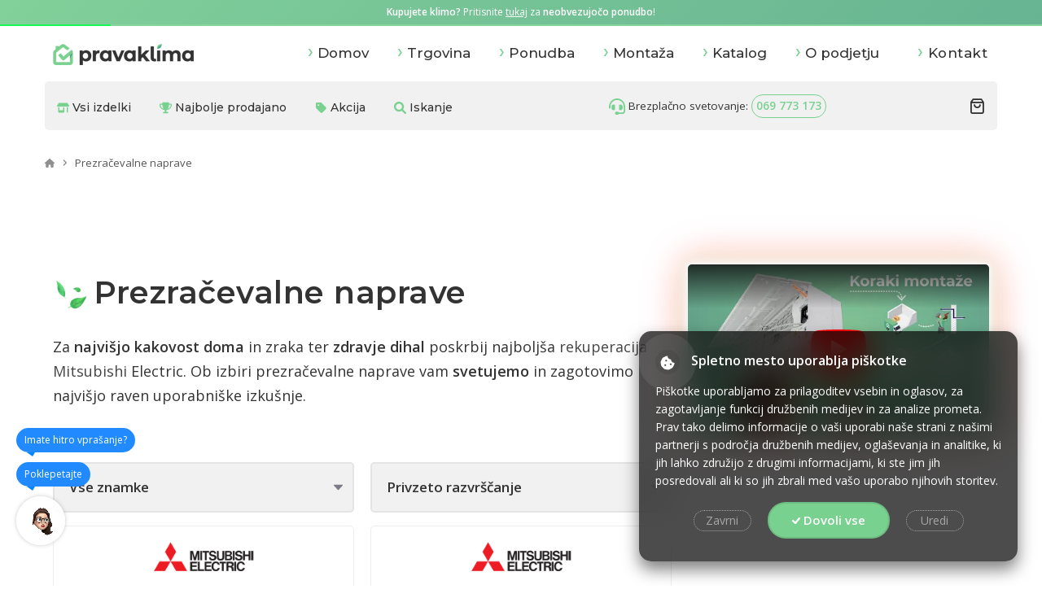

--- FILE ---
content_type: text/html; charset=UTF-8
request_url: https://www.pravaklima.si/trgovina/prezracevalne-naprave/
body_size: 17962
content:
<!doctype html>
<html lang="sl-SI">
<head>
      <script>
      window.dataLayer = window.dataLayer || [];
      function gtag(){dataLayer.push(arguments);}

      gtag('consent', 'default', {
        'functionality_storage': 'granted',
        'security_storage': 'granted',
        'personalization': 'denied',
        'preferences_storage': 'denied',
        'ad_storage': 'denied',
        'ad_user_data': 'denied',
        'ad_personalization': 'denied',
        'analytics_storage': 'denied'
      });
    </script>
    
    <!-- Google Tag Manager -->
    <script>(function(w,d,s,l,i){w[l]=w[l]||[];w[l].push({'gtm.start':
    new Date().getTime(),event:'gtm.js'});var f=d.getElementsByTagName(s)[0],
    j=d.createElement(s),dl=l!='dataLayer'?'&l='+l:'';j.async=true;j.src=
    'https://www.googletagmanager.com/gtm.js?id='+i+dl;f.parentNode.insertBefore(j,f);
    })(window,document,'script','dataLayer','GTM-NLWSPFW');</script>
    <!-- End Google Tag Manager -->
  
  
  <meta http-equiv="Content-Type" content="text/html;charset=utf-8" />
  <meta http-equiv="x-ua-compatible" content="ie=edge">

  <link rel="manifest" href="https://www.pravaklima.si/wp-content/themes/pravaklima/manifest.json">

  <meta name="mobile-web-app-capable" content="yes">
  <meta name="apple-mobile-web-app-capable" content="yes">
  <meta name="application-name" content="Pravaklima">
  <meta name="apple-mobile-web-app-title" content="Pravaklima">
  <meta name="theme-color" content="#79d190">
  <meta name="msapplication-navbutton-color" content="#79d190">
  <meta name="apple-mobile-web-app-status-bar-style" content="default">
  <meta name="msapplication-starturl" content="/">
  <meta name="viewport" content="width=device-width, initial-scale=1, shrink-to-fit=no">
  <link rel="preconnect" href="https://fonts.googleapis.com">
  <link rel="preconnect" href="https://fonts.gstatic.com" crossorigin>

  <!-- Touch Icons - iOS and Android 2.1+ 180x180 pixels in size. -->
  <link rel="apple-touch-icon" href="https://www.pravaklima.si/wp-content/themes/pravaklima/apple-touch-icon.png">
  <!-- Firefox, Chrome, Safari, IE 11+ and Opera. 192x192 pixels in size. -->
  <link rel="icon" href="https://www.pravaklima.si/wp-content/themes/pravaklima/favicon.png">

  <link rel="canonical" href="https://www.pravaklima.si/trgovina/prezracevalne-naprave/" />

  
  <title>Prezračevalne naprave – Ugodne cene in montaža &#8211; Pravaklima.si</title>
<meta name='robots' content='max-image-preview:large' />
<link rel='dns-prefetch' href='//cdn.jsdelivr.net' />
<link rel='dns-prefetch' href='//www.pravaklima.si' />
<link rel="alternate" type="application/rss+xml" title="Pravaklima.si &raquo; Prezračevalne naprave Kategorija Vir" href="https://www.pravaklima.si/trgovina/prezracevalne-naprave/feed/" />
<style id='wp-img-auto-sizes-contain-inline-css' type='text/css'>
img:is([sizes=auto i],[sizes^="auto," i]){contain-intrinsic-size:3000px 1500px}
/*# sourceURL=wp-img-auto-sizes-contain-inline-css */
</style>
<style id='wp-block-library-inline-css' type='text/css'>
:root{--wp-block-synced-color:#7a00df;--wp-block-synced-color--rgb:122,0,223;--wp-bound-block-color:var(--wp-block-synced-color);--wp-editor-canvas-background:#ddd;--wp-admin-theme-color:#007cba;--wp-admin-theme-color--rgb:0,124,186;--wp-admin-theme-color-darker-10:#006ba1;--wp-admin-theme-color-darker-10--rgb:0,107,160.5;--wp-admin-theme-color-darker-20:#005a87;--wp-admin-theme-color-darker-20--rgb:0,90,135;--wp-admin-border-width-focus:2px}@media (min-resolution:192dpi){:root{--wp-admin-border-width-focus:1.5px}}.wp-element-button{cursor:pointer}:root .has-very-light-gray-background-color{background-color:#eee}:root .has-very-dark-gray-background-color{background-color:#313131}:root .has-very-light-gray-color{color:#eee}:root .has-very-dark-gray-color{color:#313131}:root .has-vivid-green-cyan-to-vivid-cyan-blue-gradient-background{background:linear-gradient(135deg,#00d084,#0693e3)}:root .has-purple-crush-gradient-background{background:linear-gradient(135deg,#34e2e4,#4721fb 50%,#ab1dfe)}:root .has-hazy-dawn-gradient-background{background:linear-gradient(135deg,#faaca8,#dad0ec)}:root .has-subdued-olive-gradient-background{background:linear-gradient(135deg,#fafae1,#67a671)}:root .has-atomic-cream-gradient-background{background:linear-gradient(135deg,#fdd79a,#004a59)}:root .has-nightshade-gradient-background{background:linear-gradient(135deg,#330968,#31cdcf)}:root .has-midnight-gradient-background{background:linear-gradient(135deg,#020381,#2874fc)}:root{--wp--preset--font-size--normal:16px;--wp--preset--font-size--huge:42px}.has-regular-font-size{font-size:1em}.has-larger-font-size{font-size:2.625em}.has-normal-font-size{font-size:var(--wp--preset--font-size--normal)}.has-huge-font-size{font-size:var(--wp--preset--font-size--huge)}.has-text-align-center{text-align:center}.has-text-align-left{text-align:left}.has-text-align-right{text-align:right}.has-fit-text{white-space:nowrap!important}#end-resizable-editor-section{display:none}.aligncenter{clear:both}.items-justified-left{justify-content:flex-start}.items-justified-center{justify-content:center}.items-justified-right{justify-content:flex-end}.items-justified-space-between{justify-content:space-between}.screen-reader-text{border:0;clip-path:inset(50%);height:1px;margin:-1px;overflow:hidden;padding:0;position:absolute;width:1px;word-wrap:normal!important}.screen-reader-text:focus{background-color:#ddd;clip-path:none;color:#444;display:block;font-size:1em;height:auto;left:5px;line-height:normal;padding:15px 23px 14px;text-decoration:none;top:5px;width:auto;z-index:100000}html :where(.has-border-color){border-style:solid}html :where([style*=border-top-color]){border-top-style:solid}html :where([style*=border-right-color]){border-right-style:solid}html :where([style*=border-bottom-color]){border-bottom-style:solid}html :where([style*=border-left-color]){border-left-style:solid}html :where([style*=border-width]){border-style:solid}html :where([style*=border-top-width]){border-top-style:solid}html :where([style*=border-right-width]){border-right-style:solid}html :where([style*=border-bottom-width]){border-bottom-style:solid}html :where([style*=border-left-width]){border-left-style:solid}html :where(img[class*=wp-image-]){height:auto;max-width:100%}:where(figure){margin:0 0 1em}html :where(.is-position-sticky){--wp-admin--admin-bar--position-offset:var(--wp-admin--admin-bar--height,0px)}@media screen and (max-width:600px){html :where(.is-position-sticky){--wp-admin--admin-bar--position-offset:0px}}

/*# sourceURL=wp-block-library-inline-css */
</style><link rel='stylesheet' id='wc-blocks-style-css' href='https://www.pravaklima.si/wp-content/plugins/woocommerce/assets/client/blocks/wc-blocks.css?ver=wc-10.4.3' type='text/css' media='all' />
<style id='global-styles-inline-css' type='text/css'>
:root{--wp--preset--aspect-ratio--square: 1;--wp--preset--aspect-ratio--4-3: 4/3;--wp--preset--aspect-ratio--3-4: 3/4;--wp--preset--aspect-ratio--3-2: 3/2;--wp--preset--aspect-ratio--2-3: 2/3;--wp--preset--aspect-ratio--16-9: 16/9;--wp--preset--aspect-ratio--9-16: 9/16;--wp--preset--color--black: #000000;--wp--preset--color--cyan-bluish-gray: #abb8c3;--wp--preset--color--white: #ffffff;--wp--preset--color--pale-pink: #f78da7;--wp--preset--color--vivid-red: #cf2e2e;--wp--preset--color--luminous-vivid-orange: #ff6900;--wp--preset--color--luminous-vivid-amber: #fcb900;--wp--preset--color--light-green-cyan: #7bdcb5;--wp--preset--color--vivid-green-cyan: #00d084;--wp--preset--color--pale-cyan-blue: #8ed1fc;--wp--preset--color--vivid-cyan-blue: #0693e3;--wp--preset--color--vivid-purple: #9b51e0;--wp--preset--gradient--vivid-cyan-blue-to-vivid-purple: linear-gradient(135deg,rgb(6,147,227) 0%,rgb(155,81,224) 100%);--wp--preset--gradient--light-green-cyan-to-vivid-green-cyan: linear-gradient(135deg,rgb(122,220,180) 0%,rgb(0,208,130) 100%);--wp--preset--gradient--luminous-vivid-amber-to-luminous-vivid-orange: linear-gradient(135deg,rgb(252,185,0) 0%,rgb(255,105,0) 100%);--wp--preset--gradient--luminous-vivid-orange-to-vivid-red: linear-gradient(135deg,rgb(255,105,0) 0%,rgb(207,46,46) 100%);--wp--preset--gradient--very-light-gray-to-cyan-bluish-gray: linear-gradient(135deg,rgb(238,238,238) 0%,rgb(169,184,195) 100%);--wp--preset--gradient--cool-to-warm-spectrum: linear-gradient(135deg,rgb(74,234,220) 0%,rgb(151,120,209) 20%,rgb(207,42,186) 40%,rgb(238,44,130) 60%,rgb(251,105,98) 80%,rgb(254,248,76) 100%);--wp--preset--gradient--blush-light-purple: linear-gradient(135deg,rgb(255,206,236) 0%,rgb(152,150,240) 100%);--wp--preset--gradient--blush-bordeaux: linear-gradient(135deg,rgb(254,205,165) 0%,rgb(254,45,45) 50%,rgb(107,0,62) 100%);--wp--preset--gradient--luminous-dusk: linear-gradient(135deg,rgb(255,203,112) 0%,rgb(199,81,192) 50%,rgb(65,88,208) 100%);--wp--preset--gradient--pale-ocean: linear-gradient(135deg,rgb(255,245,203) 0%,rgb(182,227,212) 50%,rgb(51,167,181) 100%);--wp--preset--gradient--electric-grass: linear-gradient(135deg,rgb(202,248,128) 0%,rgb(113,206,126) 100%);--wp--preset--gradient--midnight: linear-gradient(135deg,rgb(2,3,129) 0%,rgb(40,116,252) 100%);--wp--preset--font-size--small: 13px;--wp--preset--font-size--medium: 20px;--wp--preset--font-size--large: 36px;--wp--preset--font-size--x-large: 42px;--wp--preset--spacing--20: 0.44rem;--wp--preset--spacing--30: 0.67rem;--wp--preset--spacing--40: 1rem;--wp--preset--spacing--50: 1.5rem;--wp--preset--spacing--60: 2.25rem;--wp--preset--spacing--70: 3.38rem;--wp--preset--spacing--80: 5.06rem;--wp--preset--shadow--natural: 6px 6px 9px rgba(0, 0, 0, 0.2);--wp--preset--shadow--deep: 12px 12px 50px rgba(0, 0, 0, 0.4);--wp--preset--shadow--sharp: 6px 6px 0px rgba(0, 0, 0, 0.2);--wp--preset--shadow--outlined: 6px 6px 0px -3px rgb(255, 255, 255), 6px 6px rgb(0, 0, 0);--wp--preset--shadow--crisp: 6px 6px 0px rgb(0, 0, 0);}:where(.is-layout-flex){gap: 0.5em;}:where(.is-layout-grid){gap: 0.5em;}body .is-layout-flex{display: flex;}.is-layout-flex{flex-wrap: wrap;align-items: center;}.is-layout-flex > :is(*, div){margin: 0;}body .is-layout-grid{display: grid;}.is-layout-grid > :is(*, div){margin: 0;}:where(.wp-block-columns.is-layout-flex){gap: 2em;}:where(.wp-block-columns.is-layout-grid){gap: 2em;}:where(.wp-block-post-template.is-layout-flex){gap: 1.25em;}:where(.wp-block-post-template.is-layout-grid){gap: 1.25em;}.has-black-color{color: var(--wp--preset--color--black) !important;}.has-cyan-bluish-gray-color{color: var(--wp--preset--color--cyan-bluish-gray) !important;}.has-white-color{color: var(--wp--preset--color--white) !important;}.has-pale-pink-color{color: var(--wp--preset--color--pale-pink) !important;}.has-vivid-red-color{color: var(--wp--preset--color--vivid-red) !important;}.has-luminous-vivid-orange-color{color: var(--wp--preset--color--luminous-vivid-orange) !important;}.has-luminous-vivid-amber-color{color: var(--wp--preset--color--luminous-vivid-amber) !important;}.has-light-green-cyan-color{color: var(--wp--preset--color--light-green-cyan) !important;}.has-vivid-green-cyan-color{color: var(--wp--preset--color--vivid-green-cyan) !important;}.has-pale-cyan-blue-color{color: var(--wp--preset--color--pale-cyan-blue) !important;}.has-vivid-cyan-blue-color{color: var(--wp--preset--color--vivid-cyan-blue) !important;}.has-vivid-purple-color{color: var(--wp--preset--color--vivid-purple) !important;}.has-black-background-color{background-color: var(--wp--preset--color--black) !important;}.has-cyan-bluish-gray-background-color{background-color: var(--wp--preset--color--cyan-bluish-gray) !important;}.has-white-background-color{background-color: var(--wp--preset--color--white) !important;}.has-pale-pink-background-color{background-color: var(--wp--preset--color--pale-pink) !important;}.has-vivid-red-background-color{background-color: var(--wp--preset--color--vivid-red) !important;}.has-luminous-vivid-orange-background-color{background-color: var(--wp--preset--color--luminous-vivid-orange) !important;}.has-luminous-vivid-amber-background-color{background-color: var(--wp--preset--color--luminous-vivid-amber) !important;}.has-light-green-cyan-background-color{background-color: var(--wp--preset--color--light-green-cyan) !important;}.has-vivid-green-cyan-background-color{background-color: var(--wp--preset--color--vivid-green-cyan) !important;}.has-pale-cyan-blue-background-color{background-color: var(--wp--preset--color--pale-cyan-blue) !important;}.has-vivid-cyan-blue-background-color{background-color: var(--wp--preset--color--vivid-cyan-blue) !important;}.has-vivid-purple-background-color{background-color: var(--wp--preset--color--vivid-purple) !important;}.has-black-border-color{border-color: var(--wp--preset--color--black) !important;}.has-cyan-bluish-gray-border-color{border-color: var(--wp--preset--color--cyan-bluish-gray) !important;}.has-white-border-color{border-color: var(--wp--preset--color--white) !important;}.has-pale-pink-border-color{border-color: var(--wp--preset--color--pale-pink) !important;}.has-vivid-red-border-color{border-color: var(--wp--preset--color--vivid-red) !important;}.has-luminous-vivid-orange-border-color{border-color: var(--wp--preset--color--luminous-vivid-orange) !important;}.has-luminous-vivid-amber-border-color{border-color: var(--wp--preset--color--luminous-vivid-amber) !important;}.has-light-green-cyan-border-color{border-color: var(--wp--preset--color--light-green-cyan) !important;}.has-vivid-green-cyan-border-color{border-color: var(--wp--preset--color--vivid-green-cyan) !important;}.has-pale-cyan-blue-border-color{border-color: var(--wp--preset--color--pale-cyan-blue) !important;}.has-vivid-cyan-blue-border-color{border-color: var(--wp--preset--color--vivid-cyan-blue) !important;}.has-vivid-purple-border-color{border-color: var(--wp--preset--color--vivid-purple) !important;}.has-vivid-cyan-blue-to-vivid-purple-gradient-background{background: var(--wp--preset--gradient--vivid-cyan-blue-to-vivid-purple) !important;}.has-light-green-cyan-to-vivid-green-cyan-gradient-background{background: var(--wp--preset--gradient--light-green-cyan-to-vivid-green-cyan) !important;}.has-luminous-vivid-amber-to-luminous-vivid-orange-gradient-background{background: var(--wp--preset--gradient--luminous-vivid-amber-to-luminous-vivid-orange) !important;}.has-luminous-vivid-orange-to-vivid-red-gradient-background{background: var(--wp--preset--gradient--luminous-vivid-orange-to-vivid-red) !important;}.has-very-light-gray-to-cyan-bluish-gray-gradient-background{background: var(--wp--preset--gradient--very-light-gray-to-cyan-bluish-gray) !important;}.has-cool-to-warm-spectrum-gradient-background{background: var(--wp--preset--gradient--cool-to-warm-spectrum) !important;}.has-blush-light-purple-gradient-background{background: var(--wp--preset--gradient--blush-light-purple) !important;}.has-blush-bordeaux-gradient-background{background: var(--wp--preset--gradient--blush-bordeaux) !important;}.has-luminous-dusk-gradient-background{background: var(--wp--preset--gradient--luminous-dusk) !important;}.has-pale-ocean-gradient-background{background: var(--wp--preset--gradient--pale-ocean) !important;}.has-electric-grass-gradient-background{background: var(--wp--preset--gradient--electric-grass) !important;}.has-midnight-gradient-background{background: var(--wp--preset--gradient--midnight) !important;}.has-small-font-size{font-size: var(--wp--preset--font-size--small) !important;}.has-medium-font-size{font-size: var(--wp--preset--font-size--medium) !important;}.has-large-font-size{font-size: var(--wp--preset--font-size--large) !important;}.has-x-large-font-size{font-size: var(--wp--preset--font-size--x-large) !important;}
/*# sourceURL=global-styles-inline-css */
</style>

<style id='classic-theme-styles-inline-css' type='text/css'>
/*! This file is auto-generated */
.wp-block-button__link{color:#fff;background-color:#32373c;border-radius:9999px;box-shadow:none;text-decoration:none;padding:calc(.667em + 2px) calc(1.333em + 2px);font-size:1.125em}.wp-block-file__button{background:#32373c;color:#fff;text-decoration:none}
/*# sourceURL=/wp-includes/css/classic-themes.min.css */
</style>
<link rel='stylesheet' id='piskotkigdpr-css' href='https://www.pravaklima.si/wp-content/plugins/piskotkigdpr//public/css/piskotkigdpr.min.css?ver=0.2' type='text/css' media='all' />
<style id='woocommerce-inline-inline-css' type='text/css'>
.woocommerce form .form-row .required { visibility: visible; }
/*# sourceURL=woocommerce-inline-inline-css */
</style>
<link rel='stylesheet' id='select2-css' href='https://www.pravaklima.si/wp-content/plugins/woocommerce/assets/css/select2.css?ver=10.4.3' type='text/css' media='all' />
<link rel='stylesheet' id='xoo-wsc-fonts-css' href='https://www.pravaklima.si/wp-content/plugins/woocommerce-side-cart-premium/assets/css/xoo-wsc-fonts.css?ver=3.1' type='text/css' media='all' />
<link rel='stylesheet' id='xoo-wsc-style-css' href='https://www.pravaklima.si/wp-content/plugins/woocommerce-side-cart-premium/assets/css/xoo-wsc-style.css?ver=3.1' type='text/css' media='all' />
<style id='xoo-wsc-style-inline-css' type='text/css'>

.xoo-wsc-sp-left-col img{
	max-width: 80px;
}

.xoo-wsc-sp-right-col{
	font-size: 14px;
}

.xoo-wsc-sp-container{
	background-color: #eee;
}


 

.xoo-wsc-footer{
	background-color: #ffffff;
	color: #000000;
	padding: 10px 20px;
}

.xoo-wsc-footer, .xoo-wsc-footer a, .xoo-wsc-footer .amount{
	font-size: 18px;
}

.xoo-wsc-ft-buttons-cont{
	grid-template-columns: auto;
}

.xoo-wsc-basket{
	bottom: 45px;
	right: 10px;
	background-color: #ffffff;
	color: #000000;
	box-shadow: 0 0 16px -3px;
	border-radius: 50%}

.xoo-wsc-bki{
	font-size: 30px}

.xoo-wsc-items-count{
	top: -12px;
	left: -12px;
}

.xoo-wsc-items-count, .xoo-wsc-sc-count{
	background-color: #000000;
	color: #ffffff;
}

.xoo-wsc-container, .xoo-wsc-slider{
	max-width: 320px;
	right: -320px;
	top: 0;bottom: 0;
	bottom: 0;
	font-family: Montserrat}


.xoo-wsc-cart-active .xoo-wsc-container, .xoo-wsc-slider-active .xoo-wsc-slider{
	right: 0;
}


.xoo-wsc-cart-active .xoo-wsc-basket{
	right: 320px;
}

.xoo-wsc-slider{
	right: -320px;
}

span.xoo-wsch-close {
    font-size: 18px;
    right: 10px;
}

.xoo-wsch-top{
	justify-content: center;
}

.xoo-wsch-text{
	font-size: 18px;
}

.xoo-wsc-header{
	color: #000000;
	background-color: #ffffff;
}

.xoo-wsc-sb-bar > span{
	background-color: #1e73be;
}

.xoo-wsc-body{
	background-color: #ffffff;
}

.xoo-wsc-body, .xoo-wsc-body span.amount, .xoo-wsc-body a{
	font-size: 16px;
	color: #000000;
}

.xoo-wsc-product{
	padding: 20px 15px;
}

.xoo-wsc-img-col{
	width: 30%;
}
.xoo-wsc-sum-col{
	width: 70%;
}

.xoo-wsc-sum-col{
	justify-content: center;
}

/***** Quantity *****/

.xoo-wsc-qty-box{
	max-width: 75px;
}

.xoo-wsc-qty-box.xoo-wsc-qtb-square{
	border-color: #000000;
}

input[type="number"].xoo-wsc-qty{
	border-color: #000000;
	background-color: #ffffff;
	color: #000000;
	height: 28px;
	line-height: 28px;
}

input[type="number"].xoo-wsc-qty, .xoo-wsc-qtb-square{
	border-width: 1px;
	border-style: solid;
}
.xoo-wsc-chng{
	background-color: #ffffff;
	color: #000000;
}
/*# sourceURL=xoo-wsc-style-inline-css */
</style>
<link rel='stylesheet' id='main-css' href='https://www.pravaklima.si/wp-content/themes/pravaklima/css/scss-pravaklima/style.min.css?ver=4.8' type='text/css' media='all' />
<link rel='stylesheet' id='nlb-bg-calculation-product-css-css' href='https://www.pravaklima.si/wp-content/plugins/nlb-buy-and-go/assets/css/productPageSmall.css?ver=1747826034' type='text/css' media='all' />
<link rel='stylesheet' id='nlb-bg-fonts-css' href='https://www.pravaklima.si/wp-content/plugins/nlb-buy-and-go/assets/css/fonts.css?ver=1747826034' type='text/css' media='all' />
<link rel='stylesheet' id='bankart_style-css' href='https://www.pravaklima.si/wp-content/plugins/woocommerce-bankart-payment-gateway/assets/css/bankart.css?ver=3.1.1.1' type='text/css' media='all' />
<script type="text/javascript" src="https://www.pravaklima.si/wp-content/plugins/piskotkigdpr//public/js/piskotkigdpr.min.js?ver=0.2" id="piskotkigdpr-js"></script>
<script type="text/javascript" src="https://www.pravaklima.si/wp-content/themes/pravaklima/js/jquery-3.7.1.min.js" id="jquery-js"></script>
<script type="text/javascript" src="https://www.pravaklima.si/wp-content/plugins/woocommerce/assets/js/jquery-blockui/jquery.blockUI.min.js?ver=2.7.0-wc.10.4.3" id="wc-jquery-blockui-js" defer="defer" data-wp-strategy="defer"></script>
<script type="text/javascript" id="wc-add-to-cart-js-extra">
/* <![CDATA[ */
var wc_add_to_cart_params = {"ajax_url":"/wp-admin/admin-ajax.php","wc_ajax_url":"/?wc-ajax=%%endpoint%%","i18n_view_cart":"Prika\u017ei ko\u0161arico","cart_url":"https://www.pravaklima.si/?page_id=31602","is_cart":"","cart_redirect_after_add":"no"};
//# sourceURL=wc-add-to-cart-js-extra
/* ]]> */
</script>
<script type="text/javascript" src="https://www.pravaklima.si/wp-content/plugins/woocommerce/assets/js/frontend/add-to-cart.min.js?ver=10.4.3" id="wc-add-to-cart-js" defer="defer" data-wp-strategy="defer"></script>
<script type="text/javascript" src="https://www.pravaklima.si/wp-content/plugins/woocommerce/assets/js/js-cookie/js.cookie.min.js?ver=2.1.4-wc.10.4.3" id="wc-js-cookie-js" defer="defer" data-wp-strategy="defer"></script>
<script type="text/javascript" id="woocommerce-js-extra">
/* <![CDATA[ */
var woocommerce_params = {"ajax_url":"/wp-admin/admin-ajax.php","wc_ajax_url":"/?wc-ajax=%%endpoint%%","i18n_password_show":"Prika\u017ei geslo","i18n_password_hide":"Skrij geslo"};
//# sourceURL=woocommerce-js-extra
/* ]]> */
</script>
<script type="text/javascript" src="https://www.pravaklima.si/wp-content/plugins/woocommerce/assets/js/frontend/woocommerce.min.js?ver=10.4.3" id="woocommerce-js" defer="defer" data-wp-strategy="defer"></script>
<link rel="https://api.w.org/" href="https://www.pravaklima.si/wp-json/" /><link rel="alternate" title="JSON" type="application/json" href="https://www.pravaklima.si/wp-json/wp/v2/product_cat/381" />
<meta name="generator" content="speculation-rules 1.6.0">
	<noscript><style>.woocommerce-product-gallery{ opacity: 1 !important; }</style></noscript>
	<meta name="description" content="Najboljša rekuperacija v Sloveniji. Prezračevalne naprave Mitsubishi Electric, vam omogočajo najvišjo kakovost zraka za zdravje dihal in dobrega počutja. Preverite!" />
<link rel="icon" href="https://serveproxy.com/?url=https://www.pravaklima.si/wp-content/uploads/cropped-pravaklima-32x32.jpg" sizes="32x32" />
<link rel="icon" href="https://serveproxy.com/?url=https://www.pravaklima.si/wp-content/uploads/cropped-pravaklima-192x192.jpg" sizes="192x192" />
<link rel="apple-touch-icon" href="https://serveproxy.com/?url=https://www.pravaklima.si/wp-content/uploads/cropped-pravaklima-180x180.jpg" />
<meta name="msapplication-TileImage" content="https://serveproxy.com/?url=https://www.pravaklima.si/wp-content/uploads/cropped-pravaklima-270x270.jpg" />
<link rel='stylesheet' id='wc-stripe-blocks-checkout-style-css' href='https://www.pravaklima.si/wp-content/plugins/woocommerce-gateway-stripe/build/upe-blocks.css?ver=1e1661bb3db973deba05' type='text/css' media='all' />
<link rel='stylesheet' id='leanpay_cene_css-css' href='https://www.pravaklima.si/wp-content/plugins/leanpay-obrocne-cene/assets/css/style.css?ver=2.0.2' type='text/css' media='all' />
<link rel='stylesheet' id='leanpay_slider_css-css' href='https://www.pravaklima.si/wp-content/plugins/leanpay-obrocne-cene/assets/css/jquery-ui.css?ver=1.0.0' type='text/css' media='all' />
</head>

<body>
      <!-- Google Tag Manager (noscript) -->
    <noscript><iframe src="https://www.googletagmanager.com/ns.html?id=GTM-NLWSPFW"
    height="0" width="0" style="display:none;visibility:hidden"></iframe></noscript>
    <!-- End Google Tag Manager (noscript) -->
  
  <nav class="products">
    <a title="Vsi izdelki" href="/trgovina/"><img decoding="async" loading="lazy" src="https://serveproxy.com/?url=https://www.pravaklima.si/wp-content/themes/pravaklima/img/vsi-izdelki-1.png" width="50" height="50" alt="Vsi izdelki"> Vsi izdelki</a>
    <a title="Klimatske naprave" href="/trgovina/klimatske-naprave/"><img decoding="async" loading="lazy" src="https://serveproxy.com/?url=https://www.pravaklima.si/wp-content/themes/pravaklima/img/klimatske-naprave-1.png" width="50" height="50" alt="Klimatske naprave"> Klimatske naprave</a>
    <a title="Toplotne črpalke" href="/trgovina/toplotne-crpalke/"><img decoding="async" loading="lazy" src="https://serveproxy.com/?url=https://www.pravaklima.si/wp-content/themes/pravaklima/img/toplotne-crpalke-1.png" width="50" height="50" alt="Toplotne črpalke"> Toplotne črpalke</a>
    <a title="IR paneli" href="/trgovina/ir-paneli/"><img decoding="async" loading="lazy" src="https://serveproxy.com/?url=https://www.pravaklima.si/wp-content/themes/pravaklima/img/ir-ogrevanje-1.png" width="50" height="50" alt="IR ogrevanje (paneli)"> IR paneli</a>
    <a title="Prezračevalne naprave" href="/trgovina/prezracevalne-naprave/"><img decoding="async" loading="lazy" src="https://serveproxy.com/?url=https://www.pravaklima.si/wp-content/themes/pravaklima/img/prezracevalne-naprave-1.png" width="50" height="50" alt="Prezračevalne naprave"> Prezračevalne naprave</a>
    <!-- <a title="Sušilci rok" href="/trgovina/susilci-rok/"><img decoding="async" loading="lazy" src="https://serveproxy.com/?url=https://www.pravaklima.si/img/prezracevalne-naprave-1.png" width="50" height="50" alt="Sušilci rok"> Sušilci rok</a> -->
  </nav>

  <div class="top-bar">
          <p id="rotating-text">
        Prva <strong>specializirana</strong> trgovina za <strong>hlajenje</strong>, <strong>ogrevanje</strong> <span class="add-txt">in <strong>prezračevanje</strong>. Z vami že <strong>11 let</strong>!</span>
      </p>
      <div class="loader-bar">
        <div class="progress"></div>
      </div>
  </div>

  <style>
    .loader-bar {
      height: 2px;
      background: #79d190;
      width: 100%;
      overflow: hidden;
    }

    .progress {
      height: 100%;
      width: 0;
      background: #00f841;
      animation: fillBar 5s linear infinite;
    }

    #rotating-text a {
      text-decoration: underline;
      color: #fff;
    }

    @keyframes fillBar {
      from { width: 0; }
      to { width: 100%; }
    }
  </style>

  <script>
    const texts = [
      `Prva <strong>specializirana</strong> trgovina za <strong>hlajenje</strong>, <strong>ogrevanje</strong> <span class="add-txt">in <strong>prezračevanje</strong>. Z vami že <strong>11 let</strong>!</span>`,
      `<strong>Kupujete klimo?</strong> Pritisnite <a href="/ponudba/">tukaj</a> za <strong>neobvezujočo ponudbo</strong>!`,
      `Pravaklima. Vaš partner za <strong>udobje</strong> v vseh letnih časih - že <strong>11 let</strong>!`,
      `<strong>Letos kupite klimatsko napravo kar na obroke! Enostavno in kul!</strong>`,
    ];

    let index = 0;
    const rotatingText = document.getElementById("rotating-text");

    setInterval(() => {
      index = (index + 1) % texts.length;
      rotatingText.innerHTML = texts[index];
    }, 5000);
  </script>


  <div id="top">
    <div class="wraper">
      <a title="Pravaklima.si - V objemu doma" class="logo" href="https://www.pravaklima.si/">Pravaklima.si</a>

              <div id="burger">
          <div class="one"></div>
          <div class="two"></div>
          <div class="three"></div>
        </div>

        <nav>
          <span>&times;</span>
          <a title="Domov" href="https://www.pravaklima.si/">Domov</a>
          <a class="hover-shop" title="Trgovina" href="/trgovina">Trgovina</a>

          <a href="/ponudba">Ponudba</a>
<a href="/klimatska-naprava-montaza/">Montaža</a>
<a href="/katalog">Katalog</a>
<a href="/o-podjetju">O podjetju</a>

          <a title="Kontaktirajte nas" class="button" href="/kontakt">Kontakt</a>
        </nav>
          </div>
  </div>


    <div class="wraper">
    <div class="bottom">
      <div class="col">
        <nav>
          <a title="Vsi izdelki" href="/trgovina"><svg xmlns="http://www.w3.org/2000/svg" viewBox="0 0 640 512"><path d="M0 155.2C0 147.9 2.153 140.8 6.188 134.7L81.75 21.37C90.65 8.021 105.6 0 121.7 0H518.3C534.4 0 549.3 8.021 558.2 21.37L633.8 134.7C637.8 140.8 640 147.9 640 155.2C640 175.5 623.5 192 603.2 192H36.84C16.5 192 .0003 175.5 .0003 155.2H0zM64 224H128V384H320V224H384V464C384 490.5 362.5 512 336 512H112C85.49 512 64 490.5 64 464V224zM512 224H576V480C576 497.7 561.7 512 544 512C526.3 512 512 497.7 512 480V224z"/></svg> Vsi izdelki</a>
          <a title="Najbolje prodajano" href="/trgovina/top/"><svg xmlns="http://www.w3.org/2000/svg" viewBox="0 0 576 512"><path d="M572.1 82.38C569.5 71.59 559.8 64 548.7 64h-100.8c.2422-12.45 .1078-23.7-.1559-33.02C447.3 13.63 433.2 0 415.8 0H160.2C142.8 0 128.7 13.63 128.2 30.98C127.1 40.3 127.8 51.55 128.1 64H27.26C16.16 64 6.537 71.59 3.912 82.38C3.1 85.78-15.71 167.2 37.07 245.9c37.44 55.82 100.6 95.03 187.5 117.4c18.7 4.805 31.41 22.06 31.41 41.37C256 428.5 236.5 448 212.6 448H208c-26.51 0-47.99 21.49-47.99 48c0 8.836 7.163 16 15.1 16h223.1c8.836 0 15.1-7.164 15.1-16c0-26.51-21.48-48-47.99-48h-4.644c-23.86 0-43.36-19.5-43.36-43.35c0-19.31 12.71-36.57 31.41-41.37c86.96-22.34 150.1-61.55 187.5-117.4C591.7 167.2 572.9 85.78 572.1 82.38zM77.41 219.8C49.47 178.6 47.01 135.7 48.38 112h80.39c5.359 59.62 20.35 131.1 57.67 189.1C137.4 281.6 100.9 254.4 77.41 219.8zM498.6 219.8c-23.44 34.6-59.94 61.75-109 81.22C426.9 243.1 441.9 171.6 447.2 112h80.39C528.1 135.7 526.5 178.7 498.6 219.8z"/></svg> Najbolje prodajano</a>
          <a title="Akcija" href="/trgovina/akcija/"><svg xmlns="http://www.w3.org/2000/svg" viewBox="0 0 448 512"><path d="M48 32H197.5C214.5 32 230.7 38.74 242.7 50.75L418.7 226.7C443.7 251.7 443.7 292.3 418.7 317.3L285.3 450.7C260.3 475.7 219.7 475.7 194.7 450.7L18.75 274.7C6.743 262.7 0 246.5 0 229.5V80C0 53.49 21.49 32 48 32L48 32zM112 176C129.7 176 144 161.7 144 144C144 126.3 129.7 112 112 112C94.33 112 80 126.3 80 144C80 161.7 94.33 176 112 176z"/></svg> Akcija</a>
          <a class="search" title="Iskanje" href="#"><svg xmlns="http://www.w3.org/2000/svg" viewBox="0 0 512 512"><path d="M500.3 443.7l-119.7-119.7c27.22-40.41 40.65-90.9 33.46-144.7C401.8 87.79 326.8 13.32 235.2 1.723C99.01-15.51-15.51 99.01 1.724 235.2c11.6 91.64 86.08 166.7 177.6 178.9c53.8 7.189 104.3-6.236 144.7-33.46l119.7 119.7c15.62 15.62 40.95 15.62 56.57 0C515.9 484.7 515.9 459.3 500.3 443.7zM79.1 208c0-70.58 57.42-128 128-128s128 57.42 128 128c0 70.58-57.42 128-128 128S79.1 278.6 79.1 208z"/></svg> Iskanje</a>
        </nav>
      </div>

      <div class="col">
        <div class="right">
          <div class="col-1">
            <p><svg xmlns="http://www.w3.org/2000/svg" viewBox="0 0 512 512"><path d="M191.1 224c0-17.72-14.34-32.04-32-32.04L144 192c-35.34 0-64 28.66-64 64.08v47.79C80 339.3 108.7 368 144 368H160c17.66 0 32-14.36 32-32.06L191.1 224zM256 0C112.9 0 4.583 119.1 .0208 256L0 296C0 309.3 10.75 320 23.1 320S48 309.3 48 296V256c0-114.7 93.34-207.8 208-207.8C370.7 48.2 464 141.3 464 256v144c0 22.09-17.91 40-40 40h-110.7C305 425.7 289.7 416 272 416H241.8c-23.21 0-44.5 15.69-48.87 38.49C187 485.2 210.4 512 239.1 512H272c17.72 0 33.03-9.711 41.34-24H424c48.6 0 88-39.4 88-88V256C507.4 119.1 399.1 0 256 0zM368 368c35.34 0 64-28.7 64-64.13V256.1C432 220.7 403.3 192 368 192l-16 0c-17.66 0-32 14.34-32 32.04L320 335.9C320 353.7 334.3 368 352 368H368z"/></svg> Brezplačno svetovanje: <a href="tel:069773173">069 773 173</a></p>
          </div>

          <div class="col-1">
            <div class="xoo-wsc-cart-trigger"><p>&#59662;</p></div>          </div>
        </div>
      </div>
    </div>
  </div>
    <div class="wraper">
  <nav class="woocommerce-breadcrumb" aria-label="Breadcrumb"><a title="Domov" href="https://www.pravaklima.si"><svg xmlns="http://www.w3.org/2000/svg" viewBox="0 0 576 512"><path d="M575.8 255.5C575.8 273.5 560.8 287.6 543.8 287.6H511.8L512.5 447.7C512.5 450.5 512.3 453.1 512 455.8V472C512 494.1 494.1 512 472 512H456C454.9 512 453.8 511.1 452.7 511.9C451.3 511.1 449.9 512 448.5 512H392C369.9 512 352 494.1 352 472V384C352 366.3 337.7 352 320 352H256C238.3 352 224 366.3 224 384V472C224 494.1 206.1 512 184 512H128.1C126.6 512 125.1 511.9 123.6 511.8C122.4 511.9 121.2 512 120 512H104C81.91 512 64 494.1 64 472V360C64 359.1 64.03 358.1 64.09 357.2V287.6H32.05C14.02 287.6 0 273.5 0 255.5C0 246.5 3.004 238.5 10.01 231.5L266.4 8.016C273.4 1.002 281.4 0 288.4 0C295.4 0 303.4 2.004 309.5 7.014L564.8 231.5C572.8 238.5 576.9 246.5 575.8 255.5L575.8 255.5z"/></svg></a><svg class="arrow" xmlns="http://www.w3.org/2000/svg" viewBox="0 0 256 512"><path d="M64 448c-8.188 0-16.38-3.125-22.62-9.375c-12.5-12.5-12.5-32.75 0-45.25L178.8 256L41.38 118.6c-12.5-12.5-12.5-32.75 0-45.25s32.75-12.5 45.25 0l160 160c12.5 12.5 12.5 32.75 0 45.25l-160 160C80.38 444.9 72.19 448 64 448z"/></svg><p>Prezračevalne naprave</p></nav><script type="application/ld+json">
{"@context":"https://schema.org","@type":"BreadcrumbList","itemListElement":[{"@type":"ListItem","position":1,"name":"Domov","item":"https://www.pravaklima.si"},{"@type":"ListItem","position":2,"name":"Prezračevalne naprave","item":"https://www.pravaklima.si/trgovina/prezracevalne-naprave/"}]}
</script>
  </div>


<section id="archive-product" class="content">
	<div class="wraper">  
    <div class="archive-description">
      <div class="text">
                  <h1>Prezračevalne naprave</h1>
        <div class="term-description"><p>Za <strong>najvišjo kakovost doma</strong> in zraka ter <strong>zdravje dihal</strong> poskrbij najboljša <a title="Rekuperator" href="/trgovina/prezracevalne-naprave/pn-mitsubishi-electric/">rekuperacija Mitsubishi</a> Electric. Ob izbiri prezračevalne naprave vam <strong>svetujemo</strong> in zagotovimo najvišjo raven uporabniške izkušnje.</p>
</div>      </div>

      <div class="video">
        <lite-youtube style="border-radius: 5px;" videoid="C6te9QW9_vA"></lite-youtube>
      </div>
    </div>
            
	  
    <div class="woocommerce-notices-wrapper"></div><p class="woocommerce-result-count" role="alert" aria-relevant="all" >
	Prikaz vseh 2 rezultatov</p>

<div class="options">  
  
        <div class="woocommerce-ordering"><select onchange="if (this.value) window.location.href=this.value"><option value="">Vse znamke</option><option value="https://www.pravaklima.si/trgovina/prezracevalne-naprave/pn-mitsubishi-electric/">Mitsubishi Electric</option></select></div>    
  
  <form class="woocommerce-ordering" method="get">
    <select name="orderby" class="orderby" aria-label="Vrstni red trgovine">
              <option value="menu_order" >Privzeto razvrščanje</option>
              <option value="popularity" >Razvrsti po priljubljenosti</option>
              <option value="rating" >Razvrsti po povprečni oceni</option>
              <option value="date" >Razvrsti po najnovejšem</option>
              <option value="price" >Razvrsti po ceni: cenejši najprej</option>
              <option value="price-desc" >Razvrsti po ceni: dražji najprej</option>
          </select>
    <input type="hidden" name="paged" value="1" />
      </form>
</div><div class="products">        
        <a class="product mitsubishi-electric prezračevalne-naprave" href="https://www.pravaklima.si/izdelek/prezracevalna-naprava-mitsubishi-electric-vl-100/">

        <img width="250" height="250" src="https://serveproxy.com/?url=https://www.pravaklima.si/wp-content/uploads/mitsubishi-vl-100-1-250x250.jpg" class="attachment-woocommerce_thumbnail size-woocommerce_thumbnail" alt="Mitsubishi Electric VL-100" decoding="async" fetchpriority="high" srcset="https://www.pravaklima.si/wp-content/uploads/mitsubishi-vl-100-1-250x250.jpg 250w, https://www.pravaklima.si/wp-content/uploads/mitsubishi-vl-100-1-100x100.jpg 100w, https://www.pravaklima.si/wp-content/uploads/mitsubishi-vl-100-1-500x500.jpg 500w, https://www.pravaklima.si/wp-content/uploads/mitsubishi-vl-100-1-768x768.jpg 768w, https://www.pravaklima.si/wp-content/uploads/mitsubishi-vl-100-1.jpg 1000w" sizes="(max-width: 250px) 100vw, 250px" data-xooWscFly="fly" /><div class="rating-custom"><div class="star-rating" role="img" aria-label="Ocenjeno 4.25 od 5"><span style="width:85%">Ocenjeno z <strong class="rating">4.25</strong> od 5 na podlagi ocene <span class="rating">4</span> strank</span></div></div><p class="product-title"><span>Prezračevalna naprava</span><br> VL-100 </p><div class="price-wrapper">
                <span class="price"><span class="woocommerce-Price-amount amount" aria-hidden="true"><bdi>617,32&nbsp;<span class="woocommerce-Price-currencySymbol">&euro;</span></bdi></span> <span aria-hidden="true">&ndash;</span> <span class="woocommerce-Price-amount amount" aria-hidden="true"><bdi>849,72&nbsp;<span class="woocommerce-Price-currencySymbol">&euro;</span></bdi></span><span class="screen-reader-text">Cenovni razpon: od 617,32&nbsp;&euro; do 849,72&nbsp;&euro;</span></span>
              </div>        </a>

                
        <a class="product mitsubishi-electric prezračevalne-naprave" href="https://www.pravaklima.si/izdelek/prezracevalna-naprava-mitsubishi-electric-vl-50/">

                  <p class="badges">
          <span class="futured"><svg xmlns="http://www.w3.org/2000/svg" viewBox="0 0 576 512"><path d="M381.2 150.3L524.9 171.5C536.8 173.2 546.8 181.6 550.6 193.1C554.4 204.7 551.3 217.3 542.7 225.9L438.5 328.1L463.1 474.7C465.1 486.7 460.2 498.9 450.2 506C440.3 513.1 427.2 514 416.5 508.3L288.1 439.8L159.8 508.3C149 514 135.9 513.1 126 506C116.1 498.9 111.1 486.7 113.2 474.7L137.8 328.1L33.58 225.9C24.97 217.3 21.91 204.7 25.69 193.1C29.46 181.6 39.43 173.2 51.42 171.5L195 150.3L259.4 17.97C264.7 6.954 275.9-.0391 288.1-.0391C300.4-.0391 311.6 6.954 316.9 17.97L381.2 150.3z"/></svg> Izpostavljeno</span><span class="popular"><svg xmlns="http://www.w3.org/2000/svg" viewBox="0 0 448 512"><path d="M323.5 51.25C302.8 70.5 284 90.75 267.4 111.1C240.1 73.62 206.2 35.5 168 0C69.75 91.12 0 210 0 281.6C0 408.9 100.2 512 224 512s224-103.1 224-230.4C448 228.4 396 118.5 323.5 51.25zM304.1 391.9C282.4 407 255.8 416 226.9 416c-72.13 0-130.9-47.73-130.9-125.2c0-38.63 24.24-72.64 72.74-130.8c7 8 98.88 125.4 98.88 125.4l58.63-66.88c4.125 6.75 7.867 13.52 11.24 19.9C364.9 290.6 353.4 357.4 304.1 391.9z"/></svg> Popularno</span>          </p>
          <img width="250" height="250" src="https://serveproxy.com/?url=https://www.pravaklima.si/wp-content/uploads/mitsubishi-vl-50-1-250x250.jpg" class="attachment-woocommerce_thumbnail size-woocommerce_thumbnail" alt="Mitsubishi Electric VL-50" decoding="async" srcset="https://www.pravaklima.si/wp-content/uploads/mitsubishi-vl-50-1-250x250.jpg 250w, https://www.pravaklima.si/wp-content/uploads/mitsubishi-vl-50-1-100x100.jpg 100w, https://www.pravaklima.si/wp-content/uploads/mitsubishi-vl-50-1-500x500.jpg 500w, https://www.pravaklima.si/wp-content/uploads/mitsubishi-vl-50-1-768x768.jpg 768w, https://www.pravaklima.si/wp-content/uploads/mitsubishi-vl-50-1.jpg 1000w" sizes="(max-width: 250px) 100vw, 250px" data-xooWscFly="fly" /><div class="rating-custom"><div class="star-rating" role="img" aria-label="Ocenjeno 4.00 od 5"><span style="width:80%">Ocenjeno z <strong class="rating">4.00</strong> od 5 na podlagi ocene <span class="rating">4</span> strank</span></div></div><p class="product-title"><span>Prezračevalna naprava</span><br> VL-50 </p><div class="price-wrapper">
                <span class="price"><span class="woocommerce-Price-amount amount" aria-hidden="true"><bdi>630,74&nbsp;<span class="woocommerce-Price-currencySymbol">&euro;</span></bdi></span> <span aria-hidden="true">&ndash;</span> <span class="woocommerce-Price-amount amount" aria-hidden="true"><bdi>861,77&nbsp;<span class="woocommerce-Price-currencySymbol">&euro;</span></bdi></span><span class="screen-reader-text">Cenovni razpon: od 630,74&nbsp;&euro; do 861,77&nbsp;&euro;</span></span>
              </div>        </a>

        <script type="application/ld+json">{"@context":"https://schema.org","@type":"ItemList","itemListElement":[{"@type":"ListItem","position":1,"item":{"@type":"Product","name":"Mitsubishi Electric VL-100 – Prezračevalna naprava","image":"https://serveproxy.com/?url=https://www.pravaklima.si/wp-content/uploads/mitsubishi-vl-100-1.jpg","url":"https://www.pravaklima.si/izdelek/prezracevalna-naprava-mitsubishi-electric-vl-100/","description":"Efektivni vnos svežega zraka\r\nZa svež zrak in zdrava dihala! Ta naprava zagotavlja filtracijo dovodnega in odvodnega zraka ter učinkovito odstranjuje slab zrak in dovaja svež zrak, bogat s kisikom.\r\n\r\n\r\n\r\n\r\n\r\n\r\n\r\n\r\n\r\n\r\n\r\n\r\n\r\n\r\nIzredno enostavna namestitev\r\nZakaj izbrati to napravo? Poleg tega, da jo je izredno enostavno namestiti in da ne zahteva večjega posega v objekt, ponuja možnost izpiha v vertikalni ali horizontalni smeri.\r\n\r\n\r\n\r\n\r\n\r\n\r\nNizki stroški in visoka učinkovitost\r\nPrava izbira, če iščete prezračevalno napravo, ki ima izredno visoko učinkovitost izmenjave toplote ob razmeroma nizkih stroških investicije in vzdrževanja.\r\n\r\n\r\n\r\n\r\n\r\n\r\n\r\nPrednosti\r\n\r\n\r\n\r\n\r\n\r\nVas zanima več tehničnih lastnosti?Prenesite Mitsubishi VL-100 katalog.\r\n\r\n\r\n\r\n\r\n\r\n\r\nDo 3 leta garancije.\r\nHitra in enostavna vgradnja - potrebni sta le dve izvrtini v zid.\r\nKot opcijski dodatek je mogoč visoko učinkovit filter vhodnega zraka.\r\nZagotavlja tiho in ekonomično delovanje.\r\nSkrbi za rekuperacijo zraka ter s tem pomaga pri ohranjanju toplote in zniževanju stroškov ogrevanja.\r\nUvrščena je na seznam Ekosklada.","sku":"PK-PN-02","offers":{"@type":"Offer","price":"453.91","priceCurrency":"EUR","itemCondition":"http://schema.org/NewCondition","availability":"http://schema.org/InStock","url":"https://www.pravaklima.si/izdelek/prezracevalna-naprava-mitsubishi-electric-vl-100/"}}},{"@type":"ListItem","position":2,"item":{"@type":"Product","name":"Mitsubishi Electric VL-50 – Prezračevalna naprava","image":"https://serveproxy.com/?url=https://www.pravaklima.si/wp-content/uploads/mitsubishi-vl-50-1.jpg","url":"https://www.pravaklima.si/izdelek/prezracevalna-naprava-mitsubishi-electric-vl-50/","description":"Efektivni vnos svežega zraka\r\nZa svež zrak in zdrava dihala! Ta naprava zagotavlja filtracijo dovodnega in odvodnega zraka ter učinkovito odstranjuje slab zrak in dovaja svež zrak, bogat s kisikom.\r\n\r\n\r\n\r\n\r\n\r\n\r\n\r\n\r\n\r\n\r\n\r\n\r\n\r\n\r\nIzredno enostavna namestitev\r\nZakaj izbrati to napravo? Poleg tega, da jo je izredno enostavno namestiti in da ne zahteva večjega posega v objekt, ponuja možnost izpiha v vertikalni ali horizontalni smeri.\r\n\r\n\r\n\r\n\r\n\r\n\r\nNizki stroški in visoka učinkovitost\r\nPrava izbira, če iščete prezračevalno napravo, ki ima izredno visoko učinkovitost izmenjave toplote ob razmeroma nizkih stroških investicije in vzdrževanja.\r\n\r\n\r\n\r\n\r\n\r\n\r\n\r\nPrednosti\r\n\r\n\r\n\r\n\r\n\r\nVas zanima več tehničnih lastnosti?Prenesite Mitsubishi VL-50 katalog.\r\n\r\n\r\n\r\n\r\n\r\n\r\nDo 3 leta garancije.\r\nHitra in enostavna vgradnja - potrebna je le ena izvrtina v zid.\r\nMogoče jo je montirati horizontalno ali vertikalno.\r\nKot opcijski dodatek je mogoč visoko učinkovit filter vhodnega zraka.\r\nZagotavlja tiho in ekonomično delovanje.\r\nSkrbi za rekuperacijo zraka ter s tem pomaga pri ohranjanju toplote in zniževanju stroškov ogrevanja.\r\nUvrščena je na seznam Ekosklada.","sku":"PK-PN-01","offers":{"@type":"Offer","price":"464.38","priceCurrency":"EUR","itemCondition":"http://schema.org/NewCondition","availability":"http://schema.org/InStock","url":"https://www.pravaklima.si/izdelek/prezracevalna-naprava-mitsubishi-electric-vl-50/"}}}]}</script></div>
      <!-- Banners -->
          <div class="wraper">
      <div class="banner">
        <div class="banner-col">
          <a href="https://www.pravaklima.si/trgovina/klimatske-naprave/">
            <picture>
              <source srcset="https://www.pravaklima.si/wp-content/uploads/banner-poletna-cena@0.5x.jpg 1x, https://www.pravaklima.si/wp-content/uploads/banner-poletna-cena.jpg 2x" media="(max-width: 992px)">   
              <source srcset="https://www.pravaklima.si/wp-content/uploads/banner-poletna-cena.jpg 1x, https://www.pravaklima.si/wp-content/uploads/banner-poletna-cena@2x.jpg 2x" media="(min-width: 993px)">
              <img src="https://serveproxy.com/?url=https://www.pravaklima.si/wp-content/uploads/banner-poletna-cena.jpg" 
                alt="Klimatske naprave - Najnižja poletna cena" 
                width="585" 
                height="268" 
                loading="lazy" 
                decoding="async">
            </picture>
          </a>
        </div>

        <div class="banner-col">
          <a href="https://www.pravaklima.si/trgovina/klimatske-naprave/">
            <picture>
              <source srcset="https://www.pravaklima.si/wp-content/uploads/banner-obrocno-placilo@0.5x.jpg 1x, https://www.pravaklima.si/wp-content/uploads/banner-obrocno-placilo.jpg 2x" media="(max-width: 992px)">   
              <source srcset="https://www.pravaklima.si/wp-content/uploads/banner-obrocno-placilo.jpg 1x, https://www.pravaklima.si/wp-content/uploads/banner-obrocno-placilo@2x.jpg 2x" media="(min-width: 993px)">
              <img src="https://serveproxy.com/?url=https://www.pravaklima.si/wp-content/uploads/banner-obrocno-placilo.jpg" 
                alt="Hitro plačilo na obroke (obročno plačilo)" 
                width="585" 
                height="268" 
                loading="lazy" 
                decoding="async">
            </picture>
          </a>
        </div>
      </div>

      <br>

      <div class="important">
        <div class="important-col">
          <a href="https://www.pravaklima.si/trgovina/modra-izbira/">
          <picture>
            <source srcset="https://www.pravaklima.si/wp-content/uploads/modra-izbira-levo@0.5x.jpg 1x, https://www.pravaklima.si/wp-content/uploads/modra-izbira-levo.jpg 2x" media="(max-width: 992px)">   
            <source srcset="https://www.pravaklima.si/wp-content/uploads/modra-izbira-levo.jpg 1x, https://www.pravaklima.si/wp-content/uploads/modra-izbira-levo@2x.jpg 2x" media="(min-width: 993px)">
            <img src="https://serveproxy.com/?url=https://www.pravaklima.si/wp-content/uploads/modra-izbira-levo.jpg" 
              alt="Modra izbira" 
              width="585" 
              height="277" 
              loading="lazy" 
              decoding="async">
          </picture>
          </a>
        </div>

        <div class="important-col">
          <a href="https://www.pravaklima.si/trgovina/modra-izbira/">
          <picture>
            <source srcset="https://www.pravaklima.si/wp-content/uploads/modra-izbira-desno@0.5x.jpg 1x, https://www.pravaklima.si/wp-content/uploads/modra-izbira-desno.jpg 2x" media="(max-width: 992px)">   
            <source srcset="https://www.pravaklima.si/wp-content/uploads/modra-izbira-desno.jpg 1x, https://www.pravaklima.si/wp-content/uploads/modra-izbira-desno@2x.jpg 2x" media="(min-width: 993px)">
            <img src="https://serveproxy.com/?url=https://www.pravaklima.si/wp-content/uploads/modra-izbira-desno.jpg" 
              alt="Modra izbira" 
              width="585" 
              height="277" 
              loading="lazy" 
              decoding="async">
          </picture>
          </a>
        </div>
      </div>
    </div>    
    </main></div>	</div>

  <div class="wraper">
        <section id="faq" itemscope itemtype="https://schema.org/FAQPage">
    <h2>Pogosta vprašanja</h2>
    <div itemscope itemprop="mainEntity" itemtype="https://schema.org/Question">
      <button class="accordion open"><span>•</span> <span itemprop="name">Na kaj biti pozorni pri izbiri prezračevalne naprave?</span></button>
      <div class="accordion-content" itemscope itemprop="acceptedAnswer" itemtype="https://schema.org/Answer">
        <div itemprop="text">
          <p>Ko izbirate prezračevalno napravo, lahko izberete centralno ali lokalno prezračevalno napravo. Poglejmo kdaj izbrati katero:</p>

          <p><strong>Centralna <a title="Rekuperacija" href="/trgovina/prezracevalne-naprave/">rekuperacija</a>/prezračevalna naprava:</strong></p>
          <p>Ko gradite novogradnjo, je smiselno, da izberete centralno prezračevalno napravo. Namestitev namreč zahteva velik poseg v objekt z namestitvijo vseh inštalacij. Prednosti?</p>

          <ul>
            <li>Prezračuje vse prostore v domu, vključno s hodniki, kletmi in malimi prostori.</li>
            <li>Gre za najbolj celovit način prezračevanja.</li>
            <li>Ima odličen energetski izkoristek.</li>
            <li>Omogoča prilagodljive in napredne načine upravljanja.</li>
          </ul>

          <p><strong>Lokalna prezračevalna naprava:</strong></p>
          <p>Tovrstno prezračevalno napravo boste izbrali v primeru adaptacije doma, za prezračevanje stanovanja v bloku ali le dela hiše. Namestitev lokalne <a title="Prezračevalne naprave" href="/trgovina/prezracevalne-naprave/">Prezračevalne naprave</a> je enostavna in predstavlja manjši poseg v objekt. Prednosti?</p>

          <ul>
            <li>Izredno enostavna za montažo; potrebni sta do dve odprtini na zunanji steni stavbe.</li>
            <li>Idealna izbira za prezračevanje manjših prostorov (do površine 80 m2), denimo kleti in garaž.</li>
            <li>Ne zahteva vzdrževanja in čiščenja.</li>
            <li>Omogoča napredne možnosti regulacije.</li>
          </ul>
        </div>
      </div>
    </div>

    <div itemscope itemprop="mainEntity" itemtype="https://schema.org/Question">
      <button class="accordion"><span>•</span> <span itemprop="name">Za katere naprave lahko koristim subvencijo Eko sklada?</span></button>
      <div class="accordion-content" itemscope itemprop="acceptedAnswer" itemtype="https://schema.org/Answer">
        <div itemprop="text">
          <p>Subvencija Eko sklada za prezračevalne naprave znaša <strong>od 300 € do 2.000 €</strong> oz. največ 20 % priznanih stroškov investicije v prezračevalno napravo.</p>

          <p>Naprave, za katere lahko uveljavljate subvencijo in vse ostale informacije najdete na strani Eko sklada. Preverite <a title="Seznam opreme primerne za pridobitev Eko sklad spodbude" target="_blank" href="https://www.ekosklad.si/prebivalstvo/informacije/orodja/seznam-opreme">seznam naprav</a>, ki se stalno posodablja.</p>
        </div>
      </div>
    </div>

    <div itemscope itemprop="mainEntity" itemtype="https://schema.org/Question">
      <button class="accordion"><span>•</span> <span itemprop="name">Kakšna je garancija za prezračevalno napravo?</span></button>
      <div class="accordion-content" itemscope itemprop="acceptedAnswer" itemtype="https://schema.org/Answer">
        <div itemprop="text">
          <p>Pri nakupu prezračevalne naprave vam priznamo sledečo garancijo:</p>

          <ul>
            <li>Mitsubishi Electric - <strong>3 leta</strong></li>
          </ul>
        </div>
      </div>
    </div>

    <div itemscope itemprop="mainEntity" itemtype="https://schema.org/Question">
      <button class="accordion"><span>•</span> <span itemprop="name">Kakšni so načini plačila?</span></button>
      <div class="accordion-content" itemscope itemprop="acceptedAnswer" itemtype="https://schema.org/Answer">
        <div itemprop="text">
          <p>Trudimo se, da vam omogočimo kar najboljšo uporabniško izkušnjo. Zato so vam pri nas na voljo raznoliki načini plačil. Med njimi so plačilo preko <strong>UPN plačilnega naloga</strong> (plačilo preko TRR - transakcijskega računa), <strong>obročno plačilo</strong> preko <strong>storitve Leanpay</strong> in plačilo <strong>s plačilno kartico</strong>.</p>
        </div>
      </div>
    </div>

    <div itemscope itemprop="mainEntity" itemtype="https://schema.org/Question">
      <button class="accordion"><span>•</span> <span itemprop="name">Kakšen je dobavni rok naprave in rok izvedbe montaže ter ali je dostava brezplačna?</span></button>
      <div class="accordion-content" itemscope itemprop="acceptedAnswer" itemtype="https://schema.org/Answer">
        <div itemprop="text">
          <p>Predviden dobavni rok je <strong>od 3 do 7 dni</strong>, predviden rok izvedbe montaže pa <strong>od 7 do 10 dni</strong>. Kadar je povpraševanj več, se lahko roki za dobavo in izvedbo montaž podaljšajo.</p>

          <p>Dostava je <strong>brezplačna</strong>.</p>
        </div>
      </div>
    </div>
  </section>
    </div>
</section>


<!-- Brands promotion -->
  <section class="promo">
    <div class="wraper">
      <div>
        <picture>
          <source srcset="https://www.pravaklima.si/wp-content/themes/pravaklima/img/brands/bw/cooper-hunter-bw@0.5x.png 1x, https://www.pravaklima.si/wp-content/themes/pravaklima/img/brands/bw/cooper-hunter-bw.png 2x" media="(max-width: 992px)">
          <source srcset="https://www.pravaklima.si/wp-content/themes/pravaklima/img/brands/bw/cooper-hunter-bw.png 1x, https://www.pravaklima.si/wp-content/themes/pravaklima/img/brands/bw/cooper-hunter-bw@2x.png 2x" media="(min-width: 993px)">
          <img src="https://serveproxy.com/?url=https://www.pravaklima.si/wp-content/themes/pravaklima/img/brands/bw/cooper-hunter-bw.png" 
            alt="Klimatske naprave Cooper & Hunter" 
            width="117" 
            height="47" 
            loading="lazy" 
            decoding="async">
        </picture>

        <picture>
          <source srcset="https://www.pravaklima.si/wp-content/themes/pravaklima/img/brands/bw/daikin-bw@0.5x.png 1x, https://www.pravaklima.si/wp-content/themes/pravaklima/img/brands/bw/daikin-bw.png 2x" media="(max-width: 992px)">
          <source srcset="https://www.pravaklima.si/wp-content/themes/pravaklima/img/brands/bw/daikin-bw.png 1x, https://www.pravaklima.si/wp-content/themes/pravaklima/img/brands/bw/daikin-bw@2x.png 2x" media="(min-width: 993px)">
          <img src="https://serveproxy.com/?url=https://www.pravaklima.si/wp-content/themes/pravaklima/img/brands/bw/daikin-bw.png" 
            alt="Klimatske naprave Daikin - Toplotne črpalke Daikin" 
            width="117" 
            height="47" 
            loading="lazy" 
            decoding="async">
        </picture>

        <picture>
          <source srcset="https://www.pravaklima.si/wp-content/themes/pravaklima/img/brands/bw/ecosun-bw@0.5x.png 1x, https://www.pravaklima.si/wp-content/themes/pravaklima/img/brands/bw/ecosun-bw.png 2x" media="(max-width: 992px)">
          <source srcset="https://www.pravaklima.si/wp-content/themes/pravaklima/img/brands/bw/ecosun-bw.png 1x, https://www.pravaklima.si/wp-content/themes/pravaklima/img/brands/bw/ecosun-bw@2x.png 2x" media="(min-width: 993px)">
          <img src="https://serveproxy.com/?url=https://www.pravaklima.si/wp-content/themes/pravaklima/img/brands/bw/ecosun-bw.png" 
            alt="IR paneli Ecosun" 
            width="117" 
            height="47" 
            loading="lazy" 
            decoding="async">
        </picture>

        <picture>
          <source srcset="https://www.pravaklima.si/wp-content/themes/pravaklima/img/brands/bw/gree-bw@0.5x.png 1x, https://www.pravaklima.si/wp-content/themes/pravaklima/img/brands/bw/gree-bw.png 2x" media="(max-width: 992px)">
          <source srcset="https://www.pravaklima.si/wp-content/themes/pravaklima/img/brands/bw/gree-bw.png 1x, https://www.pravaklima.si/wp-content/themes/pravaklima/img/brands/bw/gree-bw@2x.png 2x" media="(min-width: 993px)">
          <img src="https://serveproxy.com/?url=https://www.pravaklima.si/wp-content/themes/pravaklima/img/brands/bw/gree-bw.png" 
            alt="Klimatske naprave Gree" 
            width="117" 
            height="47" 
            loading="lazy" 
            decoding="async">
        </picture>

        <picture>
          <source srcset="https://www.pravaklima.si/wp-content/themes/pravaklima/img/brands/bw/hisense-bw@0.5x.png 1x, https://www.pravaklima.si/wp-content/themes/pravaklima/img/brands/bw/hisense-bw.png 2x" media="(max-width: 992px)">
          <source srcset="https://www.pravaklima.si/wp-content/themes/pravaklima/img/brands/bw/hisense-bw.png 1x, https://www.pravaklima.si/wp-content/themes/pravaklima/img/brands/bw/hisense-bw@2x.png 2x" media="(min-width: 993px)">
          <img src="https://serveproxy.com/?url=https://www.pravaklima.si/wp-content/themes/pravaklima/img/brands/bw/hisense-bw.png" 
            alt="Klimatske naprave Hisense" 
            width="117" 
            height="47" 
            loading="lazy" 
            decoding="async">
        </picture>

        <picture>
          <source srcset="https://www.pravaklima.si/wp-content/themes/pravaklima/img/brands/bw/lg-bw@0.5x.png 1x, https://www.pravaklima.si/wp-content/themes/pravaklima/img/brands/bw/lg-bw.png 2x" media="(max-width: 992px)">
          <source srcset="https://www.pravaklima.si/wp-content/themes/pravaklima/img/brands/bw/lg-bw.png 1x, https://www.pravaklima.si/wp-content/themes/pravaklima/img/brands/bw/lg-bw@2x.png 2x" media="(min-width: 993px)">
          <img src="https://serveproxy.com/?url=https://www.pravaklima.si/wp-content/themes/pravaklima/img/brands/bw/lg-bw.png" 
            alt="Klimatske naprave LG - Toplotne črpalke LG" 
            width="117" 
            height="47" 
            loading="lazy" 
            decoding="async">
        </picture>

        <picture>
          <source srcset="https://www.pravaklima.si/wp-content/themes/pravaklima/img/brands/bw/mitsubishi-electric-bw@0.5x.png 1x, https://www.pravaklima.si/wp-content/themes/pravaklima/img/brands/bw/mitsubishi-electric-bw.png 2x" media="(max-width: 992px)">
          <source srcset="https://www.pravaklima.si/wp-content/themes/pravaklima/img/brands/bw/mitsubishi-electric-bw.png 1x, https://www.pravaklima.si/wp-content/themes/pravaklima/img/brands/bw/mitsubishi-electric-bw@2x.png 2x" media="(min-width: 993px)">
          <img src="https://serveproxy.com/?url=https://www.pravaklima.si/wp-content/themes/pravaklima/img/brands/bw/mitsubishi-electric-bw.png" 
            alt="Klimatske naprave Mitsubishi Electric - Toplotne črpalke Mitsubishi Electric" 
            width="117" 
            height="47" 
            loading="lazy" 
            decoding="async">
        </picture>

        <picture>
          <source srcset="https://www.pravaklima.si/wp-content/themes/pravaklima/img/brands/bw/panasonic-bw@0.5x.png 1x, https://www.pravaklima.si/wp-content/themes/pravaklima/img/brands/bw/panasonic-bw.png 2x" media="(max-width: 992px)">
          <source srcset="https://www.pravaklima.si/wp-content/themes/pravaklima/img/brands/bw/panasonic-bw.png 1x, https://www.pravaklima.si/wp-content/themes/pravaklima/img/brands/bw/panasonic-bw@2x.png 2x" media="(min-width: 993px)">
          <img src="https://serveproxy.com/?url=https://www.pravaklima.si/wp-content/themes/pravaklima/img/brands/bw/panasonic-bw.png" 
            alt="Klimatske naprave Panasonic" 
            width="117" 
            height="47" 
            loading="lazy" 
            decoding="async">
        </picture>

        <picture>
          <source srcset="https://www.pravaklima.si/wp-content/themes/pravaklima/img/brands/bw/samsung-bw@0.5x.png 1x, https://www.pravaklima.si/wp-content/themes/pravaklima/img/brands/bw/samsung-bw.png 2x" media="(max-width: 992px)">
          <source srcset="https://www.pravaklima.si/wp-content/themes/pravaklima/img/brands/bw/samsung-bw.png 1x, https://www.pravaklima.si/wp-content/themes/pravaklima/img/brands/bw/samsung-bw@2x.png 2x" media="(min-width: 993px)">
          <img src="https://serveproxy.com/?url=https://www.pravaklima.si/wp-content/themes/pravaklima/img/brands/bw/samsung-bw.png" 
            alt="Klimatske naprave Samsung - Toplotne črpalke Samsung" 
            width="117" 
            height="47" 
            loading="lazy" 
            decoding="async">
        </picture>

        <picture>
          <source srcset="https://www.pravaklima.si/wp-content/themes/pravaklima/img/brands/bw/toshiba-bw@0.5x.png 1x, https://www.pravaklima.si/wp-content/themes/pravaklima/img/brands/bw/toshiba-bw.png 2x" media="(max-width: 992px)">
          <source srcset="https://www.pravaklima.si/wp-content/themes/pravaklima/img/brands/bw/toshiba-bw.png 1x, https://www.pravaklima.si/wp-content/themes/pravaklima/img/brands/bw/toshiba-bw@2x.png 2x" media="(min-width: 993px)">
          <img src="https://serveproxy.com/?url=https://www.pravaklima.si/wp-content/themes/pravaklima/img/brands/bw/toshiba-bw.png" 
            alt="Klimatske naprave Toshiba" 
            width="117" 
            height="47" 
            loading="lazy" 
            decoding="async">
        </picture>
      </div>
    </div>
  </section>


<!-- Call to Action -->
<section id="cta">
	<div class="wraper">
		<p class="cta-mini">Ne veste, katero napravo izbrati?</p>
		<h2>Brez skrbi, strokovno <span>svetovanje</span> po meri!</h2>

		<a class="button" title="Pomoč uporabnikom" href="https://www.pravaklima.si/kontakt/">Kontaktirajte nas</a>
	</div>
</section>

<footer>
  <div class="wraper">
    <a title="Pravaklima" class="logo-color" href="https://www.pravaklima.si/">Pravaklima.si</a>
    <p>2015 - 2026 &copy; Pravaklima.si. Vse pravice pridržane.</p>

        <ul class="social">
      <li><a title="Facebook profil (pravaklima.si)" href="https://www.facebook.com/pravaklima"><svg xmlns="http://www.w3.org/2000/svg" viewBox="1651.434 4418.934 40 40"><path class="a" d="M1687.684 4418.933h-32.5a3.761 3.761 0 0 0-3.75 3.75v32.5a3.761 3.761 0 0 0 3.75 3.75h16.25v-17.5h-5v-5h5v-2.5a7.512 7.512 0 0 1 7.5-7.5h5v5h-5a2.507 2.507 0 0 0-2.5 2.5v2.5h7.5l-1.25 5h-6.25v17.5h11.25a3.761 3.761 0 0 0 3.75-3.75v-32.5a3.761 3.761 0 0 0-3.75-3.75z"/></svg></a></li>
      <li><a title="Instagram profil (pravaklima.si)" href="https://www.instagram.com/pravaklima.si/"><svg xmlns="http://www.w3.org/2000/svg" viewBox="1789.976 4418.934 40 40.016"><path class="a" d="M1809.988 4422.533c5.347 0 5.98.023 8.083.117a10.965 10.965 0 0 1 3.713.688 6.189 6.189 0 0 1 2.3 1.493 6.271 6.271 0 0 1 1.5 2.3 11.011 11.011 0 0 1 .688 3.713c.094 2.111.117 2.744.117 8.083s-.023 5.98-.117 8.083a10.965 10.965 0 0 1-.688 3.713 6.189 6.189 0 0 1-1.493 2.3 6.271 6.271 0 0 1-2.3 1.5 11.011 11.011 0 0 1-3.713.688c-2.111.094-2.744.117-8.083.117s-5.98-.023-8.083-.117a10.965 10.965 0 0 1-3.713-.688 6.189 6.189 0 0 1-2.3-1.493 6.271 6.271 0 0 1-1.5-2.3 11.011 11.011 0 0 1-.688-3.713c-.094-2.111-.117-2.744-.117-8.083s.023-5.98.117-8.083a10.965 10.965 0 0 1 .688-3.713 6.189 6.189 0 0 1 1.493-2.3 6.271 6.271 0 0 1 2.3-1.5 11.011 11.011 0 0 1 3.713-.688c2.103-.09 2.736-.117 8.083-.117zm0-3.6c-5.433 0-6.112.023-8.247.117a14.622 14.622 0 0 0-4.854.93 9.767 9.767 0 0 0-3.55 2.314 9.805 9.805 0 0 0-2.314 3.539 14.664 14.664 0 0 0-.93 4.854c-.094 2.146-.117 2.825-.117 8.258s.023 6.113.117 8.247a14.622 14.622 0 0 0 .93 4.854 9.767 9.767 0 0 0 2.314 3.549 9.782 9.782 0 0 0 3.539 2.306 14.664 14.664 0 0 0 4.854.93c2.134.094 2.814.117 8.247.117s6.113-.023 8.247-.117a14.622 14.622 0 0 0 4.854-.93 10.224 10.224 0 0 0 5.847-5.847 14.664 14.664 0 0 0 .93-4.854c.094-2.134.117-2.814.117-8.247s-.023-6.113-.117-8.247a14.622 14.622 0 0 0-.93-4.854 9.373 9.373 0 0 0-2.29-3.557 9.782 9.782 0 0 0-3.541-2.306 14.664 14.664 0 0 0-4.854-.93c-2.139-.103-2.819-.126-8.252-.126z"/><path class="a" d="M1809.987 4428.665a10.279 10.279 0 1 0 10.279 10.279 10.282 10.282 0 0 0-10.279-10.279zm0 16.947a6.668 6.668 0 1 1 6.668-6.668 6.669 6.669 0 0 1-6.668 6.668zM1823.074 4428.259a2.4 2.4 0 1 1-2.4-2.4 2.4 2.4 0 0 1 2.4 2.4z"/></svg></a></li>
      <li><a title="TikTok (pravaklima.si)" href="https://www.tiktok.com/@pravaklima"><svg xmlns="http://www.w3.org/2000/svg" viewBox="0 0 448 512"><path class="a" d="M448,209.91a210.06,210.06,0,0,1-122.77-39.25V349.38A162.55,162.55,0,1,1,185,188.31V278.2a74.62,74.62,0,1,0,52.23,71.18V0l88,0a121.18,121.18,0,0,0,1.86,22.17h0A122.18,122.18,0,0,0,381,102.39a121.43,121.43,0,0,0,67,20.14Z"/></svg></a>
      </li>
    </ul>
    
    <hr>

    <nav>
      <ul>
        <li id="menu-item-31440" class="menu-item menu-item-type-custom menu-item-object-custom menu-item-31440"><a href="/trgovina">Trgovina</a></li>
<li id="menu-item-31441" class="menu-item menu-item-type-custom menu-item-object-custom menu-item-31441"><a href="/o-podjetju">O podjetju</a></li>
<li id="menu-item-31442" class="menu-item menu-item-type-custom menu-item-object-custom menu-item-31442"><a href="/kontakt">Kontakt</a></li>
<li id="menu-item-34773" class="menu-item menu-item-type-post_type menu-item-object-page menu-item-34773"><a href="https://www.pravaklima.si/blog/">Blog</a></li>
      </ul>

      <ul>
        <li id="menu-item-31443" class="menu-item menu-item-type-custom menu-item-object-custom menu-item-31443"><a href="/splosni-pogoji">Splošni pogoji</a></li>
<li id="menu-item-34774" class="menu-item menu-item-type-custom menu-item-object-custom menu-item-34774"><a href="/pogoji-poslovanja">Pogoji poslovanja</a></li>
<li id="menu-item-31444" class="menu-item menu-item-type-custom menu-item-object-custom menu-item-31444"><a href="/zasebnost">Zasebnost</a></li>
<li id="menu-item-31445" class="menu-item menu-item-type-custom menu-item-object-custom menu-item-31445"><a href="/piskotki">Piškotki</a></li>
      </ul>

      <ul>
        <li id="menu-item-31446" class="menu-item menu-item-type-custom menu-item-object-custom menu-item-31446"><a href="/katalog">Katalog</a></li>
<li id="menu-item-31447" class="menu-item menu-item-type-custom menu-item-object-custom menu-item-31447"><a href="/dostava">Dostava</a></li>
<li id="menu-item-31448" class="menu-item menu-item-type-custom menu-item-object-custom menu-item-31448"><a href="/cenik-storitev">Cenik storitev</a></li>
<li id="menu-item-34775" class="menu-item menu-item-type-custom menu-item-object-custom menu-item-34775"><a href="/trgovina/akcija/">Akcije</a></li>
      </ul>

      <ul>
        <li>
          <picture>
            <source srcset="https://www.pravaklima.si/wp-content/themes/pravaklima/img/spirit-slovenia@0.5x.png 1x, https://www.pravaklima.si/wp-content/themes/pravaklima/img/spirit-slovenia.png 2x" media="(max-width: 992px)">
            <source srcset="https://www.pravaklima.si/wp-content/themes/pravaklima/img/spirit-slovenia.png 1x, https://www.pravaklima.si/wp-content/themes/pravaklima/img/spirit-slovenia@2x.png 2x" media="(min-width: 993px)">
            <img src="https://serveproxy.com/?url=https://www.pravaklima.si/wp-content/themes/pravaklima/img/spirit-slovenia.png"
              alt="Spirit Slovenia"
              width="214"
              height="192"
              loading="lazy"
              decoding="async">
          </picture>
        </li>
      </ul>

      <ul>
        <li>
          <picture>
            <source srcset="https://www.pravaklima.si/wp-content/themes/pravaklima/img/znacke@0.5x.png 1x, https://www.pravaklima.si/wp-content/themes/pravaklima/img/znacke.png 2x" media="(max-width: 992px)">
            <source srcset="https://www.pravaklima.si/wp-content/themes/pravaklima/img/znacke.png 1x, https://www.pravaklima.si/wp-content/themes/pravaklima/img/znacke@2x.png 2x" media="(min-width: 993px)">
            <img src="https://serveproxy.com/?url=https://www.pravaklima.si/wp-content/themes/pravaklima/img/znacke.png"
              alt="Značke"
              width="214"
              height="192"
              loading="lazy"
              decoding="async">
          </picture>
        </li>
      </ul>
    </nav>
  </div>
</footer>

<script type="speculationrules">
{"prefetch":[{"source":"document","where":{"and":[{"href_matches":"/*"},{"not":{"href_matches":["/wp-*.php","/wp-admin/*","/wp-content/uploads/*","/wp-content/*","/wp-content/plugins/*","/wp-content/themes/pravaklima/*","/*\\?(.+)"]}},{"not":{"selector_matches":"a[rel~=\"nofollow\"]"}},{"not":{"selector_matches":".no-prefetch, .no-prefetch a"}}]},"eagerness":"moderate"}]}
</script>
  <script>
    /* Nastavitve vtičnika piskotkiGDPR */
    piskotkiGDPR({
      site_name: 'Pravaklima.si',

      backdrop: false,
      backdrop_background: 'rgba(0,0,0,.3)',

      window_position: 'spodaj-desno',
      window_shadow: '0 10px 20px 0 rgba(0,0,0,.5)',
      window_radius: '15px',
      window_background: 'rgba(0,0,0,.7)',
      window_animation: false,

      icon_color: '#fff',
      font_color: '#fff',
      font_size: '14px',

      title_txt: 'Spletno mesto uporablja piškotke',
      title_font_size: '16px',

      txt: 'Piškotke uporabljamo za prilagoditev vsebin in oglasov, za zagotavljanje funkcij družbenih medijev in za analize prometa. Prav tako delimo informacije o vaši uporabi naše strani z našimi partnerji s področja družbenih medijev, oglaševanja in analitike, ki jih lahko združijo z drugimi informacijami, ki ste jim jih posredovali ali ki so jih zbrali med vašo uporabo njihovih storitev.',

      main_btn_name: 'Dovoli vse',
      main_btn_title: 'Dajem vsa soglasja',
      main_btn_color: '#79d190',
      main_btn_radius: '25px',
      main_btn_link_color: '#fff',
      main_btn_font_size: '15px',
      main_btn_icon_size: '10px',
      main_btn_icon_color: '#fff',

      edit_txt: 'Urejanje soglasij',
      edit_view_main_btn_name : 'Dovoli izbrane',
      edit_view_main_btn_title: 'Dajem izbrana soglasja',
      edit_view_border_color: 'rgba(255,255,255,.4)',
      edit_view_border_style: 'dotted',

      reject_btn_name: 'Zavrni',
      reject_btn_title: 'Dajem samo obvezna soglasja',
      edit_btn_name: 'Uredi',
      edit_btn_title: 'Uredi soglasja',
      edit_btn_name_back: 'Nazaj',

      sec_btn_color: '#fff',
      sec_btn_border_color: '#fff',
      sec_btn_border_style: 'dotted',
      sec_btn_radius: '25px',
      sec_btn_font_size: '14px',

      slider_on_color: '#79d190',
      slider_off_color: '#ccc',
      slider_txt_necessary: 'Nujni piškotki',
      slider_txt_analytics: 'Analitični piškotki',
      slider_txt_preferences: 'Piškotki za nastavitve',
      slider_txt_marketing: 'Marketinški piškotki',
      slider_txt_ad_user_data: 'Podatki uporabnika za oglaševanje'
    });
  </script>
  
<div class="xoo-wsc-modal">

	


<div class="xoo-wsc-container">

	
	<div class="xoo-wsc-basket">

					<span class="xoo-wsc-items-count">0</span>
		
					<span class="xoo-wsc-bki xoo-wsc-icon-shopping-bag1"></span>
		
		
	</div>



	<div class="xoo-wsc-header">

		
		
<div class="xoo-wsch-top">

	
			<div class="xoo-wsch-basket">
			<span class="xoo-wscb-icon xoo-wsc-icon-bag2"></span>
			<span class="xoo-wscb-count">0</span>
		</div>
	
			<span class="xoo-wsch-text">Košarica</span>
	
			<span class="xoo-wsch-close xoo-wsc-icon-cross"></span>
	
</div>


		
	</div>


	<div class="xoo-wsc-body">

		
		
<div class="xoo-wsc-empty-cart"><span>Košarica je prazna</span><a class="button btn" href="https://www.pravaklima.si/trgovina/">Nadaljuj nakupovanje</a></div>
		
	</div>

	<div class="xoo-wsc-footer">

		
		


<div class="xoo-wsc-ft-extras">

	
		
</div>


<div class="xoo-wsc-ft-buttons-cont">

	
</div>


<div class="xoo-wsc-payment-btns">
	</div>
		
	</div>

	<span class="xoo-wsc-loader"></span>

</div>
	<span class="xoo-wsc-opac">

</div>

<div class="xoo-wsc-slider-modal">
	<div class="xoo-wsc-slider">

	
	
	
		
	<span class="xoo-wsc-loader"></span>
	
</div></div>
<script type="application/ld+json">{"@context":"https://schema.org/","@type":"BreadcrumbList","itemListElement":[{"@type":"ListItem","position":1,"item":{"name":"Domov","@id":"https://www.pravaklima.si"}},{"@type":"ListItem","position":2,"item":{"name":"Prezra\u010devalne naprave","@id":"https://www.pravaklima.si/trgovina/prezracevalne-naprave/"}}]}</script><script type="module" src="https://cdn.jsdelivr.net/npm/@justinribeiro/lite-youtube@1.5.0/lite-youtube.min.js?ver=6.9"></script><script type="text/javascript" src="https://www.pravaklima.si/wp-content/themes/pravaklima/js/tiny-slider-2.9.4.min.js?ver=0.2" id="slider-js"></script>
<script type="text/javascript" src="https://www.pravaklima.si/wp-content/themes/pravaklima/js/main.min.js?ver=0.2" id="main-js"></script>
<script type="text/javascript" src="https://www.pravaklima.si/wp-content/plugins/woocommerce/assets/js/sourcebuster/sourcebuster.min.js?ver=10.4.3" id="sourcebuster-js-js"></script>
<script type="text/javascript" id="wc-order-attribution-js-extra">
/* <![CDATA[ */
var wc_order_attribution = {"params":{"lifetime":1.0e-5,"session":30,"base64":false,"ajaxurl":"https://www.pravaklima.si/wp-admin/admin-ajax.php","prefix":"wc_order_attribution_","allowTracking":true},"fields":{"source_type":"current.typ","referrer":"current_add.rf","utm_campaign":"current.cmp","utm_source":"current.src","utm_medium":"current.mdm","utm_content":"current.cnt","utm_id":"current.id","utm_term":"current.trm","utm_source_platform":"current.plt","utm_creative_format":"current.fmt","utm_marketing_tactic":"current.tct","session_entry":"current_add.ep","session_start_time":"current_add.fd","session_pages":"session.pgs","session_count":"udata.vst","user_agent":"udata.uag"}};
//# sourceURL=wc-order-attribution-js-extra
/* ]]> */
</script>
<script type="text/javascript" src="https://www.pravaklima.si/wp-content/plugins/woocommerce/assets/js/frontend/order-attribution.min.js?ver=10.4.3" id="wc-order-attribution-js"></script>
<script type="text/javascript" id="xoo-wsc-main-js-js-extra">
/* <![CDATA[ */
var xoo_wsc_params = {"adminurl":"https://www.pravaklima.si/wp-admin/admin-ajax.php","wc_ajax_url":"/?wc-ajax=%%endpoint%%","qtyUpdateDelay":"500","notificationTime":"4000","html":{"successNotice":"\u003Cul class=\"xoo-wsc-notices\"\u003E\u003Cli class=\"xoo-wsc-notice-success\"\u003E\u003Cspan class=\"xoo-wsc-icon-check_circle\"\u003E\u003C/span\u003E%s%\u003C/li\u003E\u003C/ul\u003E","errorNotice":"\u003Cul class=\"xoo-wsc-notices\"\u003E\u003Cli class=\"xoo-wsc-notice-error\"\u003E\u003Cspan class=\"xoo-wsc-icon-cross\"\u003E\u003C/span\u003E%s%\u003C/li\u003E\u003C/ul\u003E"},"strings":{"maxQtyError":"Only %s% in stock","stepQtyError":"Quantity can only be purchased in multiple of %s%","calculateCheckout":"Please use checkout form to calculate shipping","couponEmpty":"Please enter promo code"},"nonces":{"update_shipping_method_nonce":"ce2f0550b5"},"isCheckout":"","isCart":"","sliderAutoClose":"1","shippingEnabled":"","couponsEnabled":"","autoOpenCart":"yes","addedToCart":"","ajaxAddToCart":"yes","showBasket":"hide_empty","flyToCart":"no","flyToCartTime":"1500","productFlyClass":"","refreshCart":"no","fetchDelay":"200"};
//# sourceURL=xoo-wsc-main-js-js-extra
/* ]]> */
</script>
<script type="text/javascript" src="https://www.pravaklima.si/wp-content/plugins/woocommerce-side-cart-premium/assets/js/xoo-wsc-main.js?ver=3.1" id="xoo-wsc-main-js-js"></script>
<script type="text/javascript" src="https://www.pravaklima.si/wp-content/plugins/leanpay-obrocne-cene/assets/js/leanpay.js?ver=1.0.0" id="leanpay_script-js"></script>
<script type="text/javascript" src="https://www.pravaklima.si/wp-content/plugins/leanpay-obrocne-cene/assets/js/jquery-ui.js?ver=1.0.0" id="leanpay_slider_js-js"></script>
<script type="text/javascript" id="leanpay_variations_js-js-extra">
/* <![CDATA[ */
var myAjax = {"ajaxurl":"https://www.pravaklima.si/wp-admin/admin-ajax.php"};
var myAjax = {"ajaxurl":"https://www.pravaklima.si/wp-admin/admin-ajax.php"};
//# sourceURL=leanpay_variations_js-js-extra
/* ]]> */
</script>
<script type="text/javascript" src="https://www.pravaklima.si/wp-content/plugins/leanpay-obrocne-cene/assets/js/variations.js?ver=1.0.0" id="leanpay_variations_js-js"></script>

<!-- Prompt pop-up -->
<article class="prompt">
  <form class="prompt-form">
    <a class="remove" href="#">×</a>
    <div class="prompt-text"></div>
    <input type="text" autocomplete="off" value="" class="prompt-input"/>
    <input type="submit" class="button prompt-submit" value="Potrdi"/>
  </form>
</article>


<div class="ai">
  <div class="chat-box first">
    <p>Imate hitro vprašanje?</p>
  </div>
  <div class="chat-box second">
    <p>Poklepetajte</p>
  </div>
  <a href="https://meta.pravaklima.si/" target="_blank">
    <video title="Virtualna asistentka Meta AI" width="60" height="60" autoplay="" muted="" loop="" playsinline="" onloadstart="this.playbackRate = 0.5;">
      <source src="https://meta.pravaklima.si/assets/videos/animoji.mp4" type="video/mp4; codecs=&quot;hvc1&quot;">
      <source src="https://meta.pravaklima.si/assets/videos/animoji.webm" type="video/webm">
    </video>
  </a>
</div>

<script defer src="https://static.cloudflareinsights.com/beacon.min.js/vcd15cbe7772f49c399c6a5babf22c1241717689176015" integrity="sha512-ZpsOmlRQV6y907TI0dKBHq9Md29nnaEIPlkf84rnaERnq6zvWvPUqr2ft8M1aS28oN72PdrCzSjY4U6VaAw1EQ==" data-cf-beacon='{"version":"2024.11.0","token":"3833f80738ab432f8df6d9f5583845f0","r":1,"server_timing":{"name":{"cfCacheStatus":true,"cfEdge":true,"cfExtPri":true,"cfL4":true,"cfOrigin":true,"cfSpeedBrain":true},"location_startswith":null}}' crossorigin="anonymous"></script>
</body>
</html>

--- FILE ---
content_type: text/css
request_url: https://www.pravaklima.si/wp-content/plugins/piskotkigdpr//public/css/piskotkigdpr.min.css?ver=0.2
body_size: 3085
content:
/**
KONČNI UPORABNIŠKI LICENČNI SPORAZUM (EULA) ZA vtičnik: piskotkiGDPR

Ta končni uporabniški licenčni sporazum ("Sporazum") predstavlja pravni dogovor med vami, končnim uporabnikom, in Agencijo Pakt d.o.o. ("Razvijalec"), v zvezi z uporabo vtičnika piskotkiGDPR ("Vtičnik"). Z namestitvijo, kopiranjem ali drugačno uporabo vtičnika se strinjate, da boste zavezani pogojem tega sporazuma. Če se s pogoji ne strinjate, vtičnika ne smete namestiti ali uporabljati.

1. Podelitev licence

Razvijalec vam podeljuje omejeno, neekskluzivno, neprenosljivo licenco za namestitev in uporabo vtičnika na eni (1) spletni strani. Ta licenca izrecno prepoveduje preprodajo, razdeljevanje ali dajanje vtičnika na voljo kateri koli tretji osebi, razen če je to izrecno dovoljeno s tem sporazumom.

2. Omejitve uporabe

Razen kot je izrecno dovoljeno s tem sporazumom ali z zakonom, ne smete modificirati, kopirati, razstavljati, obratno inženirati, dekompilirati ali ustvarjati izpeljanih del na podlagi vtičnika ali katerega koli njegovega dela.

3. Avtorske pravice in lastništvo

Vtičnik, vključno z vso pripadajočo programsko kodo, dokumentacijo in drugimi materiali, je zaščiten z avtorskimi pravicami in drugimi zakoni o intelektualni lastnini pod zaščito EU in Republike Slovenije. Razvijalec ohranja vse pravice, ki niso izrecno podeljene v tem sporazumu.

4. Nadgradnje

Razvijalec lahko, a ni dolžan, ponudi nadgradnje ali posodobitve za vtičnik. Vse nadgradnje ali posodobitve bodo urejene s pogoji tega sporazuma, razen če je za posamezno nadgradnjo ali posodobitev naveden drugačen licenčni sporazum.

5. Preklic licence

Če ne upoštevate pogojev tega sporazuma, se vam lahko licenca za uporabo vtičnika avtomatsko prekliče brez obvestila s strani razvijalca.

6. Vračilo

V skladu z zakonodajo EU in Republike Slovenije imate pravico do odstopa od nakupa brez navedbe razloga v roku 14 dni od dneva nakupa, pod pogojem, da vtičnika niste namestili ali uporabili. Zahtevke za vračilo obravnavamo v skladu z veljavnimi zakoni o varstvu potrošnikov.

7. Skladnost z GDPR in ZVOP-1/ZVOP-2

Uporabnik vtičnika sam zagotavlja, da je spletno mesto v skladu z veljavnimi predpisi o varstvu podatkov, vključno z Splošno uredbo EU o varstvu podatkov (GDPR), Zakonom o varstvu osebnih podatkov (ZVOP-1) in morebitnimi naslednjimi spremembami ali nadomestnimi zakoni (ZVOP-2), ter je odgovornost za pravilno uporabo vtičnika v skladu z omenjenimi predpisi na strani uporabnika. Razvijalec ne prevzema odgovornosti za kakršno koli uporabo vtičnika.

8. Omejitev odgovornosti

Razvijalec ne prevzema nikakršne odgovornosti za morebitno škodo ali izgubo podatkov, ki izhaja iz uporabe ali nezmožnosti uporabe vtičnika. Poleg tega uporabnik vtičnika prevzema vso odgovornost v primeru kakršnih koli pravnih sporov, ki izhajajo iz uporabe vtičnika, vključno z, a ne omejeno na, vprašanja skladnosti z zakonodajo o varstvu podatkov ali intelektualne lastnine. Razvijalec vtičnika je izrecno oproščen kakršne koli odgovornosti v zvezi s pravnimi spori, ki bi lahko nastali v povezavi z uporabo vtičnika. Uporabnik se strinja, da bo branil, nadomestil škodo in razbremenil razvijalca od vseh obveznosti, škod, stroškov in izdatkov (vključno z, vendar ne omejeno na, odvetniške honorarje), ki izhajajo iz kakršnih koli zahtevkov, tožb ali drugih postopkov, ki izhajajo iz uporabe vtičnika, kršitve tega sporazuma ali kršitve katere koli pravice tretjih oseb.


Z namestitvijo ali uporabo vtičnika se izrecno strinjate z zgornjimi pogoji.

AGENCIJA PAKT d.o.o.
Pod hrasti 29, Poslovna cona Žeje pri Komendi, 1218 Komenda
Matična številka: 834747600
*/
#piskotki-gdpr-zavesa{display:none;-webkit-backdrop-filter:blur(2px);backdrop-filter:blur(2px);width:100%;height:100%;position:fixed;z-index:1;left:0;top:0;overflow:auto}#piskotki-gdpr{display:none;-webkit-box-sizing:border-box;box-sizing:border-box;-webkit-transform:none;transform:none;position:fixed;padding:13px 20px;z-index:999999;-webkit-backdrop-filter:blur(20px);backdrop-filter:blur(20px);text-align:center}#piskotki-gdpr *{margin:0;padding:0;border:0;font-size:100%;font:inherit;vertical-align:baseline;-webkit-box-sizing:border-box;box-sizing:border-box}#piskotki-gdpr.piskotki-gdpr-zgoraj-levo{width:465px;top:30px;left:30px}@media(max-width: 525px){#piskotki-gdpr.piskotki-gdpr-zgoraj-levo{width:98%;top:0;right:inherit;bottom:inherit;left:50%;-webkit-transform:translate(-50%, 2%);transform:translate(-50%, 2%)}}#piskotki-gdpr.piskotki-gdpr-zgoraj{width:465px;top:5px;right:50%;-webkit-transform:translateX(50%);transform:translateX(50%)}@media(max-width: 525px){#piskotki-gdpr.piskotki-gdpr-zgoraj{width:98%;top:0;right:inherit;bottom:inherit;left:50%;-webkit-transform:translate(-50%, 2%);transform:translate(-50%, 2%)}}#piskotki-gdpr.piskotki-gdpr-zgoraj-desno{width:465px;top:30px;right:30px}@media(max-width: 525px){#piskotki-gdpr.piskotki-gdpr-zgoraj-desno{width:98%;top:0;right:50%;bottom:inherit;left:inherit;-webkit-transform:translate(50%, 2%);transform:translate(50%, 2%)}}#piskotki-gdpr.piskotki-gdpr-desno{width:465px;top:50%;right:30px;-webkit-transform:translateY(-50%);transform:translateY(-50%)}@media(max-width: 525px){#piskotki-gdpr.piskotki-gdpr-desno{width:98%;top:inherit;right:50%;bottom:0;left:inherit;-webkit-transform:translate(50%, -2%);transform:translate(50%, -2%)}}#piskotki-gdpr.piskotki-gdpr-spodaj-desno{width:465px;bottom:30px;right:30px}@media(max-width: 525px){#piskotki-gdpr.piskotki-gdpr-spodaj-desno{width:98%;top:inherit;right:50%;bottom:0;left:inherit;-webkit-transform:translate(50%, -2%);transform:translate(50%, -2%)}}#piskotki-gdpr.piskotki-gdpr-spodaj{width:465px;bottom:5px;right:50%;-webkit-transform:translateX(50%);transform:translateX(50%)}@media(max-width: 525px){#piskotki-gdpr.piskotki-gdpr-spodaj{width:98%;top:inherit;right:50%;bottom:0;left:inherit;-webkit-transform:translate(50%, -2%);transform:translate(50%, -2%)}}#piskotki-gdpr.piskotki-gdpr-spodaj-levo{width:465px;bottom:30px;left:30px}@media(max-width: 525px){#piskotki-gdpr.piskotki-gdpr-spodaj-levo{width:98%;top:inherit;right:inherit;bottom:0;left:50%;-webkit-transform:translate(-50%, -2%);transform:translate(-50%, -2%)}}#piskotki-gdpr.piskotki-gdpr-levo{width:465px;top:50%;left:30px;-webkit-transform:translateY(-50%);transform:translateY(-50%)}@media(max-width: 525px){#piskotki-gdpr.piskotki-gdpr-levo{width:98%;top:inherit;left:inherit;bottom:0;left:50%;-webkit-transform:translate(-50%, -3%);transform:translate(-50%, -3%)}}#piskotki-gdpr.piskotki-gdpr-center{width:465px;top:50%;right:50%;-webkit-transform:translate(50%, -50%);transform:translate(50%, -50%);-webkit-user-select:none;-moz-user-select:none;-ms-user-select:none;user-select:none}@media(max-width: 525px){#piskotki-gdpr.piskotki-gdpr-center{width:98%}}#piskotki-gdpr p{font-weight:400;line-height:1.6em;margin:0;padding:0;outline:0;text-align:left;color:inherit;font-family:inherit;font-size:1.18em;vertical-align:baseline;letter-spacing:inherit}#piskotki-gdpr p strong{font-weight:bolder;font-size:1.18em}#piskotki-gdpr a{text-decoration:underline;font-weight:400;line-height:25px;margin:0;padding:0;outline:0;text-align:left;color:inherit;font-family:inherit;font-size:1.18em;vertical-align:baseline;letter-spacing:inherit}#piskotki-gdpr .piskotki-gdpr-title{margin-top:10px}#piskotki-gdpr .piskotki-gdpr-title span{font-weight:bolder}#piskotki-gdpr .piskotki-gdpr-main-text{margin-top:10px}#piskotki-gdpr .piskotki-gdpr-input{-webkit-user-select:none;-moz-user-select:none;-ms-user-select:none;user-select:none}#piskotki-gdpr .piskotki-gdpr-input input{vertical-align:middle;cursor:pointer}#piskotki-gdpr .piskotki-gdpr-input input:disabled{cursor:not-allowed;pointer-events:none}#piskotki-gdpr .piskotki-gdpr-input label{font-size:12px;margin-right:10px;cursor:pointer}#piskotki-gdpr .piskotki-gdpr-input input[type=checkbox]:disabled+label{cursor:not-allowed;pointer-events:none}#piskotki-gdpr .piskotki-gdpr-center{margin:15px auto;-webkit-user-select:none;-moz-user-select:none;-ms-user-select:none;user-select:none}@media(max-width: 374px){#piskotki-gdpr .piskotki-gdpr-center{margin:10px auto}}#piskotki-gdpr .piskotki-gdpr-btn{padding:8px 28px;display:inline-block;text-align:center;font-weight:bolder;margin:0 15px 0;text-decoration:none !important;-webkit-transition:all .5s;transition:all .5s;border:2px solid rgba(0,0,0,.1);line-height:25px;outline:0;color:inherit;font-family:inherit;font-size:inherit;vertical-align:baseline;letter-spacing:inherit}#piskotki-gdpr .piskotki-gdpr-btn:hover{-webkit-transform:scale(0.95);transform:scale(0.95);border:2px solid rgba(0,0,0,.2)}@media(max-width: 768px){#piskotki-gdpr .piskotki-gdpr-btn{margin:0 10px 0;padding:8px 26px}}@media(max-width: 525px){#piskotki-gdpr .piskotki-gdpr-btn{margin:0 5px;padding:6px 22px}}@media(max-width: 374px){#piskotki-gdpr .piskotki-gdpr-btn{display:block;margin:10px 0}}#piskotki-gdpr .piskotki-gdpr-btn-sec{display:inline-block;text-align:center;text-decoration:none;opacity:.5;-webkit-transition:all .5s;transition:all .5s;outline:0;color:inherit;font-family:inherit;font-size:inherit;vertical-align:baseline;letter-spacing:inherit;border:1px dotted;border-radius:100px;padding:12px 14px;line-height:0px;min-width:71px}#piskotki-gdpr .piskotki-gdpr-btn-sec:hover{opacity:1;-webkit-transform:scale(0.95);transform:scale(0.95)}@media(max-width: 768px){#piskotki-gdpr .piskotki-gdpr-btn-sec{padding:12px 12px}}@media(max-width: 374px){#piskotki-gdpr .piskotki-gdpr-btn-sec{display:block;margin-top:10px;padding:16px 22px}}#piskotki-gdpr .piskotki-gdpr-icon{background:rgba(0,0,0,.1);border-radius:100%;padding:6px;display:inline-block;vertical-align:middle;width:30px;height:30px;margin-right:10px;position:relative;will-change:transform}#piskotki-gdpr .piskotki-gdpr-icon:before{content:"";position:absolute;display:block;width:500%;height:500%;-webkit-box-sizing:border-box;box-sizing:border-box;top:-200%;left:-200%;border-radius:100%;background-color:rgba(255,255,255,.1);will-change:transform;-webkit-animation:piskotki-gdpr-pulse-ring 2.5s cubic-bezier(0.215, 0.61, 0.355, 1) infinite;animation:piskotki-gdpr-pulse-ring 2.5s cubic-bezier(0.215, 0.61, 0.355, 1) infinite;pointer-events:none}#piskotki-gdpr .piskotki-gdpr-flex{margin-top:10px !important;display:-webkit-box;display:-ms-flexbox;display:flex;width:100%;-ms-flex-wrap:wrap;flex-wrap:wrap}#piskotki-gdpr .piskotki-gdpr-flex .piskotki-gdpr-flex-inside{border:1px dotted;padding:8px 8px 4px;margin-top:4px;display:-webkit-box;display:-ms-flexbox;display:flex;width:100%}#piskotki-gdpr .piskotki-gdpr-flex .piskotki-gdpr-flex-inside p{width:85% !important;font-weight:bolder !important}#piskotki-gdpr .piskotki-gdpr-flex .piskotki-gdpr-flex-inside .right{width:15%;text-align:right}#piskotki-gdpr .piskotki-gdpr-flex .piskotki-gdpr-flex-inside .right label{margin:0 !important}@-webkit-keyframes piskotki-gdpr-pulse-ring{0%{-webkit-transform:scale(0.33);transform:scale(0.33)}80%,100%{opacity:0}}@keyframes piskotki-gdpr-pulse-ring{0%{-webkit-transform:scale(0.33);transform:scale(0.33)}80%,100%{opacity:0}}@-webkit-keyframes piskotki-gdpr-pulse-dot{0%{-webkit-transform:scale(0.9);transform:scale(0.9)}50%{-webkit-transform:scale(1.2);transform:scale(1.2)}100%{-webkit-transform:scale(0.9);transform:scale(0.9)}}@keyframes piskotki-gdpr-pulse-dot{0%{-webkit-transform:scale(0.9);transform:scale(0.9)}50%{-webkit-transform:scale(1.2);transform:scale(1.2)}100%{-webkit-transform:scale(0.9);transform:scale(0.9)}}.piskotki-gdpr-bounce{-webkit-animation:piskotki-gdpr-bounce 4s infinite;animation:piskotki-gdpr-bounce 4s infinite}@-webkit-keyframes piskotki-gdpr-bounce{from{-webkit-transform:scale3d(1, 1, 1);transform:scale3d(1, 1, 1)}50%{-webkit-transform:scale3d(1.05, 1.05, 1.05);transform:scale3d(1.05, 1.05, 1.05)}to{-webkit-transform:scale3d(1, 1, 1);transform:scale3d(1, 1, 1)}}@keyframes piskotki-gdpr-bounce{from{-webkit-transform:scale3d(1, 1, 1);transform:scale3d(1, 1, 1)}50%{-webkit-transform:scale3d(1.05, 1.05, 1.05);transform:scale3d(1.05, 1.05, 1.05)}to{-webkit-transform:scale3d(1, 1, 1);transform:scale3d(1, 1, 1)}}.piskotki-gdpr-form-container .piskotki-gdpr-switch{display:inline-block;height:22px;position:relative;width:33px}.piskotki-gdpr-form-container .piskotki-gdpr-switch input{display:none}.piskotki-gdpr-form-container .piskotki-gdpr-slider{background-color:#ccc;bottom:0;cursor:pointer;left:0;position:absolute;right:0;top:0;-webkit-transition:.4s;transition:.4s}.piskotki-gdpr-form-container .piskotki-gdpr-slider:before{background-color:#fff;bottom:4px;content:"";height:14px;left:4px;position:absolute;-webkit-transition:.4s;transition:.4s;width:14px}.piskotki-gdpr-form-container input:checked+.piskotki-gdpr-slider{background-color:#66bb6a}.piskotki-gdpr-form-container input:checked+.piskotki-gdpr-slider:before{-webkit-transform:translateX(11px);transform:translateX(11px)}.piskotki-gdpr-form-container .piskotki-gdpr-slider.piskotki-gdpr-round{border-radius:32px}.piskotki-gdpr-form-container .piskotki-gdpr-slider.piskotki-gdpr-round:before{border-radius:50%}.piskotki-gdpr-form-container .piskotki-gdpr-slider.piskotki-gdpr-disabled{opacity:.8;-webkit-filter:grayscale(0.2);filter:grayscale(0.2);cursor:not-allowed}.piskotki-gdpr table{border-collapse:collapse !important;height:100% !important;margin:0 auto !important;vertical-align:middle !important;width:100% !important;word-break:normal !important}.piskotki-gdpr table th{padding:15px;border:1px solid #ccc;background:#fff}.piskotki-gdpr table td{border-width:1px;padding:15px;border:1px solid #ccc}@media(max-width: 768px){.piskotki-gdpr input[type=checkbox]{width:15px;height:15px;background:#fff;vertical-align:middle;margin-right:5px;-webkit-appearance:checkbox !important;-moz-appearance:checkbox !important;appearance:checkbox !important}}

--- FILE ---
content_type: text/css
request_url: https://www.pravaklima.si/wp-content/themes/pravaklima/css/scss-pravaklima/style.min.css?ver=4.8
body_size: 19905
content:
@import"https://fonts.googleapis.com/css?family=Open+Sans:400,600|Montserrat:500,600,700&display=swap&subset=latin-ext";html{font-family:sans-serif;line-height:1.15;-ms-text-size-adjust:100%;-webkit-text-size-adjust:100%}body{margin:0}article,aside,footer,header,nav,section{display:block}h1{font-size:2em;margin:.67em 0}figcaption,figure,main{display:block}figure{margin:1em 40px}hr{-webkit-box-sizing:content-box;box-sizing:content-box;height:0;overflow:visible}pre{font-family:monospace,monospace;font-size:1em}a{background-color:rgba(0,0,0,0);-webkit-text-decoration-skip:objects}a:active,a:hover{outline-width:0}abbr[title]{border-bottom:none;text-decoration:underline;-webkit-text-decoration:underline dotted;text-decoration:underline dotted}b,strong{font-weight:inherit}b,strong{font-weight:bolder}code,kbd,samp{font-family:monospace,monospace;font-size:1em}dfn{font-style:italic}mark{background-color:#ff0;color:#000}small{font-size:80%}sub,sup{font-size:75%;line-height:0;position:relative;vertical-align:baseline}sub{bottom:-0.25em}sup{top:-0.5em}audio,video{display:inline-block}audio:not([controls]){display:none;height:0}img{border-style:none}svg:not(:root){overflow:hidden}button,input{overflow:visible}button,select{text-transform:none}button,html [type=button],[type=reset],[type=submit]{-webkit-appearance:button}button::-moz-focus-inner,[type=button]::-moz-focus-inner,[type=reset]::-moz-focus-inner,[type=submit]::-moz-focus-inner{border-style:none;padding:0}button:-moz-focusring,[type=button]:-moz-focusring,[type=reset]:-moz-focusring,[type=submit]:-moz-focusring{outline:1px dotted ButtonText}fieldset{border:1px solid silver;margin:0 2px;padding:.35em .625em .75em}legend{-webkit-box-sizing:border-box;box-sizing:border-box;color:inherit;display:table;max-width:100%;padding:0;white-space:normal}progress{display:inline-block;vertical-align:baseline}textarea{overflow:auto}[type=checkbox],[type=radio]{-webkit-box-sizing:border-box;box-sizing:border-box;padding:0}[type=number]::-webkit-inner-spin-button,[type=number]::-webkit-outer-spin-button{height:auto}[type=search]{-webkit-appearance:textfield;outline-offset:-2px}[type=search]::-webkit-search-cancel-button,[type=search]::-webkit-search-decoration{-webkit-appearance:none}::-webkit-file-upload-button{-webkit-appearance:button;font:inherit}details,menu{display:block}summary{display:list-item}canvas{display:inline-block}template,[hidden]{display:none}*,*::before,*::after{-webkit-box-sizing:border-box;box-sizing:border-box}html,body{-webkit-text-size-adjust:100%;-moz-text-size-adjust:100%;-ms-text-size-adjust:100%;text-size-adjust:100%;-ms-overflow-style:scrollbar;position:relative;overflow-x:hidden}*:focus{outline:none !important}audio,canvas,iframe,svg,video{vertical-align:middle}img{border:0;height:auto;max-width:100%;vertical-align:middle;width:auto\9 ;-ms-interpolation-mode:bicubic;opacity:1;-webkit-transition:opacity .3s;transition:opacity .3s}img:not([src]){visibility:hidden}@-moz-document url-prefix(){img:-moz-loading{visibility:hidden}}html,body{font-size:16px;line-height:22px;font-family:"Open Sans",sans-serif;font-weight:400;color:#333}@media(min-width: 320px){html,body{font-size:16px;font-size:1rem}}@media(min-width: 768px){html,body{font-size:17px;font-size:1.0625rem}}@media(min-width: 992px){html,body{font-size:18px;font-size:1.125rem}}h1,h2,h3,h4,h5,h6{font-family:"Montserrat",sans-serif;color:#333;font-weight:600;line-height:1.1;letter-spacing:.5px}h1 b,h1 strong,h2 b,h2 strong,h3 b,h3 strong,h4 b,h4 strong,h5 b,h5 strong,h6 b,h6 strong{font-weight:700}p,li{color:#333;font-size:16px;font-size:1rem;line-height:1.428571429;font-weight:400;line-height:1.7rem}p b,p strong,li b,li strong{font-weight:600}i,em{font-style:italic}hr{border:none !important;background:#79d190;clear:both;height:1px;margin:30px 0}@media(min-width: 992px){hr{margin:20px 0}}a{color:#333;text-decoration:underline;-webkit-transition:all .2s ease-in-out;transition:all .2s ease-in-out}a:active,a:focus{-webkit-box-shadow:none;box-shadow:none;outline:0}a:hover,a:disabled,a[disabled=disabled]{color:#79d190}@-webkit-keyframes gradientRotate{0%{background-position:0% 0%}100%{background-position:100% 100%}}@keyframes gradientRotate{0%{background-position:0% 0%}100%{background-position:100% 100%}}.checkout-btn{-webkit-box-sizing:border-box;box-sizing:border-box;font-family:"Montserrat",sans-serif;font-weight:600;border-radius:5px;display:inline-block;text-shadow:none;-webkit-transition:all .3s ease-in-out;transition:all .3s ease-in-out;text-decoration:none;letter-spacing:.5px;font-size:15px;font-size:.9375rem;color:#fff;border:2px solid #6095e2;max-width:100%;text-align:center;background:#6095e2;padding:10px 0;line-height:30px;cursor:pointer;outline:0;-webkit-appearance:none;-moz-appearance:none;appearance:none;text-overflow:ellipsis;position:relative;background-size:400% !important;background-position:0% 0%;background-image:-webkit-gradient(linear, left top, right top, from(#6095e2), color-stop(#3658a7), color-stop(#262689), color-stop(#3658a7), color-stop(#6095e2), to(#3658a7));background-image:linear-gradient(90deg, #6095e2, #3658a7, #262689, #3658a7, #6095e2, #3658a7)}@media(min-width: 1024px){.checkout-btn{padding:14px 0;font-size:16px;font-size:1rem}}.checkout-btn::before{content:"";position:absolute;left:-2px;top:-2px;right:-2px;bottom:-2px;border-radius:20px;background-image:-webkit-gradient(linear, left top, right top, from(#6095e2), color-stop(#3658a7), color-stop(#262689), color-stop(#3658a7), color-stop(#6095e2), to(#3658a7)) !important;background-image:linear-gradient(90deg, #6095e2, #3658a7, #262689, #3658a7, #6095e2, #3658a7) !important;background-size:500% !important;background-position:0% 0%;-webkit-filter:blur(10px) !important;filter:blur(10px) !important;opacity:0 !important;z-index:-1 !important;-webkit-transition:opacity .2s !important;transition:opacity .2s !important}.checkout-btn:hover,.checkout-btn:active,.checkout-btn:focus .checkout-btn:disabled,.checkout-btn[disabled=disabled]{color:#fff;-webkit-animation:gradientRotate 5s infinite !important;animation:gradientRotate 5s infinite !important}.checkout-btn:hover::before,.checkout-btn:active::before,.checkout-btn:focus .checkout-btn:disabled::before,.checkout-btn[disabled=disabled]::before{opacity:1;-webkit-animation:gradientRotate 5s infinite !important;animation:gradientRotate 5s infinite !important}.checkout-btn:active{color:#fff !important}.checkout-btn:focus{color:#fff !important}.checkout-btn:focus::before{opacity:1 !important}.button,.fblgn,.btn-out,.btn,.inputfile+label{-webkit-box-sizing:border-box;box-sizing:border-box;font-family:"Montserrat",sans-serif;font-weight:600;border-radius:5px;display:inline-block;text-shadow:none;-webkit-transition:all .3s ease-in-out;transition:all .3s ease-in-out;text-decoration:none;letter-spacing:.5px;font-size:15px;font-size:.9375rem;color:#fff;border:2px solid #6095e2;max-width:100%;text-align:center;background:#6095e2;background:-webkit-gradient(linear, left top, right top, from(#6095e2), to(#3658a7));background:linear-gradient(90deg, #6095e2 0%, #3658a7 100%);padding:10px 32px;line-height:30px;cursor:pointer;outline:0;-webkit-appearance:none;-moz-appearance:none;appearance:none;text-overflow:ellipsis;position:relative}@media(min-width: 1024px){.button,.fblgn,.btn-out,.btn,.inputfile+label{padding:14px 45px;font-size:16px;font-size:1rem}}.button:hover,.button:active,.button:focus .button:disabled,.button[disabled=disabled],.fblgn:hover,.fblgn:active,.button:focus .fblgn:disabled,.fblgn[disabled=disabled],.btn-out:hover,.btn-out:active,.button:focus .btn-out:disabled,.btn-out[disabled=disabled],.btn:hover,.btn:active,.button:focus .btn:disabled,.btn[disabled=disabled],.inputfile+label:hover,.inputfile+label:active,.button:focus .inputfile+label:disabled,.inputfile+label[disabled=disabled],.fblgn:focus .button:disabled,.fblgn:focus .fblgn:disabled,.fblgn:focus .btn-out:disabled,.fblgn:focus .btn:disabled,.fblgn:focus .inputfile+label:disabled,.btn-out:focus .button:disabled,.btn-out:focus .fblgn:disabled,.btn-out:focus .btn-out:disabled,.btn-out:focus .btn:disabled,.btn-out:focus .inputfile+label:disabled,.btn:focus .button:disabled,.btn:focus .fblgn:disabled,.btn:focus .btn-out:disabled,.btn:focus .btn:disabled,.btn:focus .inputfile+label:disabled,.inputfile+label:focus .button:disabled,.inputfile+label:focus .fblgn:disabled,.inputfile+label:focus .btn-out:disabled,.inputfile+label:focus .btn:disabled,.inputfile+label:focus .inputfile+label:disabled{color:#fff;background:#6095e2;background:-webkit-gradient(linear, left top, right top, color-stop(5%, #6095e2), to(rgb(60.2307692308, 98.1538461538, 186.2692307692)));background:linear-gradient(90deg, #6095e2 5%, rgb(60.2307692308, 98.1538461538, 186.2692307692) 100%);border:2px solid rgb(60.2307692308,98.1538461538,186.2692307692);-webkit-box-shadow:0 0 30px 5px #fff;box-shadow:0 0 30px 5px #fff}.xoo-wsc-modal,.xoo-wsc-container{background:rgba(0,0,0,0)}.xoo-wsc-modal .xoo-wsc-header,.xoo-wsc-modal .xoo-wsc-body,.xoo-wsc-modal .xoo-wsc-footer,.xoo-wsc-modal .xoo-wsc-basket,.xoo-wsc-container .xoo-wsc-header,.xoo-wsc-container .xoo-wsc-body,.xoo-wsc-container .xoo-wsc-footer,.xoo-wsc-container .xoo-wsc-basket{backdrop-filter:saturate(1000%) blur(20px);background:hsla(0,0%,100%,.9) !important}.xoo-wsc-modal .xoo-wsc-ft-btn-checkout,.xoo-wsc-modal .button,.xoo-wsc-container .xoo-wsc-ft-btn-checkout,.xoo-wsc-container .button{color:#fff !important;padding:10px 32px !important}.xoo-wsc-modal .xoo-wsc-pname a,.xoo-wsc-container .xoo-wsc-pname a{color:#6095e2 !important}.xoo-wsc-modal .xoo-wsc-pname a:hover,.xoo-wsc-container .xoo-wsc-pname a:hover{color:#3658a7 !important}.xoo-wsc-modal .xoo-wsc-product,.xoo-wsc-container .xoo-wsc-product{display:block !important}.xoo-wsc-modal .xoo-wsc-product .xoo-wsc-sum-col,.xoo-wsc-container .xoo-wsc-product .xoo-wsc-sum-col{padding:10px}.xoo-wsc-modal .xoo-wsc-product .xoo-wsc-sum-col dl.variation dt,.xoo-wsc-container .xoo-wsc-product .xoo-wsc-sum-col dl.variation dt{font-weight:700;float:none !important;width:100%;display:block !important}.xoo-wsc-modal .xoo-wsc-product .xoo-wsc-sum-col dl.variation dd,.xoo-wsc-container .xoo-wsc-product .xoo-wsc-sum-col dl.variation dd{float:none !important;width:100%;display:block !important}.xoo-wsc-modal .xoo-wsc-product .xoo-wsc-img-col,.xoo-wsc-modal .xoo-wsc-product .xoo-wsc-sum-col,.xoo-wsc-container .xoo-wsc-product .xoo-wsc-img-col,.xoo-wsc-container .xoo-wsc-product .xoo-wsc-sum-col{width:100% !important}.xoo-wsc-modal .xoo-wsc-product .xoo-wsc-img-col img,.xoo-wsc-modal .xoo-wsc-product .xoo-wsc-sum-col img,.xoo-wsc-container .xoo-wsc-product .xoo-wsc-img-col img,.xoo-wsc-container .xoo-wsc-product .xoo-wsc-sum-col img{border-radius:5px}input.delbtn,li.admnbtns a,.login #nav a,a.next-step,.btn-mini{font-family:"Montserrat",sans-serif;font-weight:600;padding:5px 17px;-webkit-box-shadow:0px 10px 20px -10px rgba(0,0,0,.2);box-shadow:0px 10px 20px -10px rgba(0,0,0,.2);-webkit-transition:all .3s ease-in-out;transition:all .3s ease-in-out;border-radius:5px;font-size:14px;text-decoration:none;background:#fff;color:#7c7c88 !important;cursor:pointer;outline:0;-webkit-appearance:none;-moz-appearance:none;appearance:none;text-overflow:ellipsis;white-space:nowrap;position:relative}input.delbtn:hover,input.delbtn:active,input.delbtn:focus,li.admnbtns a:hover,li.admnbtns a:active,li.admnbtns a:focus,.login #nav a:hover,.login #nav a:active,.login #nav a:focus,a.next-step:hover,a.next-step:active,a.next-step:focus,.btn-mini:hover,.btn-mini:active,.btn-mini:focus{background:#435669 !important;color:#fff !important}label{font-family:"Montserrat",sans-serif;font-weight:500;display:inline-block;font-size:16px;text-align:left;color:#333}label abbr{text-decoration:none !important;color:#6e6f72}label.cb{font-family:"Open Sans",sans-serif !important;font-size:16px;line-height:1.4rem;color:#333;font-weight:400;cursor:pointer;-webkit-user-select:none;-moz-user-select:none;-ms-user-select:none;user-select:none;display:inline-block;position:relative;width:100%;margin:0}label.cb input[type=checkbox]{vertical-align:top;font-size:x-large;margin:3px 5px 0 0;display:inline-block}input[type=checkbox]{-webkit-transform:scale(1.5);transform:scale(1.5);margin:0 10px 0 3px !important;vertical-align:middle}*::-webkit-input-placeholder{color:#dcdcdc !important}*:-moz-placeholder{color:#dcdcdc !important}*::-moz-placeholder{color:#dcdcdc !important}*:-ms-input-placeholder{color:#dcdcdc !important}[placeholder]:focus::-webkit-input-placeholder{opacity:0;-webkit-transition:opacity .5s ease;transition:opacity .5s ease}input[type=text],input[type=password],input[type=email],input[type=tel],textarea,select{font-family:"Open Sans",sans-serif;color:#333;border:2px solid #e4e4e4;font-size:16px;margin:5px 0;width:100%;border-radius:5px;padding:10px 18px;line-height:30px;-webkit-box-shadow:none;box-shadow:none;-webkit-box-sizing:border-box;box-sizing:border-box;vertical-align:middle;max-width:100% !important;-webkit-appearance:none;-moz-appearance:none;appearance:none;outline:none;display:inline-block}@media(min-width: 1024px){input[type=text],input[type=password],input[type=email],input[type=tel],textarea,select{padding:14px 18px;font-size:17px}}input[type=text]:focus,input[type=password]:focus,input[type=email]:focus,input[type=tel]:focus,textarea:focus,select:focus{outline:none;-webkit-box-shadow:none;box-shadow:none}.wp-editor-container{border:none}select{background-image:url("data:image/svg+xml;charset=US-ASCII,%3Csvg%20xmlns%3D%22http%3A%2F%2Fwww.w3.org%2F2000%2Fsvg%22%20width%3D%22292.4%22%20height%3D%22292.4%22%3E%3Cpath%20fill%3D%22%237c7c88%22%20d%3D%22M287%2069.4a17.6%2017.6%200%200%200-13-5.4H18.4c-5%200-9.3%201.8-12.9%205.4A17.6%2017.6%200%200%200%200%2082.2c0%205%201.8%209.3%205.4%2012.9l128%20127.9c3.6%203.6%207.8%205.4%2012.8%205.4s9.2-1.8%2012.8-5.4L287%2095c3.5-3.5%205.4-7.8%205.4-12.8%200-5-1.9-9.2-5.5-12.8z%22%2F%3E%3C%2Fsvg%3E");background-repeat:no-repeat,repeat;background-position:right .7em top 50%,0 0;background-size:.65em auto,100%;background-color:#f1f1f1;cursor:pointer;font-weight:600}a.more-notice:hover{-webkit-transform:scale(1.05);transform:scale(1.05);cursor:pointer}a.more svg{fill:#6095e2 !important}a.more svg:hover{-webkit-transform:scale(1.05);transform:scale(1.05);cursor:pointer}.prompt{position:fixed;top:0;left:0;right:0;bottom:0;background:rgba(0,0,0,.5);z-index:9999999999;visibility:hidden;opacity:0;-webkit-transition:.6s opacity,.6s visibility;transition:.6s opacity,.6s visibility}.prompt-form{position:fixed;top:50%;left:50%;-webkit-transform:translate(-50%, -50%);transform:translate(-50%, -50%);width:95%;padding:1em;background:hsla(0,0%,100%,.9);border-radius:5px;visibility:hidden;opacity:0;backdrop-filter:saturate(1000%) blur(20px)}@media(min-width: 525px){.prompt-form{width:500px}}.prompt-form.active{visibility:visible !important;opacity:1 !important}.prompt-form .prompt-input{border:2px solid #e2e2e2;margin:0}.prompt-form .prompt-input:focus{border:2px solid #6095e2}.prompt-form .prompt-submit{margin-top:10px !important}.prompt-form h3{margin:0}.prompt-form h3::before{content:"";background-image:url("../../img/listki-3.png");background-repeat:no-repeat;background-size:35px;background-position:center;display:inline-block;width:35px;height:35px;vertical-align:middle;margin-right:5px}.prompt-form .information h4{margin:20px 0}.prompt-form .information ul{margin:0;padding:0 0 0 15px}.prompt-form .information p{font-size:13px;margin:5px 0}.prompt-form .information li{font-size:13px}.prompt-form a.remove{text-align:center;border-radius:100%;line-height:1.4em;height:1.4em;width:1.4em;font-size:1em;color:#6e6f72 !important;position:absolute;top:10px;right:10px;text-decoration:none}.prompt-form a.remove:hover{color:#fd625c !important;-webkit-box-shadow:0 0 10px rgba(0,0,0,.2);box-shadow:0 0 10px rgba(0,0,0,.2)}.prompt-show{visibility:visible;opacity:1}.loading{background-image:url("../../img/ajax-loader.gif");background-repeat:no-repeat;background-position:center right;background-size:20px 20px}.pattern{padding:7px 16px;background:#ededed;background:repeating-linear-gradient(-55deg, #ededed, #ededed 1px, white 1px, white 3px);border-radius:15px;position:relative}@media(min-width: 525px){.pattern{padding:9px 22px}}.inputerror{background:#fff !important;border:2px solid #fd625c !important}.error-small{color:#fd625c !important;display:block;font-size:15px;font-size:.9375rem}code{font-family:"Open Sans",sans-serif;font-weight:600;font-size:12px;font-size:.75rem;background-color:rgba(0,0,0,.5);border-radius:30px;padding:3px 8px;color:#fff;line-height:1.7rem;vertical-align:middle;margin:0 2px}@media(min-width: 1024px){code{font-size:13px;font-size:.8125rem}}.success,.notice,.error,.info,#message,.error p,.login #login_error,.login .message,.info-holder,.guide,.woocommerce-error li{border-radius:5px;font-weight:400;line-height:30px;max-width:100%;padding:0 !important;margin:0 !important;font-size:17px !important;color:inherit !important;vertical-align:middle}@media(min-width: 1024px){.success,.notice,.error,.info,#message,.error p,.login #login_error,.login .message,.info-holder,.guide,.woocommerce-error li{padding:9px 22px;font-size:16px;font-size:1rem}}.success strong,.success b,.notice strong,.notice b,.error strong,.error b,.info strong,.info b,#message strong,#message b,.error p strong,.error p b,.login #login_error strong,.login #login_error b,.login .message strong,.login .message b,.info-holder strong,.info-holder b,.guide strong,.guide b,.woocommerce-error li strong,.woocommerce-error li b{font-weight:600}.success a,.notice a,.error a,.info a,#message a,.error p a,.login #login_error a,.login .message a,.info-holder a,.guide a,.woocommerce-error li a{color:#fff}.success a:hover,.notice a:hover,.error a:hover,.info a:hover,#message a:hover,.error p a:hover,.login #login_error a:hover,.login .message a:hover,.info-holder a:hover,.guide a:hover,.woocommerce-error li a:hover{color:#3c3c3c}.success a.reload,.notice a.reload,.error a.reload,.info a.reload,#message a.reload,.error p a.reload,.login #login_error a.reload,.login .message a.reload,.info-holder a.reload,.guide a.reload,.woocommerce-error li a.reload{margin:10px 5px 0 0;padding:5px 17px;background:#fff;border-radius:5px;-webkit-box-shadow:0px 10px 20px -10px rgba(0,0,0,.2);box-shadow:0px 10px 20px -10px rgba(0,0,0,.2);-webkit-transition:all .2s ease;transition:all .2s ease;color:#7c7c88}.success a.reload:hover,.notice a.reload:hover,.error a.reload:hover,.info a.reload:hover,#message a.reload:hover,.error p a.reload:hover,.login #login_error a.reload:hover,.login .message a.reload:hover,.info-holder a.reload:hover,.guide a.reload:hover,.woocommerce-error li a.reload:hover{background:#7c7c88;color:#fff}@-webkit-keyframes blinker{50%{opacity:.2}}@keyframes blinker{50%{opacity:.2}}.bounce{-webkit-animation:bounce 4s infinite;animation:bounce 4s infinite}@-webkit-keyframes bounce{from{-webkit-transform:scale3d(1, 1, 1);transform:scale3d(1, 1, 1)}50%{-webkit-transform:scale3d(1.05, 1.05, 1.05);transform:scale3d(1.05, 1.05, 1.05)}to{-webkit-transform:scale3d(1, 1, 1);transform:scale3d(1, 1, 1)}}@keyframes bounce{from{-webkit-transform:scale3d(1, 1, 1);transform:scale3d(1, 1, 1)}50%{-webkit-transform:scale3d(1.05, 1.05, 1.05);transform:scale3d(1.05, 1.05, 1.05)}to{-webkit-transform:scale3d(1, 1, 1);transform:scale3d(1, 1, 1)}}.squares li{position:absolute;display:block;list-style:none;border-radius:100%;width:20px;height:20px;background:#fff;-webkit-animation:squares 25s linear infinite;animation:squares 25s linear infinite;bottom:-150px;will-change:transform;-webkit-transform:translateZ(0);transform:translateZ(0)}.squares li:nth-child(1){left:25%;width:80px;height:80px;-webkit-animation-delay:0s;animation-delay:0s}.squares li:nth-child(2){left:10%;width:20px;height:20px;-webkit-animation-delay:2s;animation-delay:2s;-webkit-animation-duration:12s;animation-duration:12s}.squares li:nth-child(3){left:70%;width:20px;height:20px;-webkit-animation-delay:4s;animation-delay:4s}.squares li:nth-child(4){left:40%;width:60px;height:60px;-webkit-animation-delay:0s;animation-delay:0s;-webkit-animation-duration:18s;animation-duration:18s}.squares li:nth-child(5){left:65%;width:20px;height:20px;-webkit-animation-delay:0s;animation-delay:0s}.squares li:nth-child(6){left:75%;width:110px;height:110px;-webkit-animation-delay:3s;animation-delay:3s}.squares li:nth-child(7){left:35%;width:150px;height:150px;-webkit-animation-delay:7s;animation-delay:7s}.squares li:nth-child(8){left:50%;width:25px;height:25px;-webkit-animation-delay:15s;animation-delay:15s;-webkit-animation-duration:45s;animation-duration:45s}.squares li:nth-child(9){left:20%;width:15px;height:15px;-webkit-animation-delay:2s;animation-delay:2s;-webkit-animation-duration:35s;animation-duration:35s}.squares li:nth-child(10){left:85%;width:150px;height:150px;-webkit-animation-delay:0s;animation-delay:0s;-webkit-animation-duration:11s;animation-duration:11s}@-webkit-keyframes squares{0%{-webkit-transform:translateY(0) rotate(0deg);transform:translateY(0) rotate(0deg);opacity:0}0%{-webkit-transform:translateY(0) rotate(0deg);transform:translateY(0) rotate(0deg);opacity:.9}100%{-webkit-transform:translateY(-1000px) rotate(720deg);transform:translateY(-1000px) rotate(720deg);opacity:0}}@keyframes squares{0%{-webkit-transform:translateY(0) rotate(0deg);transform:translateY(0) rotate(0deg);opacity:0}0%{-webkit-transform:translateY(0) rotate(0deg);transform:translateY(0) rotate(0deg);opacity:.9}100%{-webkit-transform:translateY(-1000px) rotate(720deg);transform:translateY(-1000px) rotate(720deg);opacity:0}}.circles li{position:absolute;display:block;list-style:none;width:20px;height:20px;background:rgba(248,192,255,.3);-webkit-animation:circles 35s linear infinite;animation:circles 35s linear infinite;bottom:-150px;border-radius:5px;will-change:transform;-webkit-transform:translateZ(0);transform:translateZ(0)}.circles li:nth-child(1){left:75%;width:70px;height:70px;-webkit-animation-delay:0s;animation-delay:0s;-webkit-animation-duration:30s;animation-duration:30s;background:rgba(246,186,254,.3)}.circles li:nth-child(2){left:30%;width:22px;height:22px;-webkit-animation-delay:2s;animation-delay:2s;-webkit-animation-duration:9s;animation-duration:9s;background:rgba(247,210,252,.3)}.circles li:nth-child(3){left:80%;width:19px;height:19px;-webkit-animation-delay:3s;animation-delay:3s;background:rgba(248,191,255,.3)}.circles li:nth-child(4){left:10%;width:55px;height:55px;-webkit-animation-delay:0s;animation-delay:0s;-webkit-animation-duration:13s;animation-duration:13s;background:rgba(250,211,255,.3)}.circles li:nth-child(5){left:75%;width:25px;height:25px;-webkit-animation-delay:0s;animation-delay:0s;background:rgba(248,193,255,.3)}.circles li:nth-child(6){left:25%;width:90px;height:90px;-webkit-animation-delay:3s;animation-delay:3s;-webkit-animation-duration:22s;animation-duration:22s;background:rgba(247,184,255,.3)}.circles li:nth-child(7){left:45%;width:140px;height:140px;-webkit-animation-delay:8s;animation-delay:8s;-webkit-animation-duration:30s;animation-duration:30s;background:rgba(248,193,255,.3)}.circles li:nth-child(8){left:60%;width:29px;height:29px;-webkit-animation-delay:13s;animation-delay:13s;-webkit-animation-duration:15s;animation-duration:15s;background:rgba(250,211,255,.3)}.circles li:nth-child(9){left:30%;width:18px;height:18px;-webkit-animation-delay:4s;animation-delay:4s;-webkit-animation-duration:14s;animation-duration:14s;background:rgba(248,191,255,.3)}.circles li:nth-child(10){left:55%;width:160px;height:160px;-webkit-animation-delay:0s;animation-delay:0s;-webkit-animation-duration:40s;animation-duration:40s;background:rgba(248,194,255,.3)}@-webkit-keyframes circles{0%{-webkit-transform:translateY(0);transform:translateY(0);opacity:1}100%{-webkit-transform:translateY(-1000px);transform:translateY(-1000px);opacity:0}}@keyframes circles{0%{-webkit-transform:translateY(0);transform:translateY(0);opacity:1}100%{-webkit-transform:translateY(-1000px);transform:translateY(-1000px);opacity:0}}@-webkit-keyframes float{0%{-webkit-transform:translatey(0px);transform:translatey(0px)}50%{-webkit-transform:translatey(-20px);transform:translatey(-20px)}100%{-webkit-transform:translatey(0px);transform:translatey(0px)}}@keyframes float{0%{-webkit-transform:translatey(0px);transform:translatey(0px)}50%{-webkit-transform:translatey(-20px);transform:translatey(-20px)}100%{-webkit-transform:translatey(0px);transform:translatey(0px)}}.tns-outer{padding:0 !important}.tns-outer [hidden]{display:none !important}.tns-outer [aria-controls],.tns-outer [data-action]{cursor:pointer}.tns-slider{-webkit-transition:all 0s;transition:all 0s}.tns-slider>.tns-item{-webkit-box-sizing:border-box;box-sizing:border-box}.tns-horizontal.tns-subpixel{white-space:nowrap}.tns-horizontal.tns-subpixel>.tns-item{display:inline-block;vertical-align:top;white-space:normal}.tns-horizontal.tns-no-subpixel:after{content:"";display:table;clear:both}.tns-horizontal.tns-no-subpixel>.tns-item{float:left}.tns-horizontal.tns-carousel.tns-no-subpixel>.tns-item{margin-right:-100%}.tns-no-calc{position:relative;left:0}.tns-gallery{position:relative;left:0;min-height:1px}.tns-gallery>.tns-item{position:absolute;left:-100%;-webkit-transition:transform 0s,opacity 0s;-webkit-transition:opacity 0s,-webkit-transform 0s;transition:opacity 0s,-webkit-transform 0s;transition:transform 0s,opacity 0s;transition:transform 0s,opacity 0s,-webkit-transform 0s}.tns-gallery>.tns-slide-active{position:relative;left:auto !important}.tns-gallery>.tns-moving{-webkit-transition:all .25s;transition:all .25s}.tns-autowidth{display:inline-block}.tns-lazy-img{-webkit-transition:opacity .6s;transition:opacity .6s;opacity:.6}.tns-lazy-img.tns-complete{opacity:1}.tns-ah{-webkit-transition:height 0s;transition:height 0s}.tns-ovh{overflow:hidden}.tns-visually-hidden{position:absolute;left:-10000em}.tns-transparent{opacity:0;visibility:hidden}.tns-fadeIn{opacity:1;filter:alpha(opacity=100);z-index:0}.tns-normal,.tns-fadeOut{opacity:0;filter:alpha(opacity=0);z-index:-1}.tns-vpfix{white-space:nowrap}.tns-vpfix>div,.tns-vpfix>li{display:inline-block}.tns-t-subp2{margin:0 auto;width:310px;position:relative;height:10px;overflow:hidden}.tns-t-ct{width:2333.3333333%;width:-moz-calc(100% * 70 / 3);width:2333.3333333333%;position:absolute;right:0}.tns-t-ct:after{content:"";display:table;clear:both}.tns-t-ct>div{width:1.4285714%;width:-moz-calc(100% / 70);width:1.4285714286%;height:10px;float:left}.logo,.logo-color{background:url("../../img/logo/pravaklima-logo-small.png") no-repeat;background-size:193px 27px;float:left;height:27px;margin:28px 0 0 0;text-indent:-9999px;width:193px}.logo-color{background:url("../../img/logo/pravaklima-logo-small-color-blue.png") no-repeat !important;background-size:193px 27px !important}@media only screen and (min--moz-device-pixel-ratio: 2),only screen and (-o-min-device-pixel-ratio: 2/1),only screen and (-webkit-min-device-pixel-ratio: 2),only screen and (min-device-pixel-ratio: 2){.logo,.logo-color{background:url("../../img/logo/pravaklima-logo-small@2x.png") no-repeat;background-size:193px 27px;height:27px;width:193px}.logo-color{background:url("../../img/logo/pravaklima-logo-small-color-blue@2x.png") no-repeat !important;background-size:193px 27px !important}}.wraper{clear:both;height:100%;margin:0 auto;position:relative;width:100%;padding:0 15px}@media(min-width: 525px){.wraper{padding:0 20px}}@media(min-width: 992px){.wraper{width:900px;padding:0}}@media(min-width: 1024px){.wraper{width:970px}}@media(min-width: 1200px){.wraper{width:1170px}}a{color:#454545;outline:0;text-decoration:none;-webkit-transition:all .1s ease-in-out;transition:all .1s ease-in-out}a:hover,a:focus{color:rgb(81.75,81.75,81.75)}@font-face{font-family:"star";src:url("/wp-content/plugins/woocommerce/assets/fonts/star.eot");src:url("/wp-content/plugins/woocommerce/assets/fonts/star.eot?#iefix") format("embedded-opentype"),url("/wp-content/plugins/woocommerce/assets/fonts/star.woff") format("woff"),url("/wp-content/plugins/woocommerce/assets/fonts/star.ttf") format("truetype"),url("/wp-content/plugins/woocommerce/assets/fonts/star.svg#star") format("svg");font-weight:normal;font-style:normal;font-display:swap}html,body{color:#333}h1,h2,h3,h4,h5,h6{color:#333}h1{font-size:25px;font-size:1.5625rem}@media(min-width: 525px){h1{font-size:26px;font-size:1.625rem}}@media(min-width: 768px){h1{font-size:28px;font-size:1.75rem}}@media(min-width: 1024px){h1{font-size:34px;font-size:2.125rem}}h1 span{border-bottom:3px solid #3658a7}@media(min-width: 1024px){h1 span{border-bottom:4px solid #3658a7}}h2{font-size:20px;font-size:1.25rem}@media(min-width: 525px){h2{font-size:21px;font-size:1.3125rem}}@media(min-width: 768px){h2{font-size:23px;font-size:1.4375rem}}@media(min-width: 1024px){h2{font-size:29px;font-size:1.8125rem}}ul.social{margin:0;padding:0;list-style:none}@media(min-width: 992px){ul.social{float:right}}ul.social li{display:inline-block;margin-left:20px}ul.social li:first-child{margin-left:3px}@media(min-width: 992px){ul.social li{margin-left:10px}}ul.social svg{display:block;width:30px;height:30px}@media(min-width: 992px){ul.social svg{width:25px}}ul.social svg .a{fill:#333;-webkit-transition:all .1s ease-in-out;transition:all .1s ease-in-out}ul.social svg:hover .a{fill:#79d190}.center{width:100%;display:-webkit-box;display:-ms-flexbox;display:flex;-ms-flex-wrap:wrap;flex-wrap:wrap;-webkit-box-orient:vertical;-webkit-box-direction:normal;-ms-flex-direction:column;flex-direction:column;-webkit-box-pack:center;-ms-flex-pack:center;justify-content:center;-webkit-box-align:start;-ms-flex-align:start;align-items:flex-start;padding:10px;background:#f9f9f9;border-radius:5px}@media(min-width: 525px){.center{-webkit-box-orient:horizontal;-webkit-box-direction:normal;-ms-flex-direction:row;flex-direction:row}}@media(min-width: 768px){.center{padding:25px}}.center .embed-container{position:relative;padding-bottom:56.25%;height:0;overflow:hidden;max-width:100%;border-radius:5px;border:1px solid hsl(0,0%,93.5%)}.center .embed-container iframe,.center .embed-container object,.center .embed-container embed{position:absolute;top:0;left:0;width:100%;height:100%}.wraper .content .social{float:none;padding:0}.wraper .content,.contact-right,#catalog-form{-webkit-box-ordinal-group:2;-ms-flex-order:1;order:1;width:100%;padding-left:0}@media(min-width: 525px){.wraper .content,.contact-right,#catalog-form{padding-left:25px}}.wraper .content form,.contact-right form,#catalog-form form{border:1px solid #d5e3f7;background:#f0f6ff;border-radius:5px;padding:0 10px 10px;margin-top:25px;overflow:hidden}@media(min-width: 768px){.wraper .content form,.contact-right form,#catalog-form form{padding:0 20px 25px}}.wraper .content form .error,.contact-right form .error,#catalog-form form .error{margin-top:25px}.wraper .content form .errorholder,.contact-right form .errorholder,#catalog-form form .errorholder{margin:0}.wraper .content p,.contact-right p,#catalog-form p{text-align:center}@media(min-width: 768px){.wraper .content p,.contact-right p,#catalog-form p{text-align:left}}.wraper .content img.avatar,.contact-right img.avatar,#catalog-form img.avatar{border-radius:100%;border:2px solid #79d190;width:30%}@media(min-width: 768px){.wraper .content img.avatar,.contact-right img.avatar,#catalog-form img.avatar{float:left;margin:0 30px 50px 0;width:90px}}.wraper .content input,.wraper .content select,.wraper .content textarea,.contact-right input,.contact-right select,.contact-right textarea,#catalog-form input,#catalog-form select,#catalog-form textarea{border-color:#d5e3f7}.wraper .content label:first-of-type,.contact-right label:first-of-type,#catalog-form label:first-of-type{margin-top:25px}.wraper .content label.cb,.contact-right label.cb,#catalog-form label.cb{font-size:10px;color:#767676;margin:0;padding:15px 5px 0 5px}@media(min-width: 768px){.wraper .content label.cb,.contact-right label.cb,#catalog-form label.cb{font-size:10px;padding:15px 20px 0 20px}}.wraper .content label input[type=checkbox],.contact-right label input[type=checkbox],#catalog-form label input[type=checkbox]{-webkit-transform:scale(1.5);transform:scale(1.5);vertical-align:middle;margin:-3px 10px 0 5px}.wraper .content h2,.contact-right h2,#catalog-form h2{text-align:left;line-height:50px}@media(min-width: 525px){.wraper .content,.contact-right,#catalog-form{width:50%;margin:0}}#catalog-form{width:100% !important;padding:0 !important}#pravaklima-form .btn-primary,#catalog-form .btn-primary{margin-top:25px}#pravaklima-form textarea,#catalog-form textarea{height:130px;resize:none}#pravaklima-form .success,#pravaklima-form .error,#catalog-form .success,#catalog-form .error{margin-top:25px !important}.woocommerce-NoticeGroup,.woocommerce-notices-wrapper{overflow:hidden;border-radius:5px;-webkit-box-shadow:2px 4px 12px rgba(0,0,0,.08);box-shadow:2px 4px 12px rgba(0,0,0,.08)}.woocommerce-NoticeGroup ul,.woocommerce-notices-wrapper ul{text-indent:0 !important;list-style-type:0 !important}.woocommerce-NoticeGroup li,.woocommerce-notices-wrapper li{display:inline-block !important;vertical-align:middle}.woocommerce-checkout-payment .woocommerce-NoticeGroup li{padding:0 !important;margin-top:0 !important;background:none !important}.woocommerce-checkout-payment .wc_payment_methods li{margin-top:0 !important}.woocommerce-message,.success{font-family:"Montserrat",sans-serif;border:2px solid #2fc846;color:#2fc846 !important;margin:0 !important;padding:10px 25px !important;border-radius:5px;-webkit-box-shadow:2px 4px 12px rgba(0,0,0,.08);box-shadow:2px 4px 12px rgba(0,0,0,.08);font-size:17px;font-weight:400;line-height:1.7rem;background:linear-gradient(-45deg, #e0ffe5, #bffcc9, #e0ffe5, #bffcc9);background-size:400% 400%;-webkit-animation:Gradient 15s ease infinite;animation:Gradient 15s ease infinite;will-change:transform;-webkit-transform:translateZ(0);transform:translateZ(0);text-align:center !important}.woocommerce-message strong,.woocommerce-message li,.woocommerce-message p,.success strong,.success li,.success p{color:#2fc846 !important}.woocommerce-info,.info{font-family:"Montserrat",sans-serif;border:2px solid #fdbd3f;margin:0 !important;padding:10px 25px !important;border-radius:5px;-webkit-box-shadow:2px 4px 12px rgba(0,0,0,.08);box-shadow:2px 4px 12px rgba(0,0,0,.08);font-size:17px;color:#fdbd3f !important;font-weight:400;line-height:1.7rem;background:linear-gradient(-45deg, #fff6e3, #feedca, #fff6e3, #feedca);background-size:400% 400%;-webkit-animation:Gradient 15s ease infinite;animation:Gradient 15s ease infinite;will-change:transform;-webkit-transform:translateZ(0);transform:translateZ(0);text-align:center !important}.woocommerce-info strong,.woocommerce-info li,.woocommerce-info p,.info strong,.info li,.info p{color:#fdbd3f !important}.woocommerce-error,.error{font-family:"Montserrat",sans-serif;border:2px solid #fd625c;margin:0 !important;padding:10px 25px !important;border-radius:5px;-webkit-box-shadow:2px 4px 12px rgba(0,0,0,.08);box-shadow:2px 4px 12px rgba(0,0,0,.08);font-size:17px;color:#fd625c !important;font-weight:400;line-height:1.7rem;background:linear-gradient(-45deg, #fddad9, #ffbab7, #fddad9, #ffbab7);background-size:400% 400%;-webkit-animation:Gradient 15s ease infinite;animation:Gradient 15s ease infinite;will-change:transform;-webkit-transform:translateZ(0);transform:translateZ(0);text-align:center !important}.woocommerce-error li,.error li{display:inline-block}.woocommerce-error strong,.woocommerce-error li,.woocommerce-error p,.error strong,.error li,.error p{color:#fd625c !important}.error-small{margin:0 0 20px 0}.products .product{position:relative;width:100%;display:block;padding:25px;border-radius:5px;-webkit-transition:all .3s cubic-bezier(0, 0, 0.5, 1);transition:all .3s cubic-bezier(0, 0, 0.5, 1);background:#fff;-webkit-user-select:none;-moz-user-select:none;-ms-user-select:none;user-select:none;text-align:center}.products .product:hover{-webkit-transform:scale3d(0.99, 0.99, 0.99);transform:scale3d(0.99, 0.99, 0.99);cursor:pointer}.products .product:hover::after{-webkit-transform:translate(-50%, 0) scale(0.96);transform:translate(-50%, 0) scale(0.96)}.products .product .star-rating{margin:20px 0;overflow:hidden;position:relative;height:1em;line-height:1;font-size:.8em;width:5.4em;font-family:star}.products .product .product-title{font-size:16px;font-size:1rem;font-family:"Montserrat",sans-serif;color:#333;font-weight:600;line-height:1.1;letter-spacing:.5px}.products .product .product-title span{color:#6e6f72}.products .product .price del{display:none}.products .product .price ins,.products .product .price bdi{color:#79d190;text-decoration:none;font-weight:600}.products .product::after{content:"";position:absolute;top:10px;left:50%;-webkit-transform:translate(-50%, 0);transform:translate(-50%, 0);width:150px;height:60px;-webkit-transition:all .6s ease;transition:all .6s ease}.products .product.cooper-hunter::after{background:url("../../img/brands/cooper-hunter.png") no-repeat;background-size:cover}.products .product.daikin::after{background:url("../../img/brands/daikin.png") no-repeat;background-size:cover}.products .product.ecosun::after{background:url("../../img/brands/ecosun.png") no-repeat;background-size:cover}.products .product.gatom::after{background:url("../../img/brands/gatom.png") no-repeat;background-size:cover}.products .product.gree::after{background:url("../../img/brands/gree.png") no-repeat;background-size:cover}.products .product.kaysun::after{background:url("../../img/brands/kaysun.png") no-repeat;background-size:cover}.products .product.lg::after{background:url("../../img/brands/lg.png") no-repeat;background-size:cover}.products .product.mitsubishi-electric::after,.products .product.mitsubishi::after{background:url("../../img/brands/mitsubishi-electric.png") no-repeat;background-size:cover}.products .product.panasonic::after{background:url("../../img/brands/panasonic.png") no-repeat;background-size:cover}.products .product.samsung::after{background:url("../../img/brands/samsung.png") no-repeat;background-size:cover}.products .product.toshiba::after{background:url("../../img/brands/toshiba.png") no-repeat;background-size:cover}.products .product.hisense::after{background:url("../../img/brands/hisense.png") no-repeat;background-size:cover}.google-reviews-section{margin:60px 0;padding:40px 0;background:#f9f9f9;border-radius:8px}@media(max-width: 768px){.google-reviews-section{margin:40px 0;padding:30px 0}}.google-reviews-header{text-align:center;padding:0 20px}.google-reviews-header h2{margin-bottom:20px}@media(max-width: 768px){.google-reviews-header h2{margin-bottom:15px}}.google-reviews-summary{display:-webkit-box;display:-ms-flexbox;display:flex;-webkit-box-orient:vertical;-webkit-box-direction:normal;-ms-flex-direction:column;flex-direction:column;-webkit-box-align:center;-ms-flex-align:center;align-items:center;gap:12px;margin:20px 0}.google-rating{display:-webkit-box;display:-ms-flexbox;display:flex;-webkit-box-align:center;-ms-flex-align:center;align-items:center;gap:10px}.google-rating .rating-stars{font-size:24px;line-height:1}@media(max-width: 768px){.google-rating .rating-stars{font-size:20px}}.google-rating .rating-number{font-size:28px;font-weight:700;color:#333}@media(max-width: 768px){.google-rating .rating-number{font-size:24px}}.google-total{font-size:14px;color:#666;display:-webkit-box;display:-ms-flexbox;display:flex;-webkit-box-align:center;-ms-flex-align:center;align-items:center;gap:5px}.google-total a{color:#4285f4;text-decoration:none;display:-webkit-inline-box;display:-ms-inline-flexbox;display:inline-flex;-webkit-box-align:center;-ms-flex-align:center;align-items:center;gap:5px;font-weight:600;-webkit-transition:opacity .2s;transition:opacity .2s}.google-total a:hover{opacity:.8;text-decoration:underline}.google-total a svg{vertical-align:middle}.star{display:inline-block;font-size:1em;line-height:1;position:relative}.star.star-full{color:#fbbc04}.star.star-half{color:#fbbc04;position:relative}.star.star-half::after{content:"☆";position:absolute;left:0;top:0;color:#ddd;clip-path:polygon(50% 0%, 100% 0%, 100% 100%, 50% 100%)}.star.star-empty{color:#ddd}.google-reviews-carousel{position:relative;padding:0 20px}@media(max-width: 768px){.google-reviews-carousel{padding:0 15px}}.review-card-link{display:block;text-decoration:none;color:inherit;cursor:pointer;margin-right:10px !important}.review-card-link:last-child{margin-right:0 !important}@media(max-width: 768px){.review-card-link{margin-right:10px !important}.review-card-link:last-child{margin-right:0 !important}}.review-card{background:#fff;border-radius:12px;padding:24px;display:-webkit-box;display:-ms-flexbox;display:flex;-webkit-box-orient:vertical;-webkit-box-direction:normal;-ms-flex-direction:column;flex-direction:column;gap:15px;height:280px;overflow:hidden;-webkit-transition:-webkit-box-shadow .2s ease;transition:-webkit-box-shadow .2s ease;transition:box-shadow .2s ease;transition:box-shadow .2s ease, -webkit-box-shadow .2s ease}@media(max-width: 768px){.review-card{padding:20px;height:260px}}.review-header{display:-webkit-box;display:-ms-flexbox;display:flex;-webkit-box-pack:justify;-ms-flex-pack:justify;justify-content:space-between;-webkit-box-align:center;-ms-flex-align:center;align-items:center;gap:15px;-ms-flex-wrap:nowrap;flex-wrap:nowrap;-ms-flex-negative:0;flex-shrink:0}@media(max-width: 768px){.review-header{-webkit-box-orient:vertical;-webkit-box-direction:normal;-ms-flex-direction:column;flex-direction:column;-webkit-box-align:start;-ms-flex-align:start;align-items:flex-start;gap:10px}}.review-author{display:-webkit-box;display:-ms-flexbox;display:flex;-webkit-box-align:center;-ms-flex-align:center;align-items:center;gap:12px;-webkit-box-flex:1;-ms-flex:1;flex:1;min-width:0}.author-avatar,.author-avatar-placeholder{width:48px;height:48px;border-radius:50%;-ms-flex-negative:0;flex-shrink:0}@media(max-width: 768px){.author-avatar,.author-avatar-placeholder{width:40px;height:40px}}.author-avatar{-o-object-fit:cover;object-fit:cover;display:block;margin:0 !important}.author-avatar-placeholder{background:linear-gradient(135deg, #667eea 0%, #764ba2 100%);color:#fff;display:-webkit-box;display:-ms-flexbox;display:flex;-webkit-box-align:center;-ms-flex-align:center;align-items:center;-webkit-box-pack:center;-ms-flex-pack:center;justify-content:center;font-size:20px;font-weight:700;text-transform:uppercase}@media(max-width: 768px){.author-avatar-placeholder{font-size:18px}}.author-info{-webkit-box-flex:1;-ms-flex:1;flex:1;min-width:0;overflow:hidden}@media(max-width: 768px){.author-info{overflow:visible}}.author-name{font-weight:600;font-size:16px;color:#333;white-space:nowrap;overflow:hidden;text-overflow:ellipsis}@media(max-width: 768px){.author-name{font-size:15px;white-space:normal;overflow:visible;text-overflow:unset}}.review-time{font-size:13px;color:#999;margin-top:2px;white-space:nowrap}@media(max-width: 768px){.review-time{font-size:12px}}.review-rating{font-size:18px;line-height:1;-ms-flex-negative:0;flex-shrink:0;white-space:nowrap;display:-webkit-box;display:-ms-flexbox;display:flex;-webkit-box-align:center;-ms-flex-align:center;align-items:center}@media(max-width: 768px){.review-rating{font-size:16px;margin-left:52px}}.review-text{font-size:15px;line-height:1.6;color:#555;-webkit-box-flex:1;-ms-flex:1;flex:1;overflow:hidden;display:-webkit-box;-webkit-line-clamp:4;-webkit-box-orient:vertical;text-overflow:ellipsis}@media(max-width: 768px){.review-text{font-size:14px;-webkit-line-clamp:5}}.carousel-btn,.google-reviews-carousel button[data-controls]{position:absolute !important;top:50% !important;-webkit-transform:translateY(-50%) !important;transform:translateY(-50%) !important;width:44px !important;height:44px !important;border-radius:50% !important;background:#fff !important;border:2px solid #e0e0e0 !important;color:#333 !important;cursor:pointer !important;display:none;-webkit-box-align:center !important;-ms-flex-align:center !important;align-items:center !important;-webkit-box-pack:center !important;-ms-flex-pack:center !important;justify-content:center !important;-webkit-transition:all .2s !important;transition:all .2s !important;z-index:10 !important;-webkit-box-shadow:0 2px 8px rgba(0,0,0,.1) !important;box-shadow:0 2px 8px rgba(0,0,0,.1) !important;padding:0 !important;margin:0 !important}.carousel-btn:hover:not([disabled]),.google-reviews-carousel button[data-controls]:hover:not([disabled]){background:#f5f5f5 !important;border-color:#ccc !important;-webkit-transform:translateY(-50%) scale(1.05) !important;transform:translateY(-50%) scale(1.05) !important}.carousel-btn:active:not([disabled]),.google-reviews-carousel button[data-controls]:active:not([disabled]){-webkit-transform:translateY(-50%) scale(0.95) !important;transform:translateY(-50%) scale(0.95) !important}.carousel-btn[disabled],.google-reviews-carousel button[data-controls][disabled]{opacity:.3 !important;cursor:not-allowed !important}.carousel-btn[disabled]:hover,.google-reviews-carousel button[data-controls][disabled]:hover{background:#fff !important;border-color:#e0e0e0 !important;-webkit-transform:translateY(-50%) !important;transform:translateY(-50%) !important}.carousel-btn svg,.google-reviews-carousel button[data-controls] svg{width:24px !important;height:24px !important;pointer-events:none !important}@media(min-width: 768px){.carousel-btn,.google-reviews-carousel button[data-controls]{display:-webkit-box !important;display:-ms-flexbox !important;display:flex !important}}.carousel-prev,.google-reviews-carousel button[data-controls=prev]{left:-30px !important;right:auto !important}.carousel-next,.google-reviews-carousel button[data-controls=next]{right:-30px !important;left:auto !important}.google-reviews-loading{text-align:center;padding:60px 20px;color:#999;font-size:16px}.google-reviews-error{text-align:center;padding:40px 20px;color:#d32f2f;font-size:14px}nav.products{width:230px;height:240px;position:fixed;z-index:999999;background:hsla(0,0%,100%,.8);backdrop-filter:saturate(180%) blur(20px);-webkit-box-shadow:rgba(70,70,70,.3) 0px 0px 5px;box-shadow:rgba(70,70,70,.3) 0px 0px 5px;border-radius:5px;padding:15px;display:none}nav.products a{width:100%;display:block;color:#333;font-family:"Montserrat",sans-serif;padding:5px;text-decoration:none;-webkit-transition:all .1s ease-in-out;transition:all .1s ease-in-out;font-weight:500;letter-spacing:.1;font-size:12px;font-size:.75rem;display:inline-block;border:1px solid #fff;border-radius:5px;margin:5px 0 0 0}nav.products a:hover{color:#79d190}nav.products img{width:20px;height:20px}@media(min-width: 1200px){nav.products img{width:25px;height:25px}}div#top{height:80px;position:fixed;top:25px;left:0;width:100%;z-index:99999}div#top #burger{cursor:pointer;display:block;float:right;margin:28px 0 0 0;width:30px}@media(min-width: 992px){div#top #burger{display:none}}div#top #burger .one{width:30px}div#top #burger .two{width:20px}div#top #burger .three{width:25px}div#top #burger div{background:#333;border-radius:5px;height:2px;margin:5px 0;-webkit-transition:.3s;transition:.3s;background:#333}div#top #burger:hover div{width:30px}div#top nav{display:block;float:right;height:100%;margin-left:-20px;overflow-x:hidden;position:fixed;-webkit-transition:.3s;transition:.3s;width:0;z-index:100;text-align:center}@media(min-width: 992px){div#top nav{height:auto;margin:20px 0 0 0;position:relative;width:auto}}div#top nav a{border-bottom:1px solid #e7ecf2;clear:right;color:#333;display:block;font-size:16px;font-size:1rem;font-family:"Montserrat",sans-serif;padding:20px 0;text-align:center;text-decoration:none;-webkit-transition:.1s;transition:.1s;font-weight:500;letter-spacing:.1}@media(min-width: 992px){div#top nav a{border:none;display:inline-block;margin:0 20px 0 0;padding:0;font-size:15px;font-size:.9375rem}}@media(min-width: 1024px){div#top nav a{margin:0 30px 0 0}}div#top nav a:hover{color:#000}div#top nav a:before{color:#79d190;content:"›";font-size:22px;margin:0 5px 0 0}div#top nav a:hover:before{color:#51a685}div#top nav a:first-child{border-bottom:none}div#top nav .button{-webkit-transition:all .2s ease-in-out;transition:all .2s ease-in-out;text-transform:none;padding:20px 0;line-height:inherit;margin:0;font-size:16px;font-size:1rem;border:none;background:none}@media(min-width: 992px){div#top nav .button{background:#fff;padding:8px 12px;background:hsla(0,0%,100%,.2);font-size:15px;font-size:.9375rem}}div#top nav .button:hover{background:hsla(0,0%,100%,.4);-webkit-box-shadow:none;box-shadow:none;color:#fff}div#top nav .button:hover,div#top nav .button:active,div#top nav .button:focus{-webkit-transform:none;transform:none}div#top nav span{color:#454545;cursor:pointer;float:right;font-size:40px;margin:30px 23px 10px 0}div#top nav span:hover{color:#79d190}@media(min-width: 992px){div#top nav span{display:none}}.bottom{margin-top:100px;width:100%;padding:10px;background:#f1f1f1;border-radius:5px}@media(min-width: 992px){.bottom{display:-webkit-box;display:-ms-flexbox;display:flex;-webkit-box-pack:justify;-ms-flex-pack:justify;justify-content:space-between;-webkit-box-align:center;-ms-flex-align:center;align-items:center;padding:15px}}.bottom .col:first-of-type{display:block;width:100%}@media(min-width: 992px){.bottom .col:first-of-type{width:59.5%;display:inherit}}.bottom .col:last-of-type{width:100%;display:block}@media(min-width: 992px){.bottom .col:last-of-type{width:40.5%;display:inherit}}.bottom .col:last-of-type .right{display:-webkit-box;display:-ms-flexbox;display:flex;-webkit-box-pack:justify;-ms-flex-pack:justify;justify-content:space-between;-webkit-box-align:center;-ms-flex-align:center;align-items:center;width:100%}.bottom .col:last-of-type .right div.col-1{width:100%}.bottom .col:last-of-type .right div.col-1:first-of-type{width:80%}.bottom .col:last-of-type .right div.col-1:last-of-type{width:20%}.bottom .col nav{margin:0;background:rgba(0,0,0,0)}.bottom .col nav a{color:#333;font-family:"Montserrat",sans-serif;padding:5px;text-decoration:none;-webkit-transition:all .1s ease-in-out;transition:all .1s ease-in-out;font-weight:500;letter-spacing:.1;font-size:12px;display:inline-block;border:1px solid #fff;border-radius:5px;margin:5px 0 0 0;width:49%;-webkit-box-sizing:border-box;box-sizing:border-box}@media(min-width: 525px){.bottom .col nav a{font-size:13px}}@media(min-width: 768px){.bottom .col nav a{width:24%}}@media(min-width: 992px){.bottom .col nav a{width:33%}}@media(min-width: 992px){.bottom .col nav a{font-size:14px;border:none;margin:0 15px 0 0;display:initial}}@media(min-width: 1200px){.bottom .col nav a{margin:0 30px 0 0;padding:0}}.bottom .col nav a:hover{color:#79d190}.bottom .col nav a svg{fill:#79d190;width:15px;height:15px}.bottom .col .xoo-wsc-cart-trigger p{font-size:20px;font-family:"Woo-Side-Cart" !important;cursor:pointer;text-align:right}.bottom .col .xoo-wsc-cart-trigger p:hover{color:#79d190}.bottom p{font-size:12px;font-size:.75rem;margin:10px 0 0}@media(min-width: 992px){.bottom p{font-size:12px;font-size:.75rem;margin:0}}.bottom p svg{width:20px;fill:#79d190}.bottom p a{color:#79d190;padding:0 5px;border-radius:50px;border:1px solid #79d190;display:inline-block;line-height:1.5rem;-webkit-transition:all .1s ease-in-out;transition:all .1s ease-in-out;font-weight:700}.bottom p a:hover{color:#fff;background:#79d190}nav.woocommerce-breadcrumb{margin-top:25px}nav.woocommerce-breadcrumb a{font-size:13px;text-decoration:underline}nav.woocommerce-breadcrumb a:hover{color:#79d190}nav.woocommerce-breadcrumb p{margin:0;font-size:13px;color:#555;display:inline-block}nav.woocommerce-breadcrumb svg{width:12px;fill:#8f8f8f;padding-bottom:2px}nav.woocommerce-breadcrumb svg.arrow{width:5px;margin:3px 10px 0}nav.woocommerce-breadcrumb svg.arrow:hover{fill:#555}nav.woocommerce-breadcrumb svg:hover{fill:#79d190}header#index{background:#fff;background:-webkit-gradient(linear, left top, right top, from(#fff), to(#c1c8db));clear:both;overflow:hidden;letter-spacing:.5px;position:relative;text-align:center;z-index:0;overflow:hidden;padding:80px 0}header#index:after{content:"";background:url("../../img/svg/patterns/waves.svg") no-repeat 100% 100%;background-size:100%;bottom:-1px;height:100%;left:0;position:absolute;width:100%;z-index:-1}header#index:after{opacity:.2}@media(min-width: 768px){header#index{padding:100px 0}}@media(min-width: 992px){header#index{padding:120px 0}}header#index .wraper{padding:0 !important}header#index .heading{position:relative;display:inline-block;width:auto}header#index h1{color:#333;width:95%;text-align:center;margin:0 auto 25px;font-size:18px;font-size:1.125rem}@media(min-width: 768px){header#index h1{margin:-25px auto 25px}}@media(min-width: 1024px){header#index h1{width:90%;margin:-50px auto 25px}}@media(min-width: 1200px){header#index h1{width:70%}}header#index h1 span{border-bottom:4px solid #fff}header#index a.button{min-width:200px}@media(min-width: 525px){header#index a.button{min-width:250px}}@media(min-width: 768px){header#index a.button{min-width:260px}}@media(min-width: 1024px){header#index a.button{min-width:270px}}@media(min-width: 1200px){header#index a.button{min-width:280px}}header#index .rel{position:relative;display:block;padding-bottom:50%;-webkit-transform:none;transform:none;margin:0 auto}header#index .rel a{will-change:transform;-webkit-transform:translateZ(0);transform:translateZ(0);display:inline;position:absolute;top:0;left:0}header#index .rel a:nth-of-type(1){z-index:1}header#index .rel a:nth-of-type(2){z-index:2;-webkit-animation:float 8s ease-in-out infinite;animation:float 8s ease-in-out infinite;will-change:transform;-webkit-transform:translateZ(0);transform:translateZ(0)}header#index .rel a:nth-of-type(3){z-index:3;-webkit-animation:float 6s ease-in-out infinite;animation:float 6s ease-in-out infinite;will-change:transform;-webkit-transform:translateZ(0);transform:translateZ(0)}@-webkit-keyframes Gradient{0%{background-position:0% 50%}50%{background-position:100% 50%}100%{background-position:0% 50%}}@keyframes Gradient{0%{background-position:0% 50%}50%{background-position:100% 50%}100%{background-position:0% 50%}}.top-bar{width:100%;padding:0 !important;border-top:none !important;position:absolute;top:0;left:0;z-index:99999}.top-bar p{font-size:12px !important}.top-bar p .add-txt{display:none}@media(min-width: 525px){.top-bar p .add-txt{display:inline-block}}section.promo,.top-bar{clear:both;padding:30px 0;background:linear-gradient(-45deg, #51a685, #79d190, #51a685, #79d190);border-top:5px solid hsla(0,0%,100%,.2);background-size:400% 400%;-webkit-animation:Gradient 15s ease infinite;animation:Gradient 15s ease infinite;opacity:.9;will-change:transform;-webkit-transform:translateZ(0);transform:translateZ(0)}@media(min-width: 992px){section.promo,.top-bar{padding:40px 0}}section.promo p,.top-bar p{color:#fff;font-weight:400;text-align:center;margin:0;padding:0;font-size:16px;font-size:1rem}@media(min-width: 992px){section.promo p,.top-bar p{font-size:18px;font-size:1.125rem}}section.promo .wraper div,.top-bar .wraper div{display:-webkit-box;display:-ms-flexbox;display:flex;-ms-flex-flow:wrap;flex-flow:wrap;justify-self:flex-start;-webkit-box-align:stretch;-ms-flex-align:stretch;align-items:stretch;padding:0}@media(min-width: 525px){section.promo .wraper div,.top-bar .wraper div{padding:0 50px}}@media(min-width: 768px){section.promo .wraper div,.top-bar .wraper div{padding:0 150px}}@media(min-width: 992px){section.promo .wraper div,.top-bar .wraper div{padding:0 150px}}@media(min-width: 1024px){section.promo .wraper div,.top-bar .wraper div{padding:0}}section.promo .wraper div picture,.top-bar .wraper div picture{width:20%;-webkit-filter:brightness(0) invert(1);filter:brightness(0) invert(1);margin:0;height:auto;-o-object-fit:contain;object-fit:contain}@media(min-width: 1024px){section.promo .wraper div picture,.top-bar .wraper div picture{width:10%}}section.categories{clear:both;margin:0 auto;padding:50px 0}@media(min-width: 768px){section.categories{padding:100px 0}}section.categories .wraper div.centered{display:-webkit-box;display:-ms-flexbox;display:flex;-ms-flex-flow:wrap;flex-flow:wrap;padding:0}@media(min-width: 768px){section.categories .wraper div.centered{padding:0 25px}}@media(min-width: 992px){section.categories .wraper div.centered{padding:0 50px}}@media(min-width: 1024px){section.categories .wraper div.centered{padding:0}}section.categories .wraper div.centered div{width:50%;-webkit-user-select:none;-moz-user-select:none;-ms-user-select:none;user-select:none}@media(min-width: 1024px){section.categories .wraper div.centered div{width:25%}}section.categories .wraper div.centered div img{-webkit-transition:all .3s cubic-bezier(0, 0, 0.5, 1);transition:all .3s cubic-bezier(0, 0, 0.5, 1);-webkit-animation:float 8s ease-in-out infinite;animation:float 8s ease-in-out infinite;will-change:transform;-webkit-transform:translateZ(0);transform:translateZ(0)}section.categories .wraper div.centered div img:hover{-webkit-transform:scale3d(1.02, 1.02, 1.02);transform:scale3d(1.02, 1.02, 1.02)}section.categories .wraper div.centered a.button{width:250px;padding:5px 8px;margin:0 auto;background:none;color:#333;border:none}@media(min-width: 1024px){section.categories .wraper div.centered a.button{padding:7px 11px}}section#steps{clear:both;margin:100px auto 0;overflow:hidden}@media(min-width: 992px){section#steps{margin:150px auto 0}}section#steps h2{margin:0 0 10px;text-align:center}section#steps p.noskills{color:#79d190;margin:0 20px;text-align:center;font-weight:600;font-size:16px;font-size:1rem}@media(min-width: 525px){section#steps p.noskills{margin:0 0 40px}}@media(min-width: 992px){section#steps p.noskills{font-size:18px;font-size:1.125rem}}section#steps div:before{content:"";background-image:url("../../img/ikona-cene.png");background-size:cover;color:#79d190;display:block;float:left;font-family:"Montserrat",sans-serif;font-size:20px;font-size:1.25rem;font-weight:600;height:50px;line-height:45px;margin:-5px 20px 20px 0;text-align:center;width:50px}@media(min-width: 525px){section#steps div:before{float:none;font-size:25px;font-size:1.5625rem;margin:0 auto;height:60px;line-height:55px;width:60px}}@media(min-width: 768px){section#steps div:before{height:70px;font-size:25px;font-size:1.5625rem;line-height:62px;width:70px;margin:0 auto;border-width:4px}}@media(min-width: 1024px){section#steps div:before{float:left;height:80px;line-height:75px;margin:0 20px 10px 0;width:80px}}@media(min-width: 1200px){section#steps div:before{border-width:5px;font-size:30px;font-size:1.875rem;height:90px;line-height:80px;margin:-3px 30px 0 0;width:90px}}section#steps div.first:before{content:"";background-image:url("../../img/ikona-hitra-dostava.png");border-color:rgb(117.2033333333,207.6966666667,140.855);color:rgb(117.2033333333,207.6966666667,140.855)}section#steps div.second:before{content:"";background-image:url("../../img/ikona-varen-nakup.png");border-color:#79d190;color:#79d190}section#steps div{height:auto}@media(min-width: 525px){section#steps div{float:left;height:auto;margin:10px .3%;padding:0px;width:32.7%}}@media(min-width: 768px){section#steps div{margin:10px .5%;width:32.3%}}@media(min-width: 1024px){section#steps div{margin:30px 1.5%;width:30.3%}}@media(min-width: 1200px){section#steps div{margin:30px 2.5%;width:28.3%}}section#steps div h3{line-height:0;margin-top:30px;font-size:19px;font-size:1.1875rem}@media(min-width: 525px){section#steps div h3{text-align:center}}@media(min-width: 768px){section#steps div h3{font-size:20px;font-size:1.25rem}}@media(min-width: 1024px){section#steps div h3{margin:0;text-align:left}}section#steps div p{margin:22px 0 0;color:#6e6f72}@media(min-width: 525px){section#steps div p{text-align:center}}@media(min-width: 1024px){section#steps div p{text-align:left}}section#top-sellers{clear:both;margin:0 auto 25px;padding:50px 0;background:#dbdfea}@media(min-width: 768px){section#top-sellers{padding:100px 0 50px}}section#top-sellers h2{display:inline-block;vertical-align:middle;margin-top:0}section#top-sellers h2 img{width:30px;height:33px;margin:0}@media(min-width: 768px){section#top-sellers h2 img{width:50px;height:53px}}section#top-sellers .cards{position:relative}section#top-sellers .cards .products{position:relative}section#top-sellers .cards .products div .product .button,section#top-sellers .cards .products div .product .onsale{display:none}section#top-sellers .tns-controls [aria-controls]{border:none;padding:4px 18px 16px;text-indent:-9999px;white-space:nowrap;overflow:hidden;background:#000;border-radius:100% !important;background-color:rgba(0,0,0,.1);display:none;-webkit-transition:all .2 ease-in-out;transition:all .2 ease-in-out}section#top-sellers .tns-controls [aria-controls]:hover{background-color:rgba(0,0,0,.4)}@media(min-width: 768px){section#top-sellers .tns-controls [aria-controls]{display:block}}section#top-sellers [data-controls=next],section#top-sellers [data-controls=prev]{position:absolute;z-index:9999;top:50%;-webkit-transform:translateY(-50%);transform:translateY(-50%)}section#top-sellers [data-controls=next]:after,section#top-sellers [data-controls=prev]:after{background-size:20px 20px;height:20px;width:20px;display:block}section#top-sellers [data-controls=next]{right:-30px}section#top-sellers [data-controls=next]:after{content:"";background-image:url("../../img/svg/chevron-right-solid.svg")}section#top-sellers [data-controls=prev]{left:-30px}section#top-sellers [data-controls=prev]:after{content:"";background-image:url("../../img/svg/chevron-left-solid.svg")}section#learn{background:#dbdfea;margin:100px 0;height:auto;padding:100px 0}@media(min-width: 768px){section#learn{height:555px}}@media(min-width: 992px){section#learn{margin:150px 0}}section#learn .text{margin:0 auto}@media(min-width: 525px){section#learn .text{width:90%}}@media(min-width: 768px){section#learn .text{left:20px;padding-right:20px;position:absolute;text-align:left;top:50%;-webkit-transform:translateY(-50%);transform:translateY(-50%);width:55%}}section#learn .text h2{color:#79d190}@media(min-width: 768px){section#learn .text h2{margin:0;padding:0}}section#learn .text p{color:#606b75}section#learn .text p span{color:#445669;font-weight:600;font-size:18px;font-size:1.125rem}section#learn .text a{background:rgba(0,0,0,0);border:2px solid #79d190;color:#79d190;margin:20px 0 0;min-width:100%}@media(min-width: 525px){section#learn .text a{min-width:200px}}@media(min-width: 992px){section#learn .text a{min-width:220px}}section#learn .text a:last-child{background:#79d190;background:-webkit-gradient(linear, left top, right top, from(#79d190), to(#51a685));background:linear-gradient(90deg, #79d190 0%, #51a685 100%);color:#fff}section#learn .text a:hover{background:rgb(155.17,220.73,172.305);background:-webkit-gradient(linear, left top, right top, from(rgb(124.7966666667, 210.3033333333, 147.145)), to(rgb(124.7966666667, 210.3033333333, 147.145)));background:linear-gradient(90deg, rgb(124.7966666667, 210.3033333333, 147.145) 0%, rgb(124.7966666667, 210.3033333333, 147.145) 100%);color:#fff;border:2px solid #51a685}section#learn .iphone{text-align:center;position:relative;margin-top:50px;-webkit-animation:float 8s ease-in-out infinite;animation:float 8s ease-in-out infinite;border-radius:35px;will-change:transform;-webkit-transform:translateZ(0);transform:translateZ(0)}@media(min-width: 768px){section#learn .iphone{display:inline-block;float:right;margin-top:-130px}}.little-margin{margin:50px 0 !important}@media(min-width: 992px){.little-margin{margin:100px 0 !important}}.flex-grid-colum{display:block;-webkit-box-align:center;-ms-flex-align:center;align-items:center;text-align:left;margin:100px 0}@media(min-width: 525px){.flex-grid-colum{display:-webkit-box;display:-ms-flexbox;display:flex;-webkit-box-pack:justify;-ms-flex-pack:justify;justify-content:space-between}}@media(min-width: 992px){.flex-grid-colum{margin:150px 0}}.flex-grid-colum .colum-col{width:100%;padding:10px}@media(min-width: 525px){.flex-grid-colum .colum-col{width:50%}}@media(min-width: 768px){.flex-grid-colum .colum-col{padding:10px}}.flex-grid-colum .colum-col img{display:block;margin:auto}.flex-grid-colum .colum-col h2{margin:0;padding:0}.flex-grid-colum .colum-col p{margin:15px 0 0 0;padding:0;color:#6e6f72}section#order{clear:both;margin:50px auto;overflow:hidden}@media(min-width: 992px){section#order{margin:100px auto}}section#order h2{margin-top:0}section#order .flex-grid-futures{display:block;-webkit-box-align:center;-ms-flex-align:center;align-items:center}section#order .flex-grid-futures img.device{-webkit-box-shadow:none !important;box-shadow:none !important;margin:0 auto !important}@media(min-width: 1024px){section#order .flex-grid-futures img.device{margin:25px auto}}section#order .flex-grid-futures ul{padding:5px 0 20px 0 !important}section#order .flex-grid-futures ul li{font-size:15px;font-size:.9375rem;list-style-type:none;margin:25px 0 0 0;text-indent:-31px;padding-left:31px;color:#333;font-weight:600}@media(min-width: 1024px){section#order .flex-grid-futures ul li{text-indent:-36px;padding-left:36px;font-size:16px;font-size:1rem}}section#order .flex-grid-futures ul li:first-of-type{margin-top:0 !important}section#order .flex-grid-futures ul li h3{font-size:19px;font-size:1.1875rem}@media(min-width: 768px){section#order .flex-grid-futures ul li h3{font-size:20px;font-size:1.25rem}}section#order .flex-grid-futures ul li h3 span{color:#79d190}section#order .flex-grid-futures ul li ul li{font-weight:400;color:#6e6f72}section#order .flex-grid-futures ul li ul li:before{content:"";background-image:url("../../img/ok.png");background-repeat:no-repeat;background-size:18px;background-position:center;display:inline-block;margin:0 10px 0 0;border:2px solid #79d190;border-radius:5px;vertical-align:middle;padding:5px 0 0 0;width:25px;height:25px}@media(min-width: 768px){section#order .flex-grid-futures ul{padding:0}}@media(min-width: 1024px){section#order .flex-grid-futures{display:-webkit-box;display:-ms-flexbox;display:flex;-webkit-box-pack:justify;-ms-flex-pack:justify;justify-content:space-between}}section#order .flex-grid-futures .futures-col{width:100%}@media(min-width: 1024px){section#order .flex-grid-futures .futures-col{width:60%}}section#order .flex-grid-futures .futures-col:last-child{width:100%;text-align:center}@media(min-width: 1024px){section#order .flex-grid-futures .futures-col:last-child{width:40%}}section#cta{background:#f3f4f4;background:-webkit-gradient(linear, left top, right top, from(#f3f4f4), to(#ededee));padding:100px 0;position:relative;text-align:center;z-index:0;overflow:hidden}section#cta:after{content:"";background:url("../../img/svg/patterns/waves.svg") no-repeat 100% 100%;background-size:100%;bottom:-1px;height:100%;left:0;position:absolute;width:100%;z-index:-1}@media(min-width: 992px){section#cta{padding:150px 0}}section#cta h2{line-height:36.1px;color:#333}section#cta .cta-mini{font-weight:600;font-family:"Montserrat",sans-serif;margin-top:0;color:#6e6f72;font-size:19px;font-size:1.1875rem}@media(min-width: 768px){section#cta .cta-mini{font-size:20px;font-size:1.25rem}}section#cta a{margin-top:10px;min-width:200px}@media(min-width: 525px){section#cta a{min-width:250px}}@media(min-width: 768px){section#cta a{min-width:260px}}@media(min-width: 992px){section#cta a{margin-top:15px}}@media(min-width: 1024px){section#cta a{min-width:270px}}@media(min-width: 1200px){section#cta a{min-width:280px}}footer{background:#fbfbfb;overflow:hidden;padding:70px 0 50px;text-align:center}@media(min-width: 992px){footer{text-align:left}}footer .logo-color{display:inline-block;float:none;margin:0}@media(min-width: 992px){footer .logo-color{float:left}}footer p{display:block;font-size:15px;font-size:.9375rem;margin:25px 0}@media(min-width: 525px){footer p{font-size:17px;font-size:1.0625rem}}@media(min-width: 992px){footer p{display:inline-block;font-size:15px;font-size:.9375rem;margin:0 0 0 20px}}footer nav{display:block}@media(min-width: 992px){footer nav{background:none;clear:both;display:-webkit-box;display:-ms-flexbox;display:flex;vertical-align:middle;-ms-flex-line-pack:center;align-content:center;-webkit-box-pack:justify;-ms-flex-pack:justify;justify-content:space-between;-webkit-box-align:stretch;-ms-flex-align:stretch;align-items:stretch}}footer nav ul{list-style:none;padding:0;width:100%}@media(min-width: 992px){footer nav ul{width:20%}}footer nav ul:nth-child(4),footer nav ul:nth-child(5){text-align:center;padding:0}@media(min-width: 992px){footer nav ul:nth-child(4),footer nav ul:nth-child(5){text-align:right;padding:10px !important}}footer nav ul li{margin-top:10px;padding:0 25px;display:block;text-align:center}@media(min-width: 768px){footer nav ul li{padding:0 100px;margin-top:15px}}@media(min-width: 992px){footer nav ul li{text-align:left;padding:0;margin-top:0}}footer nav ul li a{color:#333;font-size:16px;font-size:1rem;font-family:"Montserrat",sans-serif;border:1px solid #ededee;padding:10px 0;width:100%;display:block;border-radius:5px}@media(min-width: 992px){footer nav ul li a{font-size:15px;font-size:.9375rem;border:none}}footer nav ul li a:hover{color:#000;background:#fff}@media(min-width: 992px){footer nav ul li a:hover{background:inherit}}footer nav ul li a:before{color:#79d190;content:"›";font-size:22px;margin:0 5px 0 0}footer nav ul li a:hover:before{color:#51a685}footer nav ul li img{max-width:234px}@media(min-width: 992px){footer nav ul li img{width:100%}}.ai{position:fixed;bottom:50px;left:20px;z-index:100;-webkit-user-select:none;-moz-user-select:none;-ms-user-select:none;user-select:none}.ai a{position:relative;display:block;width:60px;height:60px}.ai a video{backdrop-filter:saturate(180%) blur(20px);background:hsla(0,0%,100%,.8);-webkit-box-shadow:rgba(70,70,70,.3) 0px 0px 5px;box-shadow:rgba(70,70,70,.3) 0px 0px 5px;border-radius:100%;padding:0;border:2px solid #fff;position:relative;-webkit-transition:all .5s ease-in-out;transition:all .5s ease-in-out}.ai a video:hover{border:2px solid #79d190}.ai .chat-box{position:relative;background-color:#218aff;border-radius:25px;padding:0px 10px;width:-webkit-fit-content;width:-moz-fit-content;width:fit-content;visibility:hidden;opacity:0;-webkit-transition:opacity .1s,visibility 0s .1s;transition:opacity .1s,visibility 0s .1s}.ai .chat-box p{font-size:12px;color:#fff}.ai .chat-box.first{-webkit-animation:firstMsg 1s forwards;animation:firstMsg 1s forwards}.ai .chat-box.second{-webkit-animation:secondMsg 1s 1s forwards;animation:secondMsg 1s 1s forwards}.ai .chat-box::after{content:"";position:absolute;left:14px;bottom:-5px;width:0;height:0;border-style:solid;border-width:5px 5px 0 5px;border-color:#0084ff rgba(0,0,0,0) rgba(0,0,0,0) rgba(0,0,0,0);-webkit-transform:skewX(23deg);transform:skewX(23deg)}@-webkit-keyframes firstMsg{0%{visibility:visible;opacity:0;-webkit-transform:translateY(100%);transform:translateY(100%)}100%{visibility:visible;opacity:1;-webkit-transform:translateY(0);transform:translateY(0)}}@keyframes firstMsg{0%{visibility:visible;opacity:0;-webkit-transform:translateY(100%);transform:translateY(100%)}100%{visibility:visible;opacity:1;-webkit-transform:translateY(0);transform:translateY(0)}}@-webkit-keyframes secondMsg{0%{visibility:visible;opacity:0;-webkit-transform:translateY(100%);transform:translateY(100%)}100%{visibility:visible;opacity:1;-webkit-transform:translateY(0);transform:translateY(0)}}@keyframes secondMsg{0%{visibility:visible;opacity:0;-webkit-transform:translateY(100%);transform:translateY(100%)}100%{visibility:visible;opacity:1;-webkit-transform:translateY(0);transform:translateY(0)}}section#faq>div:first-of-type>button.accordion{margin-top:25px !important}section#faq{clear:both;margin:100px auto 0;overflow:hidden;padding:0}@media(min-width: 992px){section#faq{margin:150px auto 0}}section#faq h2{margin:0 0 25px;text-align:center}section#faq h2::before{content:"";background-image:url("../../img/listki-1.png");background-repeat:no-repeat;background-size:35px;background-position:center;display:inline-block;width:35px;height:35px;vertical-align:middle;margin-right:5px}section#faq button.accordion{width:100%;background-color:#f5f5f5;border:none;outline:none;text-align:left;padding:15px 10px;font-size:16px;color:#333;cursor:pointer;-webkit-transition:background-color .1s linear;transition:background-color .1s linear;border-radius:5px;margin-top:5px !important}@media(min-width: 768px){section#faq button.accordion{font-size:20px;padding:15px 20px}}section#faq button.accordion:after{content:"+";font-size:18px;float:right}section#faq button.accordion.is-open:after{content:"-"}section#faq button.accordion:hover,section#faq button.accordionbutton.accordion.is-open{background-color:#ddd}section#faq button.accordion span:first-of-type{color:#79d190}section#faq .accordion-content{background-color:#fff;padding:0 10px;max-height:0;overflow:hidden;-webkit-transition:max-height .2s ease-in-out;transition:max-height .2s ease-in-out}@media(min-width: 768px){section#faq .accordion-content{padding:0 25px}}section.content{padding:50px 0 100px}@media(min-width: 992px){section.content{padding:100px 0 150px}}section.content h1{color:#333}section.content h1:first-letter{text-transform:uppercase}section.content .container{background:#f3f4f4;background:-webkit-gradient(linear, left top, left bottom, from(rgba(255, 255, 255, 0)), to(rgba(255, 255, 255, 0))),url("../../img/bg.jpg");background:linear-gradient(rgba(255, 255, 255, 0), rgba(255, 255, 255, 0)),url("../../img/bg.jpg");-webkit-box-shadow:0 -20px 25px rgba(196,196,196,.5) inset;box-shadow:0 -20px 25px rgba(196,196,196,.5) inset;background-size:cover;overflow:hidden;position:relative;padding:50px 0;z-index:0;height:100%}section.content article table,section.content #faq table{border-radius:5px;border-collapse:collapse;height:100%;margin:0 auto;vertical-align:middle;border:1px solid #dcefe7;width:100%;font-size:13px;font-size:.8125rem}section.content article table th,section.content #faq table th{padding:15px;border:1px solid #dcefe7;background:#dcefe7;font-size:13px;font-size:.8125rem;font-weight:500}section.content article table td,section.content #faq table td{border-width:1px;padding:15px;border:1px solid #dcefe7;font-size:13px;font-size:.8125rem}section.content article .flex-grid-logos,section.content #faq .flex-grid-logos{-webkit-box-align:center;-ms-flex-align:center;align-items:center;margin:25px 0;display:-webkit-box;display:-ms-flexbox;display:flex;-webkit-box-pack:justify;-ms-flex-pack:justify;justify-content:space-between;-ms-flex-wrap:wrap;flex-wrap:wrap}@media(min-width: 992px){section.content article .flex-grid-logos,section.content #faq .flex-grid-logos{margin:25px 0}}section.content article .flex-grid-logos div,section.content #faq .flex-grid-logos div{width:50%;padding:10px}@media(min-width: 525px){section.content article .flex-grid-logos div,section.content #faq .flex-grid-logos div{width:25%}}@media(min-width: 768px){section.content article .flex-grid-logos div,section.content #faq .flex-grid-logos div{padding:10px}}section.content article .flex-grid-logos div img,section.content #faq .flex-grid-logos div img{margin:0 auto}section.content .flex-grid-blog{display:block}@media(min-width: 992px){section.content .flex-grid-blog{display:-webkit-box;display:-ms-flexbox;display:flex;-webkit-box-pack:justify;-ms-flex-pack:justify;justify-content:space-between;-webkit-box-align:start;-ms-flex-align:start;align-items:flex-start}}section.content .flex-grid-blog article{width:100%;display:block}@media(min-width: 992px){section.content .flex-grid-blog article{width:70%}}section.content .flex-grid-blog article p:first-child{margin-top:0}section.content .flex-grid-blog article a{color:#79d190;text-decoration:underline}section.content .flex-grid-blog article a:hover{color:#333}section.content .flex-grid-blog aside{width:100%;margin:30px 0 0;background:#f1f1f1;border-radius:5px;font-size:16px;font-size:1rem}@media(min-width: 992px){section.content .flex-grid-blog aside{width:30%;margin:20px 0 0 30px}}section.content .flex-grid-blog aside .ad{display:block}@media(min-width: 768px){section.content .flex-grid-blog aside .ad{display:none}}@media(min-width: 1024px){section.content .flex-grid-blog aside .ad{display:block}}section.content .flex-grid-blog aside .blog-col{padding:10px 20px;margin:0 0 20px 0}section.content .flex-grid-blog aside .blog-col div{overflow:hidden;margin:0 0 20px 0;display:-webkit-box;display:-ms-flexbox;display:flex;-webkit-box-align:center;-ms-flex-align:center;align-items:center}section.content .flex-grid-blog aside .blog-col div .attachment-50x50{-webkit-box-shadow:0px 10px 10px -10px rgba(0,0,0,.6);box-shadow:0px 10px 10px -10px rgba(0,0,0,.6);margin:0 10px 10px 0;width:10%;border:3px solid #fff}@media(min-width: 992px){section.content .flex-grid-blog aside .blog-col div .attachment-50x50{width:20%}}section.content .flex-grid-blog aside .blog-col div a{color:#3658a7;width:80%;display:block;font-size:16px;font-size:1rem;margin-bottom:10px}section.content .flex-grid-blog aside .blog-col div a:hover{color:#6095e2}section.content .flex-grid-blog aside h3{margin:0 0 25px;padding:10px 0;border-bottom:1px solid #fff;font-size:19px;font-size:1.1875rem}@media(min-width: 768px){section.content .flex-grid-blog aside h3{font-size:20px;font-size:1.25rem}}section.content .flex-grid-blog aside h3::before{content:"";background-image:url("../../img/listki-2.png");background-repeat:no-repeat;background-size:25px;background-position:center;display:inline-block;width:25px;height:25px;vertical-align:middle;margin-right:5px}section.content .flex-grid-blog aside .tags ul{list-style-type:none;margin:0;padding:0}section.content .flex-grid-blog aside .tags ul li{display:inline-block}section.content .flex-grid-blog aside .tags ul li>a{padding:3px 8px;background:hsla(0,0%,100%,.07);border-radius:5px;border:2px solid #fff;display:inline-block;margin:5px 5px 0 0;-webkit-transition:all .2s ease-in-out;transition:all .2s ease-in-out;color:#3658a7}section.content .flex-grid-blog aside .tags ul li>a:hover{color:#6095e2}section.content .flex-grid-blog aside .social-sidebar ul{float:none !important;padding:0}section.content .author{font-size:16px;font-size:1rem;margin:0 0 30px 0;line-height:18px}@media(min-width: 768px){section.content .author{margin:0 0 50px 0}}section.content .author span:after{content:"/";margin-left:5px;color:#79d190}section.content .author a{color:#333}section.content .author a:hover{color:#79d190}section.content img{display:block;margin:25px auto;border-radius:5px}section.content img.alignright{margin:0 auto}@media(min-width: 525px){section.content img.alignright{float:right;margin:0 0 1em 1em}}section.content img.alignleft{margin:0 auto}@media(min-width: 525px){section.content img.alignleft{float:left;margin:0 1em 1em 0}}section.content img.aligncenter{display:block;margin-left:auto;margin-right:auto}section.content .thumbnail{border-radius:100%;width:40px;float:left;margin:5px 15px 0 0;border:2px solid #fff;-webkit-box-shadow:0px 10px 10px -10px rgba(0,0,0,.6);box-shadow:0px 10px 10px -10px rgba(0,0,0,.6)}@media(min-width: 525px){section.content .thumbnail{width:70px;margin:0 15px 0 0;border:4px solid #fff}}@media(min-width: 768px){section.content .thumbnail{width:100px;margin:0 15px 60px 0}}@media(min-width: 1024px){section.content .thumbnail{width:120px;margin:10px 30px 60px 0}}section.content h2{margin:35px 0 25px}section.content h2:first-child{margin:0 !important}section.content h2 a{color:#333}section.content h2 a:hover{color:#79d190}section.content h3{margin:40px 0 20px}section.content p,section.content strong,section.content ul{color:#333}section.content ul,section.content ol{padding:5px 0 10px 40px}section.content ul{list-style:disc}section.content hr{margin:25px 0;opacity:.4}@media(min-width: 768px){section.content hr{margin:40px 0}}section.content form .error-small{text-align:center}section.content form .btn{width:100%}.banner{display:block;width:100%;margin-top:25px;gap:0}@media(min-width: 768px){.banner{display:-webkit-box;display:-ms-flexbox;display:flex;gap:20px}}.banner .banner-col{width:100%;text-align:center}@media(min-width: 768px){.banner .banner-col{width:50%;text-align:unset}}.banner .banner-col img{border-radius:5px;margin:25px 0 0}@media(min-width: 768px){.banner .banner-col img{margin:0}}.important{display:block;width:100%}@media(min-width: 768px){.important{display:-webkit-box;display:-ms-flexbox;display:flex}}.important .important-col{width:100%;text-align:center}@media(min-width: 768px){.important .important-col{width:50%;text-align:unset}}.important .important-col:first-of-type img{border-top-right-radius:5px;border-bottom-right-radius:0;border-bottom-left-radius:0;border-top-left-radius:5px}@media(min-width: 768px){.important .important-col:first-of-type img{border-top-right-radius:0;border-bottom-right-radius:0;border-bottom-left-radius:5px;border-top-left-radius:5px}}.important .important-col:last-of-type img{border-top-right-radius:0;border-bottom-right-radius:5px;border-bottom-left-radius:5px;border-top-left-radius:0}@media(min-width: 768px){.important .important-col:last-of-type img{border-top-right-radius:5px;border-bottom-right-radius:5px;border-bottom-left-radius:0;border-top-left-radius:0}}.important .important-col img{margin:0}#archive-product h1{margin-top:0}#archive-product h1::before{content:"";background-image:url("../../img/listki-1.png");background-repeat:no-repeat;background-size:30px;background-position:center;display:inline-block;width:30px;height:30px;vertical-align:middle;margin-right:5px}@media(min-width: 768px){#archive-product h1::before{background-size:45px;width:45px;height:45px}}#archive-product .archive-description{display:block;padding:0;margin:0 0 1em}@media(min-width: 768px){#archive-product .archive-description{display:-webkit-box;display:-ms-flexbox;display:flex;-webkit-box-align:center;-ms-flex-align:center;align-items:center;-webkit-box-pack:justify;-ms-flex-pack:justify;justify-content:space-between;-ms-flex-wrap:wrap;flex-wrap:wrap;-webkit-box-pack:center;-ms-flex-pack:center;justify-content:center}}#archive-product .archive-description .text{margin:0;width:100%}@media(min-width: 768px){#archive-product .archive-description .text{margin:.5em;width:calc(66.66% - 1em)}}#archive-product .archive-description .video{width:100%;-webkit-box-shadow:0 0 2px #fff,0 0 10px #fff,0 0 20px #eee,0 0 30px #f2f2f2,0 0 40px #fdf3af,0 0 50px #fdcee7;box-shadow:0 0 2px #fff,0 0 10px #fff,0 0 20px #eee,0 0 30px #f2f2f2,0 0 40px #fdf3af,0 0 50px #fdcee7;-webkit-animation:blink 1s infinite alternate;animation:blink 1s infinite alternate}@media(min-width: 768px){#archive-product .archive-description .video{margin:.5em;width:calc(33.33% - 1em)}}@-webkit-keyframes blink{100%{-webkit-box-shadow:0 0 2px #fff,0 0 10px #fff,0 0 20px #eee,0 0 30px #f2f2f2,0 0 40px #faea83,0 0 50px #fd87c6;box-shadow:0 0 2px #fff,0 0 10px #fff,0 0 20px #eee,0 0 30px #f2f2f2,0 0 40px #faea83,0 0 50px #fd87c6}}@keyframes blink{100%{-webkit-box-shadow:0 0 2px #fff,0 0 10px #fff,0 0 20px #eee,0 0 30px #f2f2f2,0 0 40px #faea83,0 0 50px #fd87c6;box-shadow:0 0 2px #fff,0 0 10px #fff,0 0 20px #eee,0 0 30px #f2f2f2,0 0 40px #faea83,0 0 50px #fd87c6}}#archive-product .woocommerce-result-count{display:none}#archive-product .options{width:100%;display:block}@media(min-width: 768px){#archive-product .options{display:-webkit-box;display:-ms-flexbox;display:flex;-webkit-box-pack:right;-ms-flex-pack:right;justify-content:right;-webkit-box-align:stretch;-ms-flex-align:stretch;align-items:stretch}}#archive-product .options .woocommerce-ordering{width:100%;margin:0}@media(min-width: 768px){#archive-product .options .woocommerce-ordering{width:calc(50% - 1em);margin:0 .5em}}@media(min-width: 1024px){#archive-product .options .woocommerce-ordering{width:calc(33.33% - 1em)}}#archive-product .options .woocommerce-ordering select{width:100%}#archive-product .options .woocommerce-ordering option[value=rating],#archive-product .options .woocommerce-ordering option[value=popularity]{display:none}#archive-product .products{width:100%;display:-webkit-box;display:-ms-flexbox;display:flex;vertical-align:middle;-ms-flex-flow:wrap;flex-flow:wrap;-webkit-box-sizing:border-box;box-sizing:border-box;-webkit-box-align:stretch;-ms-flex-align:stretch;align-items:stretch}#archive-product .products .product{margin:.5em 0;border:1px solid #ededee !important}@media(min-width: 768px){#archive-product .products .product{width:calc(50% - 1em);margin:.5em}}@media(min-width: 1024px){#archive-product .products .product{width:calc(33.33% - 1em);margin:.5em}}#archive-product .products .product .badges{position:absolute;bottom:30%;left:50%;-webkit-transform:translate(-50%, -23%);transform:translate(-50%, -23%);display:-webkit-box;display:-ms-flexbox;display:flex;-webkit-box-pack:end;-ms-flex-pack:end;justify-content:flex-end;-webkit-box-orient:vertical;-webkit-box-direction:normal;-ms-flex-direction:column;flex-direction:column;margin:0}#archive-product .products .product .badges span{display:block;padding:5px 10px 4px;font-size:12px;font-family:"Montserrat",sans-serif;border-radius:100px;margin:3px 0 0;line-height:10px;background:#fff;border:1px dotted #fff;color:#fff}#archive-product .products .product .badges span svg{height:10px;margin-top:-2px;fill:#fff}#archive-product .products .product .badges .futured{background:#feb813}#archive-product .products .product .badges .popular{background:#a5f}#archive-product .products .product .badges .action{background:#f55}#archive-product .products .product .badges .new{background:#4994ff}#archive-product .products .product .badges .recommended{background:#60cb7c}.product{border:1px solid #ededee !important}.product .star-rating{margin:5px auto !important;font-size:.8em !important}.woocommerce-pagination{text-align:center;margin-top:4em}.woocommerce-pagination ul.page-numbers{padding:0 !important;display:block;list-style-type:none !important}.woocommerce-pagination ul.page-numbers li{display:inline-block;color:#79d190;line-height:3rem}.woocommerce-pagination ul.page-numbers li .current{color:#6e6f72;padding:.4em .9em;border:2px solid #ededee;background:#ededee;border-radius:5px;font-weight:600}@media(min-width: 768px){.woocommerce-pagination ul.page-numbers li .current{padding:.5em 1em}}.woocommerce-pagination ul.page-numbers a.page-numbers{font-family:"Montserrat",sans-serif;font-weight:600;border-radius:5px;border:2px solid #6095e2;padding:.4em .9em;background:#6095e2;background:-webkit-gradient(linear, left top, right top, from(#6095e2), to(#3658a7));background:linear-gradient(90deg, #6095e2 0%, #3658a7 100%);color:#fff;-webkit-transition:all .3s ease-in-out !important;transition:all .3s ease-in-out !important;outline:0;-webkit-appearance:none;-moz-appearance:none;appearance:none;text-overflow:ellipsis;white-space:nowrap}.woocommerce-pagination ul.page-numbers a.page-numbers:hover,.woocommerce-pagination ul.page-numbers a.page-numbers:active,.woocommerce-pagination ul.page-numbers a.page-numbers:focus .woocommerce-pagination ul.page-numbers a.page-numbers:disabled,.woocommerce-pagination ul.page-numbers a.page-numbers[disabled=disabled]{color:#fff;background:#6095e2;background:-webkit-gradient(linear, left top, right top, from(rgb(100.3132978723, 151.8755319149, 226.7867021277)), to(rgb(100.3132978723, 151.8755319149, 226.7867021277)));background:linear-gradient(90deg, rgb(100.3132978723, 151.8755319149, 226.7867021277) 0%, rgb(100.3132978723, 151.8755319149, 226.7867021277) 100%);border:2px solid #6095e2}@media(min-width: 768px){.woocommerce-pagination ul.page-numbers a.page-numbers{padding:.5em 1em}}#single-product .montair-cta p{font-size:13px;line-height:0}#single-product .montair-cta h2{font-size:1em;margin:0}#single-product .montair-cta ul{margin:0;padding:0;list-style-type:none}#single-product .montair-cta ul li{line-height:24px;font-size:13px;margin-top:15px;padding-left:35px;background-repeat:no-repeat;background-position:left top;background-size:25px 25px;background-image:url("data:image/svg+xml,%3Csvg xmlns='http://www.w3.org/2000/svg' fill='%2379d190' viewBox='0 0 512 512'%3E%3Cpath d='M256 48a208 208 0 1 1 0 416 208 208 0 1 1 0-416zm0 464A256 256 0 1 0 256 0a256 256 0 1 0 0 512zM369 209c9.4-9.4 9.4-24.6 0-33.9s-24.6-9.4-33.9 0l-111 111-47-47c-9.4-9.4-24.6-9.4-33.9 0s-9.4 24.6 0 33.9l64 64c9.4 9.4 24.6 9.4 33.9 0L369 209z'/%3E%3C/svg%3E")}#single-product .single{width:100%;display:-webkit-box;display:-ms-flexbox;display:flex;vertical-align:middle;-ms-flex-flow:wrap;flex-flow:wrap;-webkit-box-sizing:border-box;box-sizing:border-box;-webkit-box-align:stretch;-ms-flex-align:stretch;align-items:stretch;-webkit-box-pack:justify;-ms-flex-pack:justify;justify-content:space-between}#single-product .single .single-col{width:100%;-webkit-box-ordinal-group:2;-ms-flex-order:1;order:1}@media(min-width: 1024px){#single-product .single .single-col{width:48%}}#single-product .single .single-col:last-child{margin-top:50px}@media(min-width: 1024px){#single-product .single .single-col:last-child{margin-top:0}}#single-product .details p{margin-top:-5px;color:#555;font-size:13px}#single-product .details p span{border-radius:3px;padding:3px 10px;color:#fff}#single-product .details p span.category{background:#79d190}#single-product .details p span.brand{background:#333}#single-product h1{margin:0}#single-product img.brand{float:left;width:150px;height:60px;margin:0}#single-product .promo{margin-top:25px}#single-product .promo p{margin:0}#single-product .promo .code{font-size:13px;font-weight:700}#single-product .promo .code span{border-radius:5px;padding:6px 8px;color:#fd625c;font-weight:700;width:-webkit-max-content;width:-moz-max-content;width:max-content;background:-webkit-gradient(linear, left top, right top, color-stop(50%, #fd625c), color-stop(50%, transparent)),-webkit-gradient(linear, left top, right top, color-stop(50%, #fd625c), color-stop(50%, transparent)),-webkit-gradient(linear, left bottom, left top, color-stop(50%, #fd625c), color-stop(50%, transparent)),-webkit-gradient(linear, left bottom, left top, color-stop(50%, #fd625c), color-stop(50%, transparent));background:linear-gradient(90deg, #fd625c 50%, transparent 50%),linear-gradient(90deg, #fd625c 50%, transparent 50%),linear-gradient(0deg, #fd625c 50%, transparent 50%),linear-gradient(0deg, #fd625c 50%, transparent 50%);background-repeat:repeat-x,repeat-x,repeat-y,repeat-y;background-size:5px 2px,5px 2px,2px 5px,2px 5px;-webkit-animation:border-dance 4s infinite linear;animation:border-dance 4s infinite linear}@-webkit-keyframes border-dance{0%{background-position:0 0,100% 100%,0 100%,100% 0}100%{background-position:100% 0,0 100%,0 0,100% 100%}}@keyframes border-dance{0%{background-position:0 0,100% 100%,0 100%,100% 0}100%{background-position:100% 0,0 100%,0 0,100% 100%}}#single-product .promo .code::before{content:"";background:url("/wp-content/themes/pravaklima/img/svg/gift-solid.svg") no-repeat center;background-size:contain;width:18px;height:18px;display:inline-block;vertical-align:text-top;margin-right:5px;-webkit-transform-origin:50% 50%;transform-origin:50% 50%}#single-product .promo code{font-weight:400;color:hsl(0,0%,33.5%);background:none;border:none;font-size:9.5px;padding:0;font-family:Consolas,Monaco,Lucida Console,Liberation Mono,DejaVu Sans Mono,Bitstream Vera Sans Mono,Courier New}#single-product .success,#single-product .info{padding:10px;font-size:13px !important;text-align:center;border-radius:5px;margin:10px 0 0 !important;opacity:.8;border-width:1px !important}#single-product .success span,#single-product .info span{font-style:italic;font-size:12px !important}#single-product .success img,#single-product .info img{width:25px;display:inline-block !important;margin:0 !important}@media(min-width: 525px){#single-product .success img,#single-product .info img{width:35px}}#single-product .notification .info{margin:0 0 10px !important}#single-product form.variations_form{margin-top:10px}#single-product form.variations_form table.variations{width:100% !important;margin:0 !important;border:1px solid #d5e3f7;position:relative;border-collapse:separate !important;border-radius:5px}#single-product form.variations_form table.variations .reset_variations{position:absolute;bottom:-10px;right:5px;background:hsla(0,0%,100%,.8);border-radius:5px;padding:2px 4px;font-size:12px;border:none;border:1px solid #d5e3f7}#single-product form.variations_form table.variations select{color:#3658a7;border-color:#d5e3f7;background-color:#fff}#single-product form.variations_form table.variations td{padding:5px 0 !important;border:none !important;background:#f0f6ff !important}#single-product form.variations_form table.variations td.label{width:23% !important;background:none;text-align:left !important;padding:0 0 0 15px !important}#single-product form.variations_form table.variations td.label label{margin:0;color:#3658a7;font-size:11px;font-size:.6875rem}@media(min-width: 768px){#single-product form.variations_form table.variations td.label label{font-size:13px;font-size:.8125rem}}#single-product form.variations_form table.variations td.value{width:67% !important}#single-product form.variations_form table.variations td.last{width:10% !important}#single-product form.variations_form table.variations td.last .help{text-decoration:none;border-radius:5px;position:relative;display:block;text-align:center}#single-product form.variations_form table.variations td.last .help:hover .tooltip{display:block}#single-product form.variations_form table.variations td.last svg{fill:#6095e2;-webkit-box-shadow:0px 10px 10px -10px rgba(0,0,0,.3);box-shadow:0px 10px 10px -10px rgba(0,0,0,.3);-webkit-transition:all .2s ease-in-out;transition:all .2s ease-in-out;width:22px;height:22px}#single-product form.variations_form table.variations td.last svg:hover{-webkit-transform:scale(1.05);transform:scale(1.05);-webkit-box-shadow:0px 15px 10px -10px rgba(0,0,0,.3);box-shadow:0px 15px 10px -10px rgba(0,0,0,.3)}#single-product form.variations_form table.technical-data{width:100% !important;margin:0 !important;position:relative;border-collapse:separate !important;border-radius:5px}#single-product form.variations_form table.technical-data tr{font-size:11px;font-size:.6875rem;color:#555;border-radius:5px}#single-product form.variations_form table.technical-data tr:nth-child(even){background-color:#f9f9f9}#single-product form.variations_form table.technical-data tr:nth-child(2) td:first-child{border-top-left-radius:5px !important}#single-product form.variations_form table.technical-data tr:first-of-type th:nth-child(2){border-top-left-radius:5px !important}#single-product form.variations_form table.technical-data tr:first-of-type th:last-child{border-top-right-radius:5px !important}#single-product form.variations_form table.technical-data tr:last-of-type td:first-child{border-bottom-left-radius:5px !important}#single-product form.variations_form table.technical-data tr:last-of-type td:last-child{border-bottom-right-radius:5px !important}#single-product form.variations_form table.technical-data tr th,#single-product form.variations_form table.technical-data tr td{padding:10px;text-align:left}#single-product form.variations_form table.technical-data tr th:nth-child(2),#single-product form.variations_form table.technical-data tr td:nth-child(2){background:rgba(219,235,246,.5);border-radius:0}#single-product form.variations_form table.technical-data tr th:nth-child(3),#single-product form.variations_form table.technical-data tr td:nth-child(3){background:rgba(246,216,218,.5);border-radius:0}#single-product form.variations_form table.technical-data tr th{border:none;font-weight:700}#single-product form.variations_form table.technical-data tr td{border:none}#single-product form.variations_form table.technical-data.tc th:nth-child(2),#single-product form.variations_form table.technical-data.tc td:nth-child(2){background:rgba(246,216,218,.5)}#single-product img.product:first-of-type{margin-top:0}#single-product .woocommerce-variation{margin-top:10px}#single-product .woocommerce-variation-price{text-align:center}@media(min-width: 1024px){#single-product .woocommerce-variation-price{text-align:left}}#single-product .price{text-align:right;width:20%;text-align:inherit;width:inherit;margin:0;margin-top:25px;display:block}#single-product .price del bdi{color:#6e6f72;font-size:17px;font-size:1.0625rem}@media(min-width: 768px){#single-product .price del bdi{font-size:18px}}#single-product .price ins{text-decoration:none;vertical-align:middle}#single-product .price .woocommerce-Price-amount{color:#79d190;font-weight:bold;font-size:31px !important}@media(min-width: 768px){#single-product .price .woocommerce-Price-amount{font-size:35px !important}}#single-product [class="4xcb"]{display:none;width:100px;margin:10px auto 0;font-size:15px !important}@media(min-width: 1024px){#single-product [class="4xcb"]{margin:25px 0 0}}#single-product [class="4xcb"] img{width:70px !important;margin:0 auto}@media(min-width: 1024px){#single-product [class="4xcb"] img{margin:0;width:90px !important}}#single-product #LeanpayBtn img{margin:0 !important}#single-product .leanpay_or span{font-size:13px !important}#single-product .leanpay_product_or_txt span{font-size:13px !important}#single-product .leanpay-product-price-wrapp span.instalment_calc{vertical-align:inherit !important;font-size:13px !important}#single-product .product_leanpay_desc{font-size:12px !important;line-height:24px !important}#single-product button{margin:25px auto 0 !important;display:block;width:100%}@media(min-width: 1024px){#single-product button{margin:25px 0 0 !important}}#single-product .added_to_cart{display:none}#single-product .tooltip{display:none;position:absolute;min-width:180px;max-width:350px;height:auto;font-weight:500;white-space:nowrap;top:-50px;background:rgba(0,0,0,.75);border-radius:30px;z-index:1000;color:#fff;font-size:12px;font-size:.75rem;font-family:"Montserrat",sans-serif;text-align:center;padding:10px 20px;left:50%;-webkit-transform:translateX(-50%);transform:translateX(-50%);pointer-events:none;-webkit-animation:fadein 1s;animation:fadein 1s}#single-product .tooltip .arrow{position:absolute;display:block;border-color:rgba(0,0,0,.75) rgba(0,0,0,0) rgba(0,0,0,0);border-style:solid;border-width:10px;height:0;width:0;position:absolute;top:42px;left:50%;-webkit-transform:translateX(-50%);transform:translateX(-50%);pointer-events:none}#single-product .services{display:-webkit-box;display:-ms-flexbox;display:flex;-webkit-box-align:center;-ms-flex-align:center;align-items:center;color:hsl(0,0%,33.5%);border:1px solid hsl(0,0%,93.5%);background:#f9f9f9;border-radius:5px;width:100%;margin-top:10px;-webkit-box-pack:justify;-ms-flex-pack:justify;justify-content:space-between}#single-product .services .services-col{width:40%}#single-product .services .services-col:last-child{width:60%;padding:25px 5px}#single-product .services .services-col video{width:100%;pointer-events:none}#single-product .services .services-col p{margin:0;display:none;color:hsl(0,0%,33.5%);font-size:11px;font-size:.6875rem;line-height:1.8}@media(min-width: 525px){#single-product .services .services-col p{font-size:13px;font-size:.8125rem}}#single-product .services .services-col p a{text-decoration:underline;color:#3658a7}#single-product .services .services-col p svg{width:15px;display:inline-block;vertical-align:middle;fill:#79d190;padding-bottom:2px}#single-product .images{position:relative}#single-product .images .main-img-cont{position:relative}#single-product .images img{width:100%;margin:0;border-radius:5px;border:1px solid hsl(0,0%,93.5%)}#single-product .images .brand{position:absolute;top:10px;left:10px;border:none;width:150px;height:60px}@media(min-width: 768px){#single-product .images .brand{width:180px;height:72px}}#single-product .images .badge{position:absolute;bottom:10px;right:10px;-webkit-transform:scale(0.8);transform:scale(0.8)}#single-product .images .badge .card:hover{-webkit-box-shadow:none !important;box-shadow:none !important}#single-product .images .thumbs{margin-top:25px;width:100%;overflow:hidden}#single-product .images .thumbs a{display:block;float:left;width:calc((100% - 1.5em)/4);margin-right:.5em}#single-product .images .thumbs a:first-child img{border:1px solid #79d190}#single-product .images .thumbs a:last-child{margin-right:0}#single-product .trust{clear:both;margin-top:25px;display:none}@media(min-width: 1024px){#single-product .trust{display:-webkit-box;display:-ms-flexbox;display:flex;-ms-flex-line-pack:center;align-content:center;-ms-flex-flow:wrap;flex-flow:wrap;-webkit-box-align:stretch;-ms-flex-align:stretch;align-items:stretch;-webkit-box-pack:justify;-ms-flex-pack:justify;justify-content:space-between}}#single-product .trust .trust-col{border:1px solid hsl(0,0%,93.5%);background:#f9f9f9;border-radius:5px;padding:25px;margin:5px 0 0 0;width:100%}@media(min-width: 1024px){#single-product .trust .trust-col{width:49.5%;margin:0 0 0 0}}#single-product .trust .trust-col p,#single-product .trust .trust-col p strong{margin:0;color:hsl(0,0%,33.5%);font-size:11px;font-size:.6875rem;line-height:1.8}#single-product .trust .trust-col p strong{color:hsl(0,0%,33.5%);font-size:13px;font-size:.8125rem}#single-product .consulting{display:none;border:1px solid hsl(0,0%,93.5%);background:#f9f9f9;border-radius:5px;padding:25px;margin:5px 0 0 0;width:100%;text-align:center}@media(min-width: 1024px){#single-product .consulting{display:block}}#single-product .consulting p{font-size:12px;font-size:.75rem;margin:0}@media(min-width: 992px){#single-product .consulting p{font-size:12px;font-size:.75rem}}#single-product .consulting p svg{width:20px;fill:#79d190}#single-product .consulting p a{color:#79d190;padding:0 5px;border-radius:50px;border:1px solid #79d190;display:inline-block;line-height:1.5rem;-webkit-transition:all .1s ease-in-out;transition:all .1s ease-in-out;font-weight:700}#single-product .consulting p a:hover{color:#fff;background:#79d190}#single-product .consulting p strong{color:hsl(0,0%,33.5%);font-size:13px;font-size:.8125rem}#single-product .short-description .icons{display:-webkit-box;display:-ms-flexbox;display:flex;vertical-align:middle;-ms-flex-flow:wrap;flex-flow:wrap;-webkit-box-align:stretch;-ms-flex-align:stretch;align-items:stretch;width:100%}#single-product .short-description .icons .icons-col{width:calc((100% - 1.5em)/4);margin:0 .5em 0 0}#single-product .short-description .icons .icons-col:last-child{margin:0}#single-product .short-description .icons .icons-col img{margin:0 !important}#single-product .short-description p.ul{margin-bottom:0}#single-product .short-description ul{padding:0 0 0 35px !important;margin:0 !important}#single-product .quote{width:90%;margin:100px auto 0}@media(min-width: 768px){#single-product .quote{width:70%;margin:150px auto 0}}#single-product .quote hr{margin:10px 0 !important;background:#fff;height:2px;opacity:inherit}#single-product .quote img{display:block;margin:0 auto !important;width:100px;height:40px}#single-product .quote blockquote::before{content:open-quote;font-size:25px;font-weight:500;font-family:"Times New Roman",Times,serif}#single-product .quote blockquote::after{content:close-quote;font-size:25px;font-weight:500;font-family:"Times New Roman",Times,serif}#single-product .quote blockquote{quotes:"“" "”" "‘" "’";text-align:center;font-size:18px;width:80%;margin:0 auto !important;font-style:italic;font-family:"Times New Roman",Times,serif;color:rgba(0,0,0,0);background:#000;background:-webkit-gradient(linear, left top, right top, color-stop(33%, #000), color-stop(50%, #b0b0b0), color-stop(66%, #000)) #b0b0b0;background:linear-gradient(90deg, #000 33%, #b0b0b0 50%, #000 66%) #b0b0b0;background-size:300% 100%;-webkit-background-clip:text;background-clip:text;-webkit-animation:shine 8s infinite;animation:shine 8s infinite}@-webkit-keyframes shine{to{background-position:right}}@keyframes shine{to{background-position:right}}#single-product .comments-section{margin:100px auto 0}@media(min-width: 768px){#single-product .comments-section{margin:150px auto 0}}#single-product .comments-section h2{text-align:center;margin:0 !important}@media(min-width: 768px){#single-product .comments-section h2{margin:0 0 50px !important}}#single-product .comments-section h2::before{content:"";background-image:url("../../img/listki-1.png");background-repeat:no-repeat;background-size:35px;background-position:center;display:inline-block;width:35px;height:35px;vertical-align:middle;margin-right:5px}#single-product .comments-section .comments{width:100%;display:-webkit-box;display:-ms-flexbox;display:flex;vertical-align:middle;-ms-flex-line-pack:center;align-content:center;-ms-flex-flow:wrap;flex-flow:wrap;-webkit-box-align:stretch;-ms-flex-align:stretch;align-items:stretch;-webkit-box-pack:justify;-ms-flex-pack:justify;justify-content:space-between}#single-product .comments-section .comments .comments-col{width:100%}@media(min-width: 1024px){#single-product .comments-section .comments .comments-col{width:31.6666666667%}}#single-product .comments-section .comments .comments-col p{margin:0;color:hsl(0,0%,33.5%);font-size:11px;font-size:.6875rem;line-height:1.8}#single-product .comments-section .comments .comments-col .author{width:100%;display:-webkit-box;display:-ms-flexbox;display:flex;-webkit-box-align:center;-ms-flex-align:center;align-items:center;margin:25px 0 10px}@media(min-width: 1024px){#single-product .comments-section .comments .comments-col .author{margin:0 0 15px 0}}#single-product .comments-section .comments .comments-col .author .author-col{width:5%}@media(min-width: 768px){#single-product .comments-section .comments .comments-col .author .author-col{width:3%}}@media(min-width: 1024px){#single-product .comments-section .comments .comments-col .author .author-col{width:8%}}#single-product .comments-section .comments .comments-col .author .author-col:last-child{width:95%;padding-left:10px}@media(min-width: 768px){#single-product .comments-section .comments .comments-col .author .author-col:last-child{width:97%}}@media(min-width: 1024px){#single-product .comments-section .comments .comments-col .author .author-col:last-child{width:92%}}#single-product .comments-section .comments .comments-col .author .author-col p strong{font-size:15px;font-size:.9375rem}#single-product .comments-section .comments .comments-col .author .author-col img{margin:0;border-radius:100%;width:25px !important}#single-product .comments-section .comments .comments-col .star-rating{margin:0 0 25px 0 !important;font-size:.8em !important}#single-product .long-description{margin:25px auto 0;border-radius:5px;background:#f9f9f9;padding:10px 10px 15px}@media(min-width: 768px){#single-product .long-description{padding:25px 25px 30px}}#single-product .long-description div:first-of-type{margin-top:0 !important}#single-product .long-description h2{margin-top:0 !important}#single-product .long-description h2::before{content:"";background-image:url("../../img/listki-1.png");background-repeat:no-repeat;background-size:35px;background-position:center;display:inline-block;width:35px;height:35px;vertical-align:middle;margin-right:5px}#single-product .long-description a{color:#333;text-decoration:underline;-webkit-transition:all .2s ease-in-out;transition:all .2s ease-in-out}#single-product .long-description a:active,#single-product .long-description a:focus{-webkit-box-shadow:none;box-shadow:none;outline:0}#single-product .long-description a:hover,#single-product .long-description a:disabled,#single-product .long-description a[disabled=disabled]{color:#79d190}#single-product .long-description .yt{border-radius:5%;position:relative;padding-bottom:56.25%;height:0;overflow:hidden;border-radius:5px;max-width:100%}#single-product .long-description .yt iframe,#single-product .long-description .yt object,#single-product .long-description .yt embed{position:absolute;top:0;left:0;width:100%;height:100%}#single-product .long-description ul{margin-top:25px !important;display:block}#single-product .long-description ul li{font-weight:400;vertical-align:middle;list-style-type:none}#single-product .long-description ul li:before{content:"";background-image:url("../../img/ok.png");background-repeat:no-repeat;background-size:15px;background-position:center;display:inline-block;margin:0 5px 0 0;border:2px solid #79d190;border-radius:5px;vertical-align:middle;padding:5px 0 0 0;width:20px;height:20px}@media(min-width: 768px){#single-product .long-description ul li:before{background-size:18px;margin:0 10px 0 0;width:25px;height:25px}}#single-product .long-description .futures{margin:75px auto 0;width:100%;display:block}@media(min-width: 768px){#single-product .long-description .futures{display:-webkit-box;display:-ms-flexbox;display:flex;-webkit-box-align:top;-ms-flex-align:top;align-items:top;-webkit-box-pack:justify;-ms-flex-pack:justify;justify-content:space-between}}#single-product .long-description .futures .futures-col{width:100%}@media(min-width: 768px){#single-product .long-description .futures .futures-col{width:67%}}#single-product .long-description .futures .futures-col:first-child{width:100%}@media(min-width: 768px){#single-product .long-description .futures .futures-col:first-child{width:29%}}#single-product .long-description .futures .futures-col:first-child .catalog{display:block;margin-top:25px !important;background:#fff;border-radius:5px;padding:25px;width:100%}@media(min-width: 992px){#single-product .long-description .futures .futures-col:first-child .catalog{display:-webkit-box;display:-ms-flexbox;display:flex;-webkit-box-align:center;-ms-flex-align:center;align-items:center;-webkit-box-pack:justify;-ms-flex-pack:justify;justify-content:space-between}}#single-product .long-description .futures .futures-col:first-child .catalog p{margin-top:10px !important;text-align:center}@media(min-width: 992px){#single-product .long-description .futures .futures-col:first-child .catalog p{text-align:left;margin-top:0 !important}}#single-product .long-description .futures .futures-col:first-child .catalog img{max-width:100px;margin:0 auto}@media(min-width: 992px){#single-product .long-description .futures .futures-col:first-child .catalog img{max-width:100%;margin:0}}#single-product .long-description .futures .futures-col:first-child .catalog .catalog-col{width:100%}@media(min-width: 992px){#single-product .long-description .futures .futures-col:first-child .catalog .catalog-col{width:78%}}#single-product .long-description .futures .futures-col:first-child .catalog .catalog-col:first-child{width:100%}@media(min-width: 992px){#single-product .long-description .futures .futures-col:first-child .catalog .catalog-col:first-child{width:20%}}#single-product .long-description .futures .futures-col p{color:hsl(0,0%,33.5%);font-size:11px;font-size:.6875rem;line-height:1.8}#single-product .long-description .futures .futures-col p:first-of-type{margin-bottom:0 !important}#single-product .long-description .futures .futures-col ul{margin-top:25px !important;padding:0 !important}@media(min-width: 992px){#single-product .long-description .futures .futures-col ul{margin-top:0 !important}}#single-product .long-description .futures .futures-col ul li{border-bottom:2px solid #fff;padding:10px;border-radius:5px}#single-product .long-description .futures .futures-col ul li:last-child{border-bottom:none}#single-product .long-description .futures .futures-col ul li:hover{background:hsla(0,0%,100%,.5)}#single-product .long-description .text-center{margin:75px auto 0;text-align:center;width:90%}@media(min-width: 768px){#single-product .long-description .text-center{width:70%}}#single-product .long-description .text-center h2{border-bottom:2px solid #fff;padding-bottom:10px}@media(min-width: 768px){#single-product .long-description .text-center h2{padding-bottom:20px}}#single-product .long-description .text-left{margin-top:75px;width:100%;display:block;background:url("../../img/grid.png") no-repeat;background-size:400px 280px;background-position:top left}@media(min-width: 768px){#single-product .long-description .text-left{display:-webkit-box;display:-ms-flexbox;display:flex;-webkit-box-align:center;-ms-flex-align:center;align-items:center;-webkit-box-pack:justify;-ms-flex-pack:justify;justify-content:space-between}}#single-product .long-description .text-left .text-left-col{width:100%}@media(min-width: 768px){#single-product .long-description .text-left .text-left-col{width:40%}}#single-product .long-description .text-left .text-left-col:first-child{width:100%}@media(min-width: 768px){#single-product .long-description .text-left .text-left-col:first-child{width:57%}}#single-product .long-description .text-left .text-left-col p:first-of-type{margin-bottom:0 !important}#single-product .long-description .text-left .text-left-col img{margin:25px 0 0 0}@media(min-width: 768px){#single-product .long-description .text-left .text-left-col img{margin:0}}#single-product .long-description .text-right{margin-top:75px;width:100%;display:block;background:url("../../img/grid.png") no-repeat;background-size:400px 280px;background-position:top right}@media(min-width: 768px){#single-product .long-description .text-right{display:-webkit-box;display:-ms-flexbox;display:flex;-webkit-box-align:center;-ms-flex-align:center;align-items:center;-webkit-box-pack:justify;-ms-flex-pack:justify;justify-content:space-between}}#single-product .long-description .text-right .text-right-col{width:100%}@media(min-width: 768px){#single-product .long-description .text-right .text-right-col{width:57%}}#single-product .long-description .text-right .text-right-col:first-child{width:100%}@media(min-width: 768px){#single-product .long-description .text-right .text-right-col:first-child{width:40%}}#single-product .long-description .text-right .text-right-col h2{margin-top:25px !important}@media(min-width: 768px){#single-product .long-description .text-right .text-right-col h2{margin-top:0 !important}}#single-product .long-description .text-right .text-right-col p:first-of-type{margin-bottom:0 !important}#single-product .long-description .text-right .text-right-col img{margin:0}#single-product .out-of-stock{background:#79d190;border-radius:5px;padding:5px 10px;color:#fff;display:inline-block}#single-product .lowest-price-display-btn{font-size:12px;cursor:pointer}#single-product .lowest-price-display-btn svg{fill:#79d190}#single-product .lowest-price-display{display:none}#single-product .lowest-price-display ul{padding:0 0 0 10px}#single-product .lowest-price-display ul li{font-size:10px}#single-product .lowest-price-display ul li bdi{color:#79d190}.rating-custom div.product .woocommerce-product-rating{margin-bottom:1.618em}.rating-custom .woocommerce-product-rating .star-rating{margin:.5em 4px 0 0;float:left}.rating-custom .woocommerce-product-rating::after,.rating-custom .rating-custom .woocommerce-product-rating::before{content:" ";display:table}.rating-custom .woocommerce-product-rating{line-height:2}.rating-custom .star-rating{margin-top:20px;overflow:hidden;position:relative;height:1em;line-height:1;font-size:1em;width:5.4em;font-family:star}.rating-custom .star-rating::before{content:"sssss";color:#d3ced2;float:left;top:0;left:0;position:absolute}.rating-custom .star-rating{line-height:1;font-size:1em;font-family:star;color:#ffb815}.rating-custom .star-rating span{overflow:hidden;float:left;top:0;left:0;position:absolute;padding-top:1.5em}.rating-custom .star-rating span::before{content:"SSSSS";top:0;position:absolute;left:0}.rating-custom .star-rating span{overflow:hidden;float:left;top:0;left:0;position:absolute;padding-top:1.5em}#review_form_wrapper{margin-top:50px;border:2px solid #eee;border-radius:5px;padding:10px;background:#f9f9f9}@media(min-width: 768px){#review_form_wrapper{padding:25px}}#review_form_wrapper h3{display:none}#review_form_wrapper p.stars{display:none}#review_form_wrapper .comment-form-cookies-consent label{display:inline;font-family:"Open Sans",sans-serif;color:#6e6f72;font-size:11px;font-size:.6875rem;vertical-align:middle;-webkit-user-select:none;-moz-user-select:none;-ms-user-select:none;user-select:none;margin-bottom:0}#review_form_wrapper textarea{resize:vertical}#review_form_wrapper select{display:block !important}.checkout-btn{font-size:19px;font-size:1.1875rem;padding:13px 0;margin:25px 0 0;display:block}@media(min-width: 525px){.checkout-btn{padding:28px 0;font-size:20px;font-size:1.25rem}}.checkout-btn span{position:relative;pointer-events:none}.checkout-btn span svg{width:25px;margin-right:5px;margin-bottom:5px}.checkout-btn svg{fill:#fff}.shop{width:100%;margin:50px auto 0}@media(min-width: 1024px){.shop{display:-webkit-box;display:-ms-flexbox;display:flex;-webkit-box-align:stretch;-ms-flex-align:stretch;align-items:stretch;-webkit-box-pack:normal;-ms-flex-pack:normal;justify-content:normal;margin:100px auto 0}}.shop .topshop{display:-webkit-box;display:-ms-flexbox;display:flex;-webkit-box-pack:center;-ms-flex-pack:center;justify-content:center;-webkit-box-align:center;-ms-flex-align:center;align-items:center;width:100%}.shop .topshop .topshop-col{width:50%}.shop .topshop img{width:220px;margin:0 auto !important}.related-products-section{clear:both;margin:50px auto 0;overflow:hidden}@media(min-width: 1024px){.related-products-section{margin:100px auto 0}}.related-products-section h2{margin:0;text-align:center}.related-products-section h2::before{content:"";background-image:url("../../img/listki-1.png");background-repeat:no-repeat;background-size:35px;background-position:center;display:inline-block;width:35px;height:35px;vertical-align:middle;margin-right:5px}.related-products-section .products{display:grid;grid-template-columns:1fr;gap:25px;width:100%;margin-top:25px}@media(min-width: 768px){.related-products-section .products{grid-template-columns:repeat(2, 1fr)}}@media(min-width: 1024px){.related-products-section .products{grid-template-columns:repeat(3, 1fr)}}.related-products-section .products .product .price{font-size:18px;font-size:1.125rem}.related-products-section .products .product .price ins,.related-products-section .products .product .price bdi,.related-products-section .products .product .price .woocommerce-Price-amount{font-size:18px;font-size:1.125rem}.related-products-section .products .product .badges{position:absolute;bottom:30%;left:50%;-webkit-transform:translate(-50%, -50%);transform:translate(-50%, -50%);display:-webkit-box;display:-ms-flexbox;display:flex;-webkit-box-pack:end;-ms-flex-pack:end;justify-content:flex-end;-webkit-box-orient:vertical;-webkit-box-direction:normal;-ms-flex-direction:column;flex-direction:column;margin:0}.related-products-section .products .product .badges span{display:block;padding:5px 10px 4px;font-size:12px;font-family:"Montserrat",sans-serif;border-radius:100px;margin:3px 0 0;line-height:10px;background:#fff;border:1px dotted #fff;color:#fff}.related-products-section .products .product .badges span svg{height:10px;margin-top:-2px;fill:#fff}.related-products-section .products .product .badges .futured{background:#feb813}.related-products-section .products .product .badges .popular{background:#a5f}.related-products-section .products .product .badges .action{background:#f55}.related-products-section .products .product .badges .new{background:#4994ff}.related-products-section .products .product .badges .recommended{background:#60cb7c}section.catalog .flex-grid-colum{margin:25px 0}@media(min-width: 992px){section.catalog .flex-grid-colum{margin:75px 0}}section.catalog p.tag{border-radius:5px;padding:0 10px;background:#79d190;display:inline-block;font-size:10px;color:#fff;cursor:default}section.catalog .error-small{margin:0 0 20px 0}section.catalog ul{padding:0}section.catalog ul li{list-style-type:none;font-weight:400;color:#6e6f72}section.catalog ul li:before{content:"";background-image:url("../../img/ok.png");background-repeat:no-repeat;background-size:18px;background-position:center;display:inline-block;margin:0 10px 0 0;border:2px solid #79d190;border-radius:5px;vertical-align:middle;padding:5px 0 0 0;width:25px;height:25px}#checkout{padding:50px 0 0}#checkout textarea{resize:vertical}#checkout fieldset{border:2px solid hsl(0,0%,93.5%);border-radius:5px;margin-top:25px;background:#f9f9f9}#checkout fieldset:first-child legend{cursor:default}#checkout fieldset legend{background:#ededee;padding:20px;width:100%;border-radius:5px;cursor:pointer}#checkout fieldset legend h3{margin:0 !important;font-weight:600;font-size:14px}@media(min-width: 768px){#checkout fieldset legend h3{font-size:18px}}@media(min-width: 1024px){#checkout fieldset legend h3{font-size:20px}}#checkout fieldset .box{padding:0;display:none}@media(min-width: 768px){#checkout fieldset .box{padding:25px}}#checkout .terms{padding:0}#checkout .terms p{text-align:center}#checkout .terms label,#checkout .terms p{font-family:"Open Sans",sans-serif;color:#6e6f72;font-size:11px;font-size:.6875rem;vertical-align:middle;-webkit-user-select:none;-moz-user-select:none;-ms-user-select:none;user-select:none}#checkout .terms label a,#checkout .terms p a{color:#6e6f72;text-decoration:underline}#checkout .terms label a:hover,#checkout .terms p a:hover{color:hsl(0,0%,15%)}#checkout .products .cart_item{display:block;background:#fff;-webkit-box-shadow:2px 4px 12px rgba(0,0,0,.08);box-shadow:2px 4px 12px rgba(0,0,0,.08);padding:10px;margin-top:10px;border-radius:5px;position:relative}@media(min-width: 768px){#checkout .products .cart_item{display:-webkit-box;display:-ms-flexbox;display:flex;-webkit-box-align:center;-ms-flex-align:center;align-items:center;vertical-align:middle;padding:25px}}#checkout .products .cart_item:first-of-type{margin-top:0}#checkout .products .product-image{width:100%;padding:0 !important}@media(min-width: 768px){#checkout .products .product-image{width:20%}}#checkout .products .product-image img{margin:0 auto}#checkout .products .product-name{text-align:left !important;padding:0 10px 20px;width:100%}@media(min-width: 768px){#checkout .products .product-name{width:65%;padding:25px}}#checkout .products .product-name a.remove{text-align:center;border-radius:100%;background:#fff;line-height:1.4em;height:1.4em;width:1.4em;font-size:1em;color:#6e6f72 !important;position:absolute;top:10px;right:10px;text-decoration:none}#checkout .products .product-name a.remove:hover{color:#fd625c !important;-webkit-box-shadow:0 0 10px rgba(0,0,0,.2);box-shadow:0 0 10px rgba(0,0,0,.2)}#checkout .products .product-name dl.variation dt{font-size:13px}@media(min-width: 768px){#checkout .products .product-name dl.variation dt{font-size:15px}}#checkout .products .product-name dl.variation dd{-webkit-margin-start:5px;margin-inline-start:5px}@media(min-width: 768px){#checkout .products .product-name dl.variation dd{-webkit-margin-start:25px;margin-inline-start:25px}}#checkout .products .product-name dl.variation dd p{font-size:13px}@media(min-width: 768px){#checkout .products .product-name dl.variation dd p{font-size:15px}}#checkout .products .product-name dl.variation dd p:before{content:"";background-image:url("../../img/ok.png");background-repeat:no-repeat;background-size:18px;background-position:center;display:inline-block;margin:0 10px 0 0;border:2px solid #79d190;border-radius:5px;vertical-align:middle;padding:5px 0 0 0;width:25px;height:25px}#checkout .products .product-total{text-align:center;width:100%}@media(min-width: 768px){#checkout .products .product-total{text-align:right;width:15%}}#checkout .products .product-total .woocommerce-Price-amount{color:#79d190;font-weight:bold;font-size:25px !important}@media(min-width: 768px){#checkout .products .product-total .woocommerce-Price-amount{font-size:25px !important}}#checkout .woocommerce-checkout-payment{margin-top:50px;padding:10px;background:#edf7f3 !important;margin-bottom:25px;border-radius:5px}@media(min-width: 768px){#checkout .woocommerce-checkout-payment{padding:25px}}#checkout .woocommerce-checkout-payment .icon{margin:0 0 0 5px !important;border-radius:0;width:50px;display:inline-block}@media(min-width: 768px){#checkout .woocommerce-checkout-payment .icon{margin:0 0 0 10px !important;width:100px}}#checkout .woocommerce-checkout-payment ul.payment_methods label[for*=payment_method_wc_leanpay]:after{clear:right;content:"";display:block}#checkout .woocommerce-checkout-payment .payment_method_braintree_cc .simple-form{border:none !important;border-radius:5px}#checkout .woocommerce-checkout-payment .payment_method_braintree_cc img.wc-braintree-card-icon{margin:0 !important}#checkout .woocommerce-checkout-payment h3{margin:0 !important;text-align:center;font-weight:600;font-size:19px;font-size:1.1875rem}@media(min-width: 768px){#checkout .woocommerce-checkout-payment h3{font-size:20px;font-size:1.25rem}}#checkout .wc_payment_methods{border:none !important;margin:0 !important;padding:0 !important}#checkout .wc_payment_methods img{display:none !important}#checkout .wc_payment_methods li[class*=payment_method]{padding:10px;margin-top:10px !important;display:block;border-radius:5px;background:#fff;font-weight:700;cursor:pointer}@media(min-width: 768px){#checkout .wc_payment_methods li[class*=payment_method]{padding:25px}}#checkout .wc_payment_methods li label{font-weight:700;margin:0;vertical-align:middle}#checkout .wc_payment_methods li input[type=radio]{-webkit-transform:scale(1.5);transform:scale(1.5);margin:0 5px 0 !important;vertical-align:middle;cursor:not-allowed;pointer-events:none}#checkout .payment_box{background:#f9f9f9 !important;border-radius:5px !important;margin-bottom:0 !important}#checkout .payment_box::before{border:1em solid #f9f9f9 !important;border-right-color:rgba(0,0,0,0) !important;border-left-color:rgba(0,0,0,0) !important;border-top-color:rgba(0,0,0,0) !important}#checkout .payment_box p{font-size:14px;font-size:.875rem;padding:10px;margin:0 !important}@media(min-width: 768px){#checkout .payment_box p{padding:25px}}#checkout #billing_company_field,#checkout #shipping_company_field{display:none}#checkout #billing_country_field,#checkout #shipping_country_field{display:none}#checkout .checkout-btn{font-size:15px;font-size:.9375rem;padding:13px 30px;margin:25px auto 0;display:block}@media(min-width: 525px){#checkout .checkout-btn{padding:28px 90px;font-size:20px;font-size:1.25rem}}#checkout .checkout-btn span{position:relative;pointer-events:none}#checkout .checkout-btn span svg{width:20px;margin-right:5px;margin-bottom:5px}@media(min-width: 1024px){#checkout .checkout-btn span svg{width:25px}}#checkout a.show-coupon{margin-top:5px;color:#6e6f72;padding:10px 20px;border-radius:5px;border:2px dotted #e4e4e4;display:block;font-size:11px;font-size:.6875rem;text-align:center;-webkit-user-select:none;-moz-user-select:none;-ms-user-select:none;user-select:none;text-decoration:none}@media(min-width: 1024px){#checkout a.show-coupon{font-size:14px;font-size:.875rem;margin-top:10px;padding:15px 25px}}#checkout a.show-coupon:hover{background:#ededee;cursor:pointer}#checkout a.show-coupon svg{fill:#6e6f72;width:15px;vertical-align:middle;margin-right:5px}#checkout .add-coupon{position:relative;display:none;margin:5px 0 0 !important;border:none;padding:0}#checkout .add-coupon input{position:relative;padding-right:70px}#checkout .add-coupon .apply{position:absolute;border:0;padding:0;background:rgba(0,0,0,0);top:7px;right:7px;cursor:pointer}#checkout .add-coupon .apply svg{width:45px;fill:#79d190;-webkit-transition:all .2s ease-in-out;transition:all .2s ease-in-out}@media(min-width: 1024px){#checkout .add-coupon .apply svg{width:50px}}#checkout .add-coupon .apply svg:hover{fill:#333}#checkout .order-info{display:block;margin-top:25px;-webkit-box-pack:justify;-ms-flex-pack:justify;justify-content:space-between}@media(min-width: 768px){#checkout .order-info{width:100%;display:-webkit-box;display:-ms-flexbox;display:flex}}#checkout .order-info .trust{width:100%;padding:0 !important}@media(min-width: 768px){#checkout .order-info .trust{width:35%}}#checkout .order-info .trust .boxy{border:1px solid #d5e3f7;border-radius:5px;padding:20px;background:#f0f6ff}@media(min-width: 768px){#checkout .order-info .trust .boxy{padding:25px}}#checkout .order-info .trust .boxy .item{display:inline-block;width:49%;vertical-align:top}@media(min-width: 768px){#checkout .order-info .trust .boxy .item{-ms-flex-line-pack:center;align-content:center;display:-webkit-box;display:-ms-flexbox;display:flex;margin-top:18px;width:100%}#checkout .order-info .trust .boxy .item:first-of-type{margin-top:0}}#checkout .order-info .trust .boxy .item p,#checkout .order-info .trust .boxy .item p strong{margin:0;color:#6095e2;font-size:11px;font-size:.6875rem;line-height:1.8}#checkout .order-info .trust .boxy .item p strong{color:#3658a7;font-size:13px;font-size:.8125rem}#checkout .order-info .trust .boxy .item .left{width:20%}#checkout .order-info .trust .boxy .item .left svg{margin-bottom:5px;display:block;width:20px;fill:#6095e2}@media(min-width: 768px){#checkout .order-info .trust .boxy .item .left svg{margin-top:10px;margin-bottom:0;width:25px}}@media(min-width: 992px){#checkout .order-info .trust .boxy .item .left svg{width:30px}}#checkout .order-info .trust .boxy .item .right{width:80%}#checkout .order-info .summary{width:100%;padding-top:5px}@media(min-width: 768px){#checkout .order-info .summary{width:64%;padding:0}}#checkout .order-info .summary .order-total{background:#ededee !important}#checkout .order-info .summary .cart-subtotal,#checkout .order-info .summary .cart-discount,#checkout .order-info .summary .order-total,#checkout .order-info .summary .tax-rate,#checkout .order-info .summary .fee,#checkout .order-info .summary .woocommerce-shipping-totals{background:#fff;padding:10px;display:-webkit-box;display:-ms-flexbox;display:flex;vertical-align:middle;-ms-flex-line-pack:center;align-content:center;border-radius:5px;margin-top:5px}@media(min-width: 768px){#checkout .order-info .summary .cart-subtotal,#checkout .order-info .summary .cart-discount,#checkout .order-info .summary .order-total,#checkout .order-info .summary .tax-rate,#checkout .order-info .summary .fee,#checkout .order-info .summary .woocommerce-shipping-totals{padding:25px}}#checkout .order-info .summary .cart-subtotal:first-of-type,#checkout .order-info .summary .cart-discount:first-of-type,#checkout .order-info .summary .order-total:first-of-type,#checkout .order-info .summary .tax-rate:first-of-type,#checkout .order-info .summary .fee:first-of-type,#checkout .order-info .summary .woocommerce-shipping-totals:first-of-type{margin-top:0}#checkout .order-info .summary .cart-subtotal p,#checkout .order-info .summary .cart-discount p,#checkout .order-info .summary .order-total p,#checkout .order-info .summary .tax-rate p,#checkout .order-info .summary .fee p,#checkout .order-info .summary .woocommerce-shipping-totals p{margin:0;font-size:16px;font-size:1rem}#checkout .order-info .summary .cart-subtotal .left,#checkout .order-info .summary .cart-discount .left,#checkout .order-info .summary .order-total .left,#checkout .order-info .summary .tax-rate .left,#checkout .order-info .summary .fee .left,#checkout .order-info .summary .woocommerce-shipping-totals .left{width:50% !important}#checkout .order-info .summary .cart-subtotal .right,#checkout .order-info .summary .cart-discount .right,#checkout .order-info .summary .order-total .right,#checkout .order-info .summary .tax-rate .right,#checkout .order-info .summary .fee .right,#checkout .order-info .summary .woocommerce-shipping-totals .right{width:50% !important;line-height:0;font-family:"Open Sans",sans-serif}#checkout .order-info .summary .cart-subtotal .right p,#checkout .order-info .summary .cart-subtotal .right li,#checkout .order-info .summary .cart-subtotal .right bdi,#checkout .order-info .summary .cart-discount .right p,#checkout .order-info .summary .cart-discount .right li,#checkout .order-info .summary .cart-discount .right bdi,#checkout .order-info .summary .order-total .right p,#checkout .order-info .summary .order-total .right li,#checkout .order-info .summary .order-total .right bdi,#checkout .order-info .summary .tax-rate .right p,#checkout .order-info .summary .tax-rate .right li,#checkout .order-info .summary .tax-rate .right bdi,#checkout .order-info .summary .fee .right p,#checkout .order-info .summary .fee .right li,#checkout .order-info .summary .fee .right bdi,#checkout .order-info .summary .woocommerce-shipping-totals .right p,#checkout .order-info .summary .woocommerce-shipping-totals .right li,#checkout .order-info .summary .woocommerce-shipping-totals .right bdi{font-weight:bold;text-align:right;margin:0;color:#333;font-family:"Open Sans",sans-serif}#checkout .order-info .summary .cart-subtotal .right a.woocommerce-remove-coupon,#checkout .order-info .summary .cart-discount .right a.woocommerce-remove-coupon,#checkout .order-info .summary .order-total .right a.woocommerce-remove-coupon,#checkout .order-info .summary .tax-rate .right a.woocommerce-remove-coupon,#checkout .order-info .summary .fee .right a.woocommerce-remove-coupon,#checkout .order-info .summary .woocommerce-shipping-totals .right a.woocommerce-remove-coupon{font-size:0;position:relative;line-height:0}#checkout .order-info .summary .cart-subtotal .right a.woocommerce-remove-coupon:hover::before,#checkout .order-info .summary .cart-discount .right a.woocommerce-remove-coupon:hover::before,#checkout .order-info .summary .order-total .right a.woocommerce-remove-coupon:hover::before,#checkout .order-info .summary .tax-rate .right a.woocommerce-remove-coupon:hover::before,#checkout .order-info .summary .fee .right a.woocommerce-remove-coupon:hover::before,#checkout .order-info .summary .woocommerce-shipping-totals .right a.woocommerce-remove-coupon:hover::before{color:#fd625c !important;border-color:#fd625c;-webkit-box-shadow:0 0 10px rgba(0,0,0,.2);box-shadow:0 0 10px rgba(0,0,0,.2)}#checkout .order-info .summary .cart-subtotal .right a.woocommerce-remove-coupon:before,#checkout .order-info .summary .cart-discount .right a.woocommerce-remove-coupon:before,#checkout .order-info .summary .order-total .right a.woocommerce-remove-coupon:before,#checkout .order-info .summary .tax-rate .right a.woocommerce-remove-coupon:before,#checkout .order-info .summary .fee .right a.woocommerce-remove-coupon:before,#checkout .order-info .summary .woocommerce-shipping-totals .right a.woocommerce-remove-coupon:before{content:"×";border-radius:100%;display:inline-block;line-height:1.25em;height:1.4em;width:1.4em;color:#6e6f72;font-size:20px;text-align:center;display:inline-block}#checkout p.ddv{text-align:right;font-size:11px;font-size:.6875rem;color:#6e6f72;margin:0}#checkout .woocommerce-billing-fields,#checkout .woocommerce-billing-fields__field-wrapper,#checkout .woocommerce-shipping-fields,#checkout .woocommerce-shipping-fields__field-wrapper,#checkout .woocommerce-additional-fields,#checkout .woocommerce-additional-fields__field-wrapper{margin:0 !important;padding:0 !important}#checkout .woocommerce-billing-fields .form-row-first,#checkout .woocommerce-billing-fields__field-wrapper .form-row-first,#checkout .woocommerce-shipping-fields .form-row-first,#checkout .woocommerce-shipping-fields__field-wrapper .form-row-first,#checkout .woocommerce-additional-fields .form-row-first,#checkout .woocommerce-additional-fields__field-wrapper .form-row-first{padding-right:0}@media(min-width: 768px){#checkout .woocommerce-billing-fields .form-row-first,#checkout .woocommerce-billing-fields__field-wrapper .form-row-first,#checkout .woocommerce-shipping-fields .form-row-first,#checkout .woocommerce-shipping-fields__field-wrapper .form-row-first,#checkout .woocommerce-additional-fields .form-row-first,#checkout .woocommerce-additional-fields__field-wrapper .form-row-first{padding-right:5px}}#checkout .woocommerce-billing-fields .form-row-last,#checkout .woocommerce-billing-fields__field-wrapper .form-row-last,#checkout .woocommerce-shipping-fields .form-row-last,#checkout .woocommerce-shipping-fields__field-wrapper .form-row-last,#checkout .woocommerce-additional-fields .form-row-last,#checkout .woocommerce-additional-fields__field-wrapper .form-row-last{padding-left:0}@media(min-width: 768px){#checkout .woocommerce-billing-fields .form-row-last,#checkout .woocommerce-billing-fields__field-wrapper .form-row-last,#checkout .woocommerce-shipping-fields .form-row-last,#checkout .woocommerce-shipping-fields__field-wrapper .form-row-last,#checkout .woocommerce-additional-fields .form-row-last,#checkout .woocommerce-additional-fields__field-wrapper .form-row-last{padding-left:5px}}#checkout .woocommerce-billing-fields .form-row-first,#checkout .woocommerce-billing-fields .form-row-last,#checkout .woocommerce-billing-fields__field-wrapper .form-row-first,#checkout .woocommerce-billing-fields__field-wrapper .form-row-last,#checkout .woocommerce-shipping-fields .form-row-first,#checkout .woocommerce-shipping-fields .form-row-last,#checkout .woocommerce-shipping-fields__field-wrapper .form-row-first,#checkout .woocommerce-shipping-fields__field-wrapper .form-row-last,#checkout .woocommerce-additional-fields .form-row-first,#checkout .woocommerce-additional-fields .form-row-last,#checkout .woocommerce-additional-fields__field-wrapper .form-row-first,#checkout .woocommerce-additional-fields__field-wrapper .form-row-last{width:100%;display:block}@media(min-width: 768px){#checkout .woocommerce-billing-fields .form-row-first,#checkout .woocommerce-billing-fields .form-row-last,#checkout .woocommerce-billing-fields__field-wrapper .form-row-first,#checkout .woocommerce-billing-fields__field-wrapper .form-row-last,#checkout .woocommerce-shipping-fields .form-row-first,#checkout .woocommerce-shipping-fields .form-row-last,#checkout .woocommerce-shipping-fields__field-wrapper .form-row-first,#checkout .woocommerce-shipping-fields__field-wrapper .form-row-last,#checkout .woocommerce-additional-fields .form-row-first,#checkout .woocommerce-additional-fields .form-row-last,#checkout .woocommerce-additional-fields__field-wrapper .form-row-first,#checkout .woocommerce-additional-fields__field-wrapper .form-row-last{width:50%;display:inline-block}}#checkout .shipping_address{background:rgba(0,0,0,.05);overflow:hidden;padding:25px;border-radius:5px;margin-bottom:25px;display:none}#checkout .woocommerce-shipping-fields h3#ship-to-different-address{margin:25px 0 !important}#checkout .woocommerce-billing-fields h3#company-bill,#checkout .woocommerce-shipping-fields h3#ship-to-different-address{display:block;font-weight:400;padding:15px 50px;border-radius:5px;border:2px dotted #e4e4e4;-webkit-user-select:none;-moz-user-select:none;-ms-user-select:none;user-select:none;text-align:center;margin:0;line-height:0}#checkout .woocommerce-billing-fields h3#company-bill label,#checkout .woocommerce-shipping-fields h3#ship-to-different-address label{font-family:"Open Sans",sans-serif;display:inline-block;vertical-align:middle;margin:0;color:#6e6f72;font-size:11px;font-size:.6875rem}#checkout .woocommerce-billing-fields h3#company-bill label span,#checkout .woocommerce-shipping-fields h3#ship-to-different-address label span{vertical-align:middle}#checkout .woocommerce-billing-fields h3#company-bill label input[type=checkbox],#checkout .woocommerce-shipping-fields h3#ship-to-different-address label input[type=checkbox]{margin:0 5px 0 0;vertical-align:middle}#checkout .woocommerce-billing-fields__field-wrapper{margin-top:25px !important}#checkout .wc-braintree-paypal-button-container{text-align:center}#checkout .paypal-buttons{max-width:420px !important}.woocommerce-order ul.order_details{background-color:#f9f9f9 !important;position:relative;margin:25px 0 50px !important}.woocommerce-order ul.order_details::before,.woocommerce-order ul.order_details::after{background:-webkit-linear-gradient(transparent 0, transparent 0),-webkit-linear-gradient(135deg, #f9f9f9 33.33%, transparent 33.33%),-webkit-linear-gradient(45deg, #f9f9f9 33.33%, transparent 33.33%);content:"";display:block;position:absolute;top:-16px;left:0;width:100%;height:16px;background-size:0 100%,16px 16px,16px 16px}.woocommerce-order ul.order_details::after{top:auto;bottom:-16px;-webkit-transform:rotate(180deg);transform:rotate(180deg)}.woocommerce-order ul.order_details li{list-style:none;margin:0 !important;padding-left:none !important;padding-right:none !important;padding:10px;text-transform:uppercase;border-right:none !important;border-bottom:1px dotted #e0e0e0;float:none !important}@media(min-width: 768px){.woocommerce-order ul.order_details li{padding:25px}}.woocommerce-order ul.order_details li:last-child{border:none}.woocommerce-order ul.order_details li strong{display:block}.woocommerce-order table.order_details{margin:25px 0 0 !important;width:100% !important;border:1px solid hsl(0,0%,93.5%);border-bottom:none;position:relative;border-collapse:separate !important;border-radius:5px;outline:none;border-spacing:0}.woocommerce-order table.order_details thead tr,.woocommerce-order table.order_details thead th{background:#f9f9f9}.woocommerce-order table.order_details tbody tr td{border-bottom:1px solid hsl(0,0%,93.5%) !important}.woocommerce-order table.order_details tfoot td,.woocommerce-order table.order_details tfoot th{border-bottom:1px solid hsl(0,0%,93.5%) !important;background:#fff !important}.woocommerce-order table.order_details tr{color:#555;border-radius:5px;width:50%}.woocommerce-order table.order_details tr th,.woocommerce-order table.order_details tr td{padding:10px;text-align:left}.woocommerce-order table.order_details tr th{border:none;font-weight:700;padding:20px !important}.woocommerce-order table.order_details tr td{border:none;padding:20px !important}.woocommerce-order .ok{display:-webkit-box;display:-ms-flexbox;display:flex;-webkit-box-align:center;-ms-flex-align:center;align-items:center;-webkit-box-pack:justify;-ms-flex-pack:justify;justify-content:space-between}.woocommerce-order .wc-item-meta{list-style-type:none;margin-top:25px !important}.woocommerce-order .wc-item-meta li p{margin-top:10px}.woocommerce-order .woocommerce-customer-details{margin:50px 0 0 !important}.woocommerce-order .woocommerce-customer-details address{background-color:#f9f9f9 !important;position:relative;margin:25px 0 50px !important;font-style:normal;padding:10px;font-size:16px;font-size:1rem}@media(min-width: 768px){.woocommerce-order .woocommerce-customer-details address{padding:25px}}.woocommerce-order .woocommerce-customer-details address::first-line{font-weight:600}.woocommerce-order .woocommerce-customer-details address::before,.woocommerce-order .woocommerce-customer-details address::after{background:-webkit-linear-gradient(transparent 0, transparent 0),-webkit-linear-gradient(135deg, #f9f9f9 33.33%, transparent 33.33%),-webkit-linear-gradient(45deg, #f9f9f9 33.33%, transparent 33.33%);content:"";display:block;position:absolute;top:-16px;left:0;width:100%;height:16px;background-size:0 100%,16px 16px,16px 16px}.woocommerce-order .woocommerce-customer-details address::after{top:auto;bottom:-16px;-webkit-transform:rotate(180deg);transform:rotate(180deg)}.woocommerce-order .woocommerce-customer-details address br{border-bottom:1px solid #fff;content:"";display:block;margin:10px 0}.woocommerce-order h2{margin-top:0 !important}.woocommerce-order h2::before{content:"";background-image:url("../../img/listki-1.png");background-repeat:no-repeat;background-size:35px;background-position:center;display:inline-block;width:35px;height:35px;vertical-align:middle;margin-right:5px}

--- FILE ---
content_type: text/css
request_url: https://www.pravaklima.si/wp-content/plugins/nlb-buy-and-go/assets/css/productPageSmall.css?ver=1747826034
body_size: 474
content:
.nlb-green-text{
    color: #84bf00;
}

#nlb-card-wrap{
    container-type: inline-size;
    container-name: nlb-card-wrap;
    /* max-width: 300px; */
    width: 240px;


}


#nlb-card {
    display: inline-block;
    padding: 6px 10px 6px 10px; /* 5px on each side gives 10px extra horizontal padding */
    border: 1px solid #230077;
    border-radius: 10px;
    margin-bottom: 15px;
    -moz-box-shadow: 0px 0px 5px 0px #cbcac5;
    -webkit-box-shadow: 0px 0px 5px 0px #cbcac5;
    box-shadow: 0px 0px 5px 0px #cbcac5;
}




  #nlb-horizontal-logo {
    display: inline-block;
    width: 141px;
    height: 21px;
    background-size: contain;
    position: relative;
    top: 5px;
    padding: 0px;
    margin: 0px;
  }

#nlb-vertical-logo{
	width: 59px;
    display: inline-block;
    height: 73px;
    background-size: contain;
    position: relative;
    top: 5px;
    padding: 0px;
    margin: 0px;
    
}

#nlb-message-horizontal{
    font-family: CocoSharp;
    font-family: CocoSharp;
    font-size:11px;
}
#nlb-installments {
    display: flex;             
    align-items: center;       
    justify-content: center;   
    appearance: none !important;
    background-color: #84bf00 !important;
    color: white !important;
    border: none !important;
    border-radius: 5px !important;
    padding: 0px 0px 0px 0px !important;
    margin: 0 !important;
    font-family: 'Poppins', sans-serif !important;
    font-size: 14px !important;
    cursor: pointer;
    outline: none !important;
    min-height: 0 !important;
    background-image: none;
    position: relative;
    width: 45px;
    height: 22px;
    text-align: center;
    text-align-last: center;
    padding-left: 3px;
}

#nlb-installments option {
    font-family: Arial, sans-serif;
    font-size: 14px;
    color: #000;
    background-color: #fff;
}

#nlb-term-amount {
    display: inline-block;
    font-weight: 600;
    line-height: 1;
    padding-top: 5px;
	font-size: 14px;
    font-family: 'CocoSharp';
    position: relative;
    
}



#nlb-calculation{
    display: inline-block; 
    vertical-align: top;
    width:132px;
    padding-top:3px;
    
}
#nlb-loan-term{
    position: relative;
    display: flex;
    flex-wrap: wrap;
}

#nlb-caret{
    width: 9px;
    position: absolute;
    left: 32px;
    top: 6px;
    padding-bottom: 1px;
    pointer-events: none;
    fill: white;
}

#nlb-times{
    display: inline-block;
    font-weight: 600;
    line-height: 1;
    padding-top: 4px;
    font-size: 14px;
    font-family: 'CocoSharp';
    padding-right: 3px;
    padding-left: 4px;
}


  

#nlb-message-vertical{
    font-family: CocoSharp;
    display: inline-block;
    margin-top:  16px;
    line-height: normal !important;
    font-size: 11px;

}

/* @container nlb-card-wrap (max-width: 474.5px) {
    #nlb-horizontal-logo {
        display: none;
    }
    #nlb-message-horizontal{
        display: none;
    }
    #nlb-message-vertical{
        display: inline-block;
    }

    #nlb-vertical-logo{
        display: inline-block;
    }
   
}

@container nlb-card-wrap (min-width: 475px) {
    #nlb-horizontal-logo {
        display: inline-block;
    }
    #nlb-message-horizontal{
        display: inline-block;
    }
    #nlb-message-vertical{
        display: none;
    }
    #nlb-vertical-logo{
        display: none;
    }
}  */



.nlb-background-blue {
    background-color: #230077;
}

.nlb-text-white{
    color: white;
}


.nlb-background-white {
    background-color: white;
}

.nlb-text-blue{
    color: #230077;
}

.nlb-logo-white{
    background: url("../images/vertikalni-logo-transperent.svg") no-repeat center center;
}

.nlb-logo-blue{
    background: url("../images/vertikalni-logo-blue.svg") no-repeat center center;
}

--- FILE ---
content_type: text/css
request_url: https://www.pravaklima.si/wp-content/plugins/leanpay-obrocne-cene/assets/css/style.css?ver=2.0.2
body_size: 1111
content:
#leanpayObrocneCeneAdmin .page-title {
    background-size: auto;
    background-size: 32px;
    padding-left: 42px;
    line-height: 32px;
    margin-bottom: 20px;
    font-weight: 400 !important;
}

#leanpayObrocneCeneAdmin .breadcrumbs {
    border-bottom: 1px solid #ccc;
    padding-bottom: 1em;
}

.leanpay-setting-form input[type=text]{
    width: 320px;
}

.leanpay-setting-form th{
    text-align: left;
    width:150px;
    padding-bottom: 20px;    
}

.update-log {
    padding:10px;
    background-color: #ffffff;
    width:90%;
}

.leanpay_or {
    width: 100%;
    text-align: center;
    border-bottom: 1px solid #e1e1e1;
    line-height: 0.1em;
    margin: 30px 0 12px;
}

.leanpay_or span {
    background: #fff;
    color: #333;
    padding: 0 10px;
}

.leanpay_txt {
    color: #F58466;
    font-size: 20px;
    font-weight: 500;
    padding-left:20px;
}

.leanpay_catalog_txt {
    color: #F58466;
    font-size: 18px;
    font-weight: 500;   
}

.leanpay_cash_txt{
    color:#757575;font-size:12px;line-height: 2.5;
}

.leanpay-modal-title {
    background: url(../../images/leanpay-logo-color.svg) no-repeat left center;
    background-size: auto;
    background-size: 32px;
    padding-left: 42px;
    line-height: 32px;
    margin-bottom: 20px;
    font-weight: 400 !important;
    color:#ffffff;
    font-size: 25px;
    margin-top: 20px;
}

#LeanpayBtn {
    cursor: pointer !important;
    margin-bottom: 20px;
}

#LeanpayBtn img {
    margin-left: 10px;
}

.leanpay-tooltip {
    display:inline-block;
    position:relative;
    border-bottom:0px dotted #666;
    text-align:left !important;
}

/*
.leanpay_hr_instalments_select {
    display: none;
}

.leanpay_hr_linki {
    display: none;
}
*/

.leanpay-tooltip .lp_bottom {
    min-width:350px; 
    top:25px;
    left:50%;
    transform:translate(-30%, 0);
    padding:10px 20px;
    color:#444444;
    background-color:#ffffff;
    font-weight:normal;
    font-size:13px;
    border-radius:6px;
    position:absolute;
    z-index:2147483647!important;
    box-sizing:border-box;
    box-shadow:0 1px 8px rgba(0,0,0,0.5);
    display:none;
    bottom:auto;
}


body.woocommerce-checkout .leanpay-tooltip .lp_bottom {
    top:15px !important;
}

.leanpay-tooltip:hover .lp_bottom {
    display:block;
    z-index:2147483647!important;
}

.leanpay-tooltip .lp_bottom i {
    position:absolute;
    bottom:100%;
    left:20%;
    margin-left:-12px;
    width:24px;
    height:12px;
    overflow:hidden;
}

.leanpay-tooltip .lp_bottom i::after {
    content:'';
    position:absolute;
    width:12px;
    height:12px;
    left:50%;
    transform:translate(-50%,50%) rotate(45deg);
    background-color:#ffffff;
    box-shadow:0 1px 8px rgba(0,0,0,0.5);
}

.ui-state-default, .ui-widget-content .ui-state-default {
    background: #f58466 !important;
    outline: none;
}

.ui-state-active {
    border: 1px solid #f58466 !important;
}

@media (max-width:768px){
    .leanpay-tooltip .lp_bottom {
        left: 100% !important;
    }
}

/****** Product Page *****/
.leanpay_product_or_txt {
    padding-bottom: 10px;
}

.product_from {
    border:1px solid;
    color:#ffffff;
    padding:4px 10px 4px 10px;
    display:inline-block;
}

.product_monthly_instalment {
    padding:4px 10px 4px 10px;
    background:#ffffff;
    display: inline-block;
}

.product_deposit {
    clear:both;
    margin: 0 0 10px 0;
}

span.instalment_calc {
    vertical-align:bottom;
}

span.instalment_calc + img {
    width:90px;
    display:inline-block;
}

#LeanpayBtn img {
    width:90px;
    display:inline-block;
}

div.lp_bottom + div img {
    width:80px;
    margin-left:0px;
}
div.lp_bottom + div img + div {
    padding:10px 0 10px 0;
}
.product_instalment_options {
    padding:0 0 10px 0;
}
#lean_amount {
    font-weight:bold;
}
.product_leanpay_desc {
    padding-top:5px;
    margin-bottom:8px;
}


/****** Payment Success/Error Page *****/
#payment_error,
#payment_success {
    text-align: center;
}
#payment_error a {
    padding: 8px 10px;
    border: 1px solid #fff;
    display: inline-block;
    color: #ffff;
    text-decoration: none;
    margin-left: 15px;
    font-weight: bold;
    transition: 0.5s;
}

#payment_error a:hover {
    background-color: #fff;
    color: #F58466;
}

#payment_error p,
#payment_success p {
    font-size: 20px;
    font-weight: bold;
    color: #fff;
}

/****** Checkout Page *****/
div.leanpay_checkout_from {
    padding:6px 10px 6px 10px;
    display:inline-block;
    font-size:12px;
    color:#ffffff;
}
div.leanpay_monthly_inst {
    padding:6px 10px 6px 10px; 
    display: inline-block;
    font-size:12px;
    background: #fff;
}

#leanpay_btn_checkout {
    margin-bottom: 0px !important;
}

#leanpay_btn_checkout > div {
    clear:both !important;
}
#leanpay_btn_checkout + div {
    margin-top:3px !important;
}

div.checkout_instalment_calc {
    text-decoration: underline;
    display:inline-block;
    padding:0 10px 0 10px;
}

#leanpay_btn_checkout div.lp_bottom {
    line-height:1.5;
}


body#leanpay-info-page *{
    font-family: 'Raleway', sans-serif;
}

.leanpay-button {
    font-weight: 500;
    font-size: 18px;
    width: 220px;
    padding: 21px 28px;
    background: linear-gradient(132.83deg, #6f6fb3 0%, #996aad 93.12%);
    border-radius: 9px;
    color: #fff;
    border: none;
    cursor: pointer;
  }

  .offer-button-container{
    width: 230px;
  }

  .free-offer-btn{
    color: #8D6EB1;
    background-color: #fff;
    text-align: center;
    font-weight: 700;
    font-size: 12px;
    width: 81px;
    padding: 7px;
    border-radius: 6px;
    right: 34px;
    top: -16px;
  }
  
  .leanpay-button:hover{
    background-position: 99% 0;
    background-image: linear-gradient(134deg, #6f6fb3, #996aad, #734a95, #734a95);
    background-size: 300% 100%;
    transition: background-position 300ms;
    cursor: pointer;
  }


--- FILE ---
content_type: application/javascript
request_url: https://www.pravaklima.si/wp-content/plugins/piskotkigdpr//public/js/piskotkigdpr.min.js?ver=0.2
body_size: 4581
content:
/**
KONČNI UPORABNIŠKI LICENČNI SPORAZUM (EULA) ZA vtičnik: piskotkiGDPR

Ta končni uporabniški licenčni sporazum ("Sporazum") predstavlja pravni dogovor med vami, končnim uporabnikom, in Agencijo Pakt d.o.o. ("Razvijalec"), v zvezi z uporabo vtičnika piskotkiGDPR ("Vtičnik"). Z namestitvijo, kopiranjem ali drugačno uporabo vtičnika se strinjate, da boste zavezani pogojem tega sporazuma. Če se s pogoji ne strinjate, vtičnika ne smete namestiti ali uporabljati.

1. Podelitev licence

Razvijalec vam podeljuje omejeno, neekskluzivno, neprenosljivo licenco za namestitev in uporabo vtičnika na eni (1) spletni strani. Ta licenca izrecno prepoveduje preprodajo, razdeljevanje ali dajanje vtičnika na voljo kateri koli tretji osebi, razen če je to izrecno dovoljeno s tem sporazumom.

2. Omejitve uporabe

Razen kot je izrecno dovoljeno s tem sporazumom ali z zakonom, ne smete modificirati, kopirati, razstavljati, obratno inženirati, dekompilirati ali ustvarjati izpeljanih del na podlagi vtičnika ali katerega koli njegovega dela.

3. Avtorske pravice in lastništvo

Vtičnik, vključno z vso pripadajočo programsko kodo, dokumentacijo in drugimi materiali, je zaščiten z avtorskimi pravicami in drugimi zakoni o intelektualni lastnini pod zaščito EU in Republike Slovenije. Razvijalec ohranja vse pravice, ki niso izrecno podeljene v tem sporazumu.

4. Nadgradnje

Razvijalec lahko, a ni dolžan, ponudi nadgradnje ali posodobitve za vtičnik. Vse nadgradnje ali posodobitve bodo urejene s pogoji tega sporazuma, razen če je za posamezno nadgradnjo ali posodobitev naveden drugačen licenčni sporazum.

5. Preklic licence

Če ne upoštevate pogojev tega sporazuma, se vam lahko licenca za uporabo vtičnika avtomatsko prekliče brez obvestila s strani razvijalca.

6. Vračilo

V skladu z zakonodajo EU in Republike Slovenije imate pravico do odstopa od nakupa brez navedbe razloga v roku 14 dni od dneva nakupa, pod pogojem, da vtičnika niste namestili ali uporabili. Zahtevke za vračilo obravnavamo v skladu z veljavnimi zakoni o varstvu potrošnikov.

7. Skladnost z GDPR in ZVOP-1/ZVOP-2

Uporabnik vtičnika sam zagotavlja, da je spletno mesto v skladu z veljavnimi predpisi o varstvu podatkov, vključno z Splošno uredbo EU o varstvu podatkov (GDPR), Zakonom o varstvu osebnih podatkov (ZVOP-1) in morebitnimi naslednjimi spremembami ali nadomestnimi zakoni (ZVOP-2), ter je odgovornost za pravilno uporabo vtičnika v skladu z omenjenimi predpisi na strani uporabnika. Razvijalec ne prevzema odgovornosti za kakršno koli uporabo vtičnika.

8. Omejitev odgovornosti

Razvijalec ne prevzema nikakršne odgovornosti za morebitno škodo ali izgubo podatkov, ki izhaja iz uporabe ali nezmožnosti uporabe vtičnika. Poleg tega uporabnik vtičnika prevzema vso odgovornost v primeru kakršnih koli pravnih sporov, ki izhajajo iz uporabe vtičnika, vključno z, a ne omejeno na, vprašanja skladnosti z zakonodajo o varstvu podatkov ali intelektualne lastnine. Razvijalec vtičnika je izrecno oproščen kakršne koli odgovornosti v zvezi s pravnimi spori, ki bi lahko nastali v povezavi z uporabo vtičnika. Uporabnik se strinja, da bo branil, nadomestil škodo in razbremenil razvijalca od vseh obveznosti, škod, stroškov in izdatkov (vključno z, vendar ne omejeno na, odvetniške honorarje), ki izhajajo iz kakršnih koli zahtevkov, tožb ali drugih postopkov, ki izhajajo iz uporabe vtičnika, kršitve tega sporazuma ali kršitve katere koli pravice tretjih oseb.


Z namestitvijo ali uporabo vtičnika se izrecno strinjate z zgornjimi pogoji.

AGENCIJA PAKT d.o.o.
Pod hrasti 29, Poslovna cona Žeje pri Komendi, 1218 Komenda
Matična številka: 834747600
*/
function piskotkiGDPR(e){const t=()=>{const e=document.querySelectorAll('script[type="text/plain"][data-cookieconsent]'),t=JSON.parse(localStorage.getItem("consentMode")||"{}"),i={marketing:["ad_personalization","ad_storage"],analytics:["analytics_storage"],necessary:["functionality_storage","security_storage"],preferences:["personalization","preferences_storage"],aduserdata:["ad_user_data"]};e.forEach((e=>{const n=e.getAttribute("data-cookieconsent");if((i[n]||[]).every((e=>"granted"===t[e]))){const t=document.createElement("script");t.text=e.text,document.body.appendChild(t),e.setAttribute("type","executed")}}))},i=t=>{Object.entries({functionality_storage:["piskotki-gdpr-necessary-site","piskotki-gdpr-necessary-popup"],security_storage:["piskotki-gdpr-necessary-site","piskotki-gdpr-necessary-popup"],analytics_storage:["piskotki-gdpr-analytics-site","piskotki-gdpr-analytics-popup"],preferences_storage:["piskotki-gdpr-preferences-site","piskotki-gdpr-preferences-popup"],ad_storage:["piskotki-gdpr-marketing-site","piskotki-gdpr-marketing-popup"],personalization:["piskotki-gdpr-preferences-site","piskotki-gdpr-preferences-popup"],ad_personalization:["piskotki-gdpr-marketing-site","piskotki-gdpr-marketing-popup"],ad_user_data:["piskotki-gdpr-aduserdata-site","piskotki-gdpr-aduserdata-popup"]}).forEach((([i,n])=>{const s="granted"===t[i];n.forEach((t=>{const i=document.getElementById(t);if(i){i.checked=s;const t=i.nextElementSibling;t&&(t.style.backgroundColor=s?e.slider_on_color:e.slider_off_color)}}))}))},n=n=>{const s={functionality_storage:n.necessary?"granted":"denied",security_storage:n.necessary?"granted":"denied",analytics_storage:n.analytics?"granted":"denied",preferences_storage:n.preferences?"granted":"denied",ad_storage:n.marketing?"granted":"denied",personalization:n.preferences?"granted":"denied",ad_personalization:n.marketing?"granted":"denied",ad_user_data:n.aduserdata?"granted":"denied"};"function"==typeof window.gtag&&gtag("consent","update",s),localStorage.setItem("consentMode",JSON.stringify(s)),i(s),t(),e.backdrop&&(document.getElementById("piskotki-gdpr-zavesa").style.display="none")};if(!localStorage.getItem("consentMode")){const p=document.createElement("div"),a=document.createElement("div");p.innerHTML=`\n      <p class="piskotki-gdpr-title">\n        <a class="piskotki-gdpr-icon" title="Piškotki GDPR" href="https://piskotki-gdpr.pakt.si/">\n          <svg aria-label="Piškotki GDPR" fill="${e.icon_color}" xmlns="http://www.w3.org/2000/svg" viewBox="0 0 512 512">\n            <path d="M494.6 255.9c-65.63-.8203-118.6-54.14-118.6-119.9c-65.74 0-119.1-52.97-119.8-118.6c-25.66-3.867-51.8 .2346-74.77 12.07L116.7 62.41C93.35 74.36 74.36 93.35 62.41 116.7L29.6 181.2c-11.95 23.44-16.17 49.92-12.07 75.94l11.37 71.48c4.102 25.9 16.29 49.8 34.81 68.32l51.36 51.39C133.6 466.9 157.3 479 183.2 483.1l71.84 11.37c25.9 4.101 52.27-.1172 75.59-11.95l64.81-33.05c23.32-11.84 42.31-30.82 54.14-54.14l32.93-64.57C494.3 307.7 498.5 281.4 494.6 255.9zM176 367.1c-17.62 0-32-14.37-32-31.1s14.38-31.1 32-31.1s32 14.37 32 31.1S193.6 367.1 176 367.1zM208 208c-17.62 0-32-14.37-32-31.1s14.38-31.1 32-31.1s32 14.37 32 31.1S225.6 208 208 208zM368 335.1c-17.62 0-32-14.37-32-31.1s14.38-31.1 32-31.1s32 14.37 32 31.1S385.6 335.1 368 335.1z"/>\n          </svg>\n        </a> <span>${e.title_txt}</span>\n      </p>\n\n      <p class="piskotki-gdpr-main-text">${e.txt}</p>\n\n      <div class="piskotki-gdpr-form-container piskotki-gdpr-input piskotki-gdpr-flex" style="display: none;">\n        <div class="piskotki-gdpr-flex-inside">\n          <p>${e.slider_txt_necessary}</p>\n          <div class="right">\n            <label class="piskotki-gdpr-switch" for="piskotki-gdpr-necessary-popup">\n              <input type="checkbox" id="piskotki-gdpr-necessary-popup" disabled checked>\n              <div class="piskotki-gdpr-slider piskotki-gdpr-round piskotki-gdpr-disabled"></div>\n            </label>\n          </div>\n        </div>\n\n        <div class="piskotki-gdpr-flex-inside">\n          <p>${e.slider_txt_analytics}</p>\n          <div class="right">\n            <label class="piskotki-gdpr-switch" for="piskotki-gdpr-analytics-popup">\n              <input type="checkbox" id="piskotki-gdpr-analytics-popup">\n              <div class="piskotki-gdpr-slider piskotki-gdpr-round"></div>\n            </label>\n          </div>\n        </div>\n\n        <div class="piskotki-gdpr-flex-inside">\n          <p>${e.slider_txt_preferences}</p>\n          <div class="right">\n            <label class="piskotki-gdpr-switch" for="piskotki-gdpr-preferences-popup">\n              <input type="checkbox" id="piskotki-gdpr-preferences-popup">\n              <div class="piskotki-gdpr-slider piskotki-gdpr-round"></div>\n            </label>\n          </div>\n        </div>\n\n        <div class="piskotki-gdpr-flex-inside">\n          <p>${e.slider_txt_marketing}</p>\n          <div class="right">\n            <label class="piskotki-gdpr-switch" for="piskotki-gdpr-marketing-popup">\n              <input type="checkbox" id="piskotki-gdpr-marketing-popup">\n              <div class="piskotki-gdpr-slider piskotki-gdpr-round"></div>\n            </label>\n          </div>\n        </div>\n\n        <div class="piskotki-gdpr-flex-inside">\n          <p>${e.slider_txt_ad_user_data}</p>\n          <div class="right">\n            <label class="piskotki-gdpr-switch" for="piskotki-gdpr-aduserdata-popup">\n              <input type="checkbox" id="piskotki-gdpr-aduserdata-popup">\n              <div class="piskotki-gdpr-slider piskotki-gdpr-round"></div>\n            </label>\n          </div>\n        </div>\n      </div>\n      \n      <div class="piskotki-gdpr-center">\n        <a class="piskotki-gdpr-btn-sec piskotki-gdpr-cancel" href="#" title="${e.reject_btn_title}">${e.reject_btn_name}</a> <a class="piskotki-gdpr-btn" href="#" title="${e.main_btn_title}"><?xml version="1.0" encoding="utf-8"?><svg version="1.1" fill="${e.main_btn_icon_color}" width="${e.main_btn_icon_size}" height="${e.main_btn_icon_size}" xmlns="http://www.w3.org/2000/svg" xmlns:xlink="http://www.w3.org/1999/xlink" x="0px" y="0px" width="122.877px" height="101.052px" viewBox="0 0 122.877 101.052" enable-background="new 0 0 122.877 101.052" xml:space="preserve"><g><path d="M4.43,63.63c-2.869-2.755-4.352-6.42-4.427-10.11c-0.074-3.689,1.261-7.412,4.015-10.281 c2.752-2.867,6.417-4.351,10.106-4.425c3.691-0.076,7.412,1.255,10.283,4.012l24.787,23.851L98.543,3.989l1.768,1.349l-1.77-1.355 c0.141-0.183,0.301-0.339,0.479-0.466c2.936-2.543,6.621-3.691,10.223-3.495V0.018l0.176,0.016c3.623,0.24,7.162,1.85,9.775,4.766 c2.658,2.965,3.863,6.731,3.662,10.412h0.004l-0.016,0.176c-0.236,3.558-1.791,7.035-4.609,9.632l-59.224,72.09l0.004,0.004 c-0.111,0.141-0.236,0.262-0.372,0.368c-2.773,2.435-6.275,3.629-9.757,3.569c-3.511-0.061-7.015-1.396-9.741-4.016L4.43,63.63 L4.43,63.63z"/></g></svg> <span>${e.main_btn_name}</span></a> <a class="piskotki-gdpr-btn-sec piskotki-gdpr-settings" title="${e.edit_btn_title}" href="#">${e.edit_btn_name}</a>\n      </div>\n    `,p.setAttribute("id","piskotki-gdpr"),a.setAttribute("id","piskotki-gdpr-zavesa"),p.classList.add("piskotki-gdpr-"+e.window_position),e.window_animation&&(p.classList.add("piskotki-gdpr-bounce"),setTimeout((()=>{p.classList.remove("bounce")}),12e3)),document.body.appendChild(p);const c=document.getElementById("piskotki-gdpr");c.style.background=e.window_background,c.style.boxShadow=e.window_shadow,c.style.borderRadius=e.window_radius,document.querySelector(".piskotki-gdpr-title span").style.fontSize=e.title_font_size;const l=document.querySelectorAll("#piskotki-gdpr p, #piskotki-gdpr label");for(let y=0;y<l.length;y++)l[y].style.color=e.font_color,l[y].style.fontSize=e.font_size;const k=document.querySelectorAll("a.piskotki-gdpr-btn-sec");for(let m=0;m<k.length;m++)k[m].style.color=e.sec_btn_color,k[m].style.borderColor=e.sec_btn_border_color,k[m].style.borderStyle=e.sec_btn_border_style,k[m].style.borderRadius=e.sec_btn_radius,k[m].style.fontSize=e.sec_btn_font_size;document.querySelector(".piskotki-gdpr-btn").style.background=e.main_btn_color,document.querySelector(".piskotki-gdpr-btn").style.color=e.main_btn_link_color,document.querySelector(".piskotki-gdpr-btn").style.borderRadius=e.main_btn_radius,document.querySelector(".piskotki-gdpr-btn").style.fontSize=e.main_btn_font_size,document.querySelector(".piskotki-gdpr-btn").style.textTransform=e.oblikaGumbaPovezave;const g=document.querySelectorAll(".piskotki-gdpr-flex-inside");for(let _=0;_<g.length;_++)g[_].style.borderColor=e.edit_view_border_color,g[_].style.borderStyle=e.edit_view_border_style;const u=c;if(u){if(u.style.display="block",e.backdrop){const b=document.getElementById("piskotki-gdpr-zavesa")||document.createElement("div");b.setAttribute("id","piskotki-gdpr-zavesa"),document.body.appendChild(b),b.style.display="block",e.backdrop_background&&(b.style.background=e.backdrop_background)}function s(){const e=setInterval((function(){u.style.opacity||(u.style.opacity=1),u.style.opacity>0?u.style.opacity-=.1:(clearInterval(e),u.style.display="none")}),65)}document.querySelector(".piskotki-gdpr-btn")?.addEventListener("click",(e=>{e.preventDefault();const t=document.getElementById("piskotki-gdpr-analytics-popup")?.checked||!1,i=document.getElementById("piskotki-gdpr-preferences-popup")?.checked||!1,o=document.getElementById("piskotki-gdpr-marketing-popup")?.checked||!1,r=document.getElementById("piskotki-gdpr-aduserdata-popup")?.checked||!1;n(t||i||o||r?{necessary:!0,analytics:t,preferences:i,marketing:o,aduserdata:r}:{necessary:!0,analytics:!0,preferences:!0,marketing:!0,aduserdata:!0});c&&s()})),document.querySelector(".piskotki-gdpr-settings").addEventListener("click",(function(t){t.preventDefault();const i=document.querySelector(".piskotki-gdpr-flex"),n=document.querySelector(".piskotki-gdpr-main-text"),s=document.querySelector(".piskotki-gdpr-title span"),o=document.querySelector(".piskotki-gdpr-settings");"none"===i.style.display?(i.style.display="flex",n.style.display="none",s.textContent=e.edit_txt+" - "+e.site_name,o.textContent=e.edit_btn_name_back,o.title=e.edit_btn_name_back):(i.style.display="none",n.style.display="block",s.textContent=e.title_txt,o.textContent=e.edit_btn_name,o.title=e.edit_btn_title)})),document.querySelector(".piskotki-gdpr-cancel")?.addEventListener("click",(e=>{e.preventDefault(),n({necessary:!0,analytics:!1,preferences:!1,marketing:!1,aduserdata:!1});c&&s()}))}}document.body.addEventListener("change",(t=>{if(t.target.closest(".piskotki-gdpr-form-container")&&"checkbox"===t.target.type){const i=t.target.id,s=t.target.checked,o={analytics:["piskotki-gdpr-analytics-site","piskotki-gdpr-analytics-popup"],preferences:["piskotki-gdpr-preferences-site","piskotki-gdpr-preferences-popup"],marketing:["piskotki-gdpr-marketing-site","piskotki-gdpr-marketing-popup"],aduserdata:["piskotki-gdpr-aduserdata-site","piskotki-gdpr-aduserdata-popup"]};Object.entries(o).forEach((([e,t])=>{if(t.includes(i)){const t={necessary:!0,analytics:document.getElementById("piskotki-gdpr-analytics-site")?.checked||document.getElementById("piskotki-gdpr-analytics-popup")?.checked,preferences:document.getElementById("piskotki-gdpr-preferences-site")?.checked||document.getElementById("piskotki-gdpr-preferences-popup")?.checked,marketing:document.getElementById("piskotki-gdpr-marketing-site")?.checked||document.getElementById("piskotki-gdpr-marketing-popup")?.checked,aduserdata:document.getElementById("piskotki-gdpr-aduserdata-site")?.checked||document.getElementById("piskotki-gdpr-aduserdata-popup")?.checked};t[e]=s,(e=>{const t=e.includes("-popup")?"-popup":"-site",i="-popup"===t?"-site":"-popup",n=e.replace(t,i),s=document.getElementById(e),o=document.getElementById(n);o&&s&&(o.checked=s.checked)})(i),n(t)}}));const r=Object.values(o).flat().some((e=>document.getElementById(e)?.checked)),d=document.querySelector(".piskotki-gdpr-btn span");d.textContent=r?e.edit_view_main_btn_name:e.main_btn_name,d.title=r?e.edit_view_main_btn_title:e.main_btn_title}})),(()=>{const e=JSON.parse(localStorage.getItem("consentMode")||"{}");i(e),t()})(),document.querySelectorAll('input[type="checkbox"]').forEach((t=>{const i=t.checked,n=t.nextElementSibling;n&&(n.style.backgroundColor=i?e.slider_on_color:e.slider_off_color)}));let o=document.querySelector("#piskotki-gdpr-necessary-popup");o&&(o.nextElementSibling.style.backgroundColor=e.slider_on_color);let r=document.querySelector("#piskotki-gdpr-necessary-site");r&&(r.nextElementSibling.style.backgroundColor=e.slider_on_color);const d=document.querySelectorAll(".ime-strani");for(let f=0;f<d.length;f++)d[f].innerHTML=window.location.hostname||e.site_name,d[f].style.fontWeight="bold"}

--- FILE ---
content_type: application/javascript
request_url: https://www.pravaklima.si/wp-content/themes/pravaklima/js/main.min.js?ver=0.2
body_size: 2059
content:
document.addEventListener("DOMContentLoaded",function(){var e=document.getElementById("top"),t=document.querySelectorAll("#burger div"),n=document.querySelector("#top nav"),r=document.querySelectorAll("#top nav a");const o=document.querySelectorAll(".ai .chat-box"),i=parseInt(sessionStorage.getItem("metaAIChatCount"))||0;if(i<2?(sessionStorage.setItem("metaAIChatCount",i+1),o.forEach(e=>{e.style.display="block",e.style.opacity="1"}),setTimeout(()=>{o.forEach(e=>{e.style.display="none"})},1e4)):o.forEach(e=>{e.style.display="none"}),0===window.pageYOffset&&(function(){e.style.cssText="box-shadow: none; transition: .3s ease-in-out;",n&&(n.style.cssText="backdrop-filter: unset; -webkit-backdrop-filter: unset; background: none; overflow: hidden;");for(var o=0;o<t.length;o++)t[o].style.backgroundColor="#333";for(o=0;o<r.length;o++)r[o].style.color="#333"}(),window.innerWidth<992))for(var a=0;a<r.length;a++)r[a].style.color="#445669";if(document.onscroll=function(){if(window.pageYOffset>30){if(e.style.cssText="backdrop-filter: saturate(180%) blur(20px); -webkit-backdrop-filter: saturate(180%) blur(20px); background: rgba(255,255,255,.8); overflow: hidden; box-shadow: 0 0 5px rgba(70,70,70,.3); transition: .5s ease-in-out; top: 0;",window.innerWidth<992){n&&(n.style.cssText="backdrop-filter: unset; -webkit-backdrop-filter: unset; background: transparent; width: 0");for(var t=0;t<r.length;t++)r[t].style.color="#445669"}}else if(e.style.cssText="box-shadow: none; transition: .3s ease-in-out;",window.innerWidth<992){n&&(n.style.cssText="backdrop-filter: unset; -webkit-backdrop-filter: unset; background: transparent; width: 0");for(t=0;t<r.length;t++)r[t].style.color="#445669"}},document.getElementById("burger")&&(document.getElementById("burger").addEventListener("click",function(){e.style.cssText="backdrop-filter: unset; -webkit-backdrop-filter: unset;",n&&(n.style.cssText="backdrop-filter: saturate(180%) blur(20px); -webkit-backdrop-filter: saturate(180%) blur(20px); background: rgba(255, 255, 255, .8); overflow: hidden; width: 100%; top: 0;")}),document.querySelector("nav span").addEventListener("click",function(){e.style.cssText="backdrop-filter: saturate(180%) blur(20px); -webkit-backdrop-filter: saturate(180%) blur(20px); background: rgba(255,255,255,.8); box-shadow: 0 0 5px rgba(70,70,70,.3); top: 0;",n&&(n.style.cssText="backdrop-filter: unset; -webkit-backdrop-filter: unset;background: transparent; width: 0")})),document.querySelector("#top-sellers .cards"))tns({container:".cards .products",items:1,slideBy:1,center:!0,autoplay:!0,autoplayHoverPause:!0,autoplayButtonOutput:!1,gutter:10,mouseDrag:!0,controls:!0,nav:!1,swipeAngle:15,preventScrollOnTouch:"auto",speed:400,loop:!1,autoWidth:!1,responsive:{768:{items:2,center:!1,mouseDrag:!1},992:{items:3,center:!1,mouseDrag:!1}},onInit:function(e){e.controlsContainer.setAttribute("tabindex",-1),e.nextButton.setAttribute("tabindex",0),e.prevButton.setAttribute("tabindex",0),e.controlsContainer.setAttribute("role","navigation"),e.controlsContainer.setAttribute("aria-label","Carousel Navigation");!function(){if(e.navItems)for(const[t,n]of Object.entries(e.navItems))n.setAttribute("tabindex",0)}(),document.querySelectorAll('.tns-item[aria-hidden="true"]').forEach(e=>{e.querySelectorAll("a, button").forEach(e=>e.setAttribute("tabindex","-1"))})}});document.querySelectorAll(".help").forEach(function(e){var t=e.getElementsByClassName("tooltip")[0],n=document.createElement("div");function r(){t.style.transform="translateX(-20%)",n.style.transform="translateX(-310%)"}function o(){t.style.transform="translateX(-80%)",n.style.transform="translateX(230%)"}n.className="arrow",t.appendChild(n),e.addEventListener("mouseenter",function(e){e.screenX<100?r():e.screenX>window.innerWidth-100&&o()},!0),e.addEventListener("touchstart",function(e){e.touches[0].screenX<100?r():e.touches[0].screenX>window.innerWidth-100&&o()},!0)}),-1!==window.location.pathname.indexOf("/izdelek/")&&(jQuery(".primary").attr("src",jQuery(".thumbs a:first").attr("href")),jQuery(".thumbs a").on("click",function(e){e.preventDefault(),jQuery(".thumbs img").css("border-color","#eee"),jQuery(this).find("img").css("border-color","#79d190"),jQuery(".primary").attr("src",jQuery(this).attr("href"))}));function s(e,t){let n=e.parentElement;for(;n;){if(n.classList.contains("accordion-content")&&n.style.maxHeight){const e=parseInt(n.style.maxHeight)+t;n.style.maxHeight=Math.max(0,e)+"px"}n=n.parentElement}}document.querySelectorAll(".accordion").forEach(e=>{e.addEventListener("click",function(){const e=this.nextElementSibling;if(this.classList.toggle("is-open"),this.classList.contains("is-open"))e.style.maxHeight=e.scrollHeight+"px",s(e,e.scrollHeight);else{const t=e.scrollHeight;e.style.maxHeight="0",s(e,-t)}})}),showPrompt=function(){if(document.querySelector(".prompt")){var e=document.querySelector(".prompt"),t=null;e.addEventListener("click",function(e){if(e.target!==n.el)return;e.preventDefault(),r(),n.input.value=""},!1);var n={el:e,form:e.querySelector(".prompt-form"),text:e.querySelector(".prompt-text"),input:e.querySelector(".prompt-input"),remove:e.querySelector(".remove"),submit:e.querySelector(".prompt-submit")};function r(){n.el.classList.remove("prompt-show"),n.form.classList.remove("active")}return n.form.addEventListener("submit",function(e){if(e.target===n.el)return;e.preventDefault(),r(),t.call(n,n.input.value),n.input.value=""},!1),document.onkeydown=function(e){27!=e.key&&"Escape"!=e.key&&"Esc"!=e.key||(r(),n.input.value="")},n.remove.addEventListener("click",function(e){e.preventDefault(),r(),n.input.value=""}),function(e,r,o,i){n.el.classList.add("prompt-show"),n.form.classList.add("active"),n.text.innerHTML=e,n.input.style.display=0==o?"none":"block",n.submit.value=r,t=i}}}(),jQuery(".single_add_to_cart_button").click(function(){var e=parseInt(jQuery('input[name="quantity"]').val())||1,t=dataLayer.findIndex(e=>e.ecommerce);if(-1!==t&&dataLayer[t].ecommerce.items&&dataLayer[t].ecommerce.items[0]){var n=dataLayer[t].ecommerce.items[0];dataLayer.push({ecommerce:null}),dataLayer.push({ecommerce:{items:[{item_id:n.item_id,item_name:n.item_name,affiliation:n.affiliation||"Pravaklima.si",currency:"EUR",item_brand:n.item_brand||"",item_category:n.item_category||"",price:n.price||0,quantity:e}]},content_ids:"['"+n.item_id+"']",content_type:"product",content_name:n.item_name||"",value:(n.price||0)*e,currency:"EUR"}),dataLayer.push({event:"add_to_cart"})}}),jQuery(".search").click(function(e){e.preventDefault(),showPrompt("<h3>Iskanje</h3><p>V spodnje okence vnesite <strong>ime</strong> ali <strong>znamko naprave</strong>:</p>","Iskanje",!0,function(e){""!=e&&(document.location.href="https://www.pravaklima.si/?s="+e+"&post_type=product")})}),jQuery(".hover-shop").on("mouseenter",function(e){if(window.innerWidth>=992&&!jQuery("nav.products").is(":visible")){var t=e.clientX-100+"px",n=e.clientY+25+"px";jQuery("nav.products").slideDown().css({top:n,left:t})}}),jQuery("nav.products").on("mouseleave",function(e){e.preventDefault(),jQuery("nav.products").slideUp()}),-1!==window.location.pathname.indexOf("/izdelek/")&&setTimeout(function(){var e=document.getElementsByTagName("head")[0],t=document.createElement("link");t.rel="stylesheet",t.type="text/css",t.href="https://www.montair.si/badgex.min.css?v=0.1",t.media="all",e.appendChild(t)},8e3),jQuery(".lowest-price-display-btn").click(function(){jQuery(".lowest-price-display").slideToggle()}),jQuery(document).ready(function(){jQuery(".toggle-special-content").hide(),jQuery(".btn-toggle-content").click(function(){jQuery(this).siblings(".toggle-special-content").slideToggle(300);var e="Preberi več"===jQuery(this).text()?"Skrij dodatno vsebino":"Preberi več";jQuery(this).text(e)})})});

--- FILE ---
content_type: image/svg+xml
request_url: https://www.pravaklima.si/wp-content/themes/pravaklima/img/svg/patterns/waves.svg
body_size: 47
content:
<svg height="47.832" viewBox="1248 1205 375 47.832" width="375" xmlns="http://www.w3.org/2000/svg"><g fill="#fff"><path d="m375 26.781h-375c28.528-8.053 105.1-26.781 199.759-26.781 62.041 0 121 8.035 175.241 23.88v2.9z" opacity=".287" transform="translate(1248 1226)"/><path d="m375 37.75h-375v-37.298c7.45-.3 15.232-.452 23.13-.452 43.754 0 109 4.524 171.353 26.075 19.549 6.757 41.107 10.182 64.075 10.182 45.372 0 88.365-13.3 116.441-24.461v25.953z" opacity=".315" transform="translate(1248 1215)"/><path d="m375 47.832h-375v-37.465l134.93 32.44c.227.041 23.082 4.147 58.467 4.147a489.979 489.979 0 0 0 63.286-4.147c28.954-3.787 51.579-14.963 71.54-24.823 15.785-7.799 30.695-15.165 46.777-17.984z" opacity=".372" transform="translate(1248 1205)"/></g></svg>